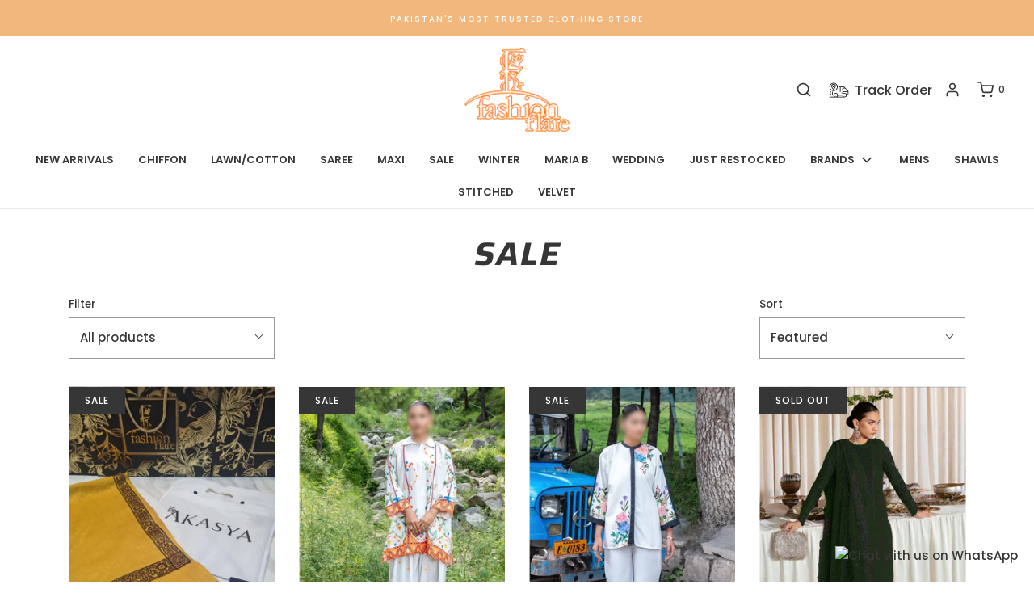

--- FILE ---
content_type: text/html; charset=utf-8
request_url: https://fashionflare.pk/collections/sale?page=3
body_size: 33721
content:
<!DOCTYPE html>
<!--[if lt IE 7 ]><html class="no-js ie ie6" lang="en"> <![endif]-->
<!--[if IE 7 ]><html class="no-js ie ie7" lang="en"> <![endif]-->
<!--[if IE 8 ]><html class="no-js ie ie8" lang="en"> <![endif]-->
<!--[if (gte IE 9)|!(IE)]><!-->
<html class="no-js" lang="en">
<!--<![endif]-->
<head>
<!-- Stock Alerts is generated by Ordersify -->
<style type="text/css">
  
</style>
<style type="text/css">
    
</style>
<script type="text/javascript">
  window.ORDERSIFY_BIS = window.ORDERSIFY_BIS || {};
  window.ORDERSIFY_BIS.template = "collection";
  window.ORDERSIFY_BIS.language = "en";
  window.ORDERSIFY_BIS.primary_language = "en";
  window.ORDERSIFY_BIS.variant_inventory = [];
  window.ORDERSIFY_BIS.product_collections = [];
  
  
  window.ORDERSIFY_BIS.shop = "fashionflaredotpk.myshopify.com";
  window.ORDERSIFY_BIS.variant_inventory = [];
  
  
  window.ORDERSIFY_BIS.popupSetting = {
    "is_optin_enable": false,
    "is_preorder": false,
    "is_brand_mark": true,
    "font_family": "Work Sans",
    "is_multiple_language": false,
    "font_size": 14,
    "popup_border_radius": 4,
    "popup_heading_color": "#212b36",
    "popup_text_color": "#212b36",
    "is_message_enable": false,
    "is_sms_enable": false,
    "is_accepts_marketing_enable": false,
    "field_border_radius": 4,
    "popup_button_color": "#ffffff",
    "popup_button_bg_color": "#ff6900",
    "is_float_button": false,
    "is_inline_form": false,
    "inline_form_selector": null,
    "inline_form_position": null,
    "float_button_position": "right",
    "float_button_top": 15,
    "float_button_color": "#ffffff",
    "float_button_bg_color": "#ff6900",
    "is_inline_button": true,
    "inline_button_color": "#ffffff",
    "inline_button_bg_color": "#ff6900",
    "is_push_notification_enable": false,
    "is_overlay_close": false,
    "ignore_collection_ids": "",
    "ignore_product_tags": "",
    "ignore_product_ids": "",
    "is_auto_translation": false,
    "selector": ".product-page--submit-action",
    "selector_position": "right",
    "is_ga": false,
    "is_fp": false,
    "is_fb_checkbox": false,
    "fb_page_id": null,
    "is_pushowl": false
};
  window.ORDERSIFY_BIS.product = null;
  window.ORDERSIFY_BIS.currentVariant = null;
  window.ORDERSIFY_BIS.stockRemainingSetting = {
    "status": false,
    "selector": "#osf_stock_remaining",
    "selector_position": "inside",
    "font_family": "Lato",
    "font_size": 13,
    "content": "Low stock! Only {{ quantity }} items left!",
    "display_quantity": 100
};
  
    window.ORDERSIFY_BIS.translations = {
    "en": {
        "inline_button_text": "Notify when available",
        "float_button_text": "Notify when available",
        "popup_heading": "Notify me when available",
        "popup_description": "We will send you a notification as soon as this product is available again.",
        "popup_button_text": "Notify me",
        "popup_note": "We respect your privacy and don't share your email with anybody.",
        "field_email_placeholder": "eg. username@example.com",
        "field_message_placeholder": "Tell something about your requirements to shop",
        "success_text": "You subscribed notification successfully",
        "required_email": "Your email is required",
        "invalid_email": "Your email is invalid",
        "invalid_message": "Your message must be less then 255 characters",
        "push_notification_message": "Receive via web notification",
        "low_stock_content": "Low stock! Only {{ quantity }} items left!",
        "optin_message": null,
        "please_agree": null
    }
};
  
</script>

<!-- End of Stock Alerts is generated by Ordersify -->

	<meta charset="utf-8">

	<!--[if lt IE 9]>
		<script src="//html5shim.googlecode.com/svn/trunk/html5.js"></script>
	<![endif]--><title>
		Sale &ndash; Page 3 &ndash; Fashion Flare
	</title>

	<script type="text/javascript">
		document.documentElement.className = document.documentElement.className.replace('no-js', 'js');
	</script>

	

	
		<meta name="viewport" content="width=device-width, initial-scale=1, shrink-to-fit=no">
	

	<!-- /snippets/social-meta-tags.liquid -->


<meta property="og:site_name" content="Fashion Flare">
<meta property="og:url" content="https://fashionflare.pk/collections/sale?page=3">
<meta property="og:title" content="Sale">
<meta property="og:type" content="product.group">
<meta property="og:description" content="Fashion Flare is Pakistan's No.1 TRUSTED Women's Clothing Store having huge variety of designer dresses of all brands. We Never Compromise on Quality & Customer Satisfaction is our Top Priority">

<meta property="og:image" content="http://fashionflare.pk/cdn/shop/files/LOGO_1200x1200.png?v=1626261700">
<meta property="og:image:alt" content="Fashion Flare">
<meta property="og:image:secure_url" content="https://fashionflare.pk/cdn/shop/files/LOGO_1200x1200.png?v=1626261700">


<meta name="twitter:card" content="summary_large_image">
<meta name="twitter:title" content="Sale">
<meta name="twitter:description" content="Fashion Flare is Pakistan's No.1 TRUSTED Women's Clothing Store having huge variety of designer dresses of all brands. We Never Compromise on Quality & Customer Satisfaction is our Top Priority">

	<style>
/*============================================================================
  Typography
==============================================================================*/





@font-face {
  font-family: Saira;
  font-weight: 700;
  font-style: italic;
  font-display: swap;
  src: url("//fashionflare.pk/cdn/fonts/saira/saira_i7.14c617913f8956055d9f392a72b02d9e0f41cd37.woff2") format("woff2"),
       url("//fashionflare.pk/cdn/fonts/saira/saira_i7.31da949dcab9f5aba71af88a6b9290c10e31f9d2.woff") format("woff");
}

@font-face {
  font-family: Poppins;
  font-weight: 500;
  font-style: normal;
  font-display: swap;
  src: url("//fashionflare.pk/cdn/fonts/poppins/poppins_n5.ad5b4b72b59a00358afc706450c864c3c8323842.woff2") format("woff2"),
       url("//fashionflare.pk/cdn/fonts/poppins/poppins_n5.33757fdf985af2d24b32fcd84c9a09224d4b2c39.woff") format("woff");
}

@font-face {
  font-family: Poppins;
  font-weight: 600;
  font-style: normal;
  font-display: swap;
  src: url("//fashionflare.pk/cdn/fonts/poppins/poppins_n6.aa29d4918bc243723d56b59572e18228ed0786f6.woff2") format("woff2"),
       url("//fashionflare.pk/cdn/fonts/poppins/poppins_n6.5f815d845fe073750885d5b7e619ee00e8111208.woff") format("woff");
}


  @font-face {
  font-family: Poppins;
  font-weight: 700;
  font-style: normal;
  font-display: swap;
  src: url("//fashionflare.pk/cdn/fonts/poppins/poppins_n7.56758dcf284489feb014a026f3727f2f20a54626.woff2") format("woff2"),
       url("//fashionflare.pk/cdn/fonts/poppins/poppins_n7.f34f55d9b3d3205d2cd6f64955ff4b36f0cfd8da.woff") format("woff");
}




  @font-face {
  font-family: Poppins;
  font-weight: 500;
  font-style: italic;
  font-display: swap;
  src: url("//fashionflare.pk/cdn/fonts/poppins/poppins_i5.6acfce842c096080e34792078ef3cb7c3aad24d4.woff2") format("woff2"),
       url("//fashionflare.pk/cdn/fonts/poppins/poppins_i5.a49113e4fe0ad7fd7716bd237f1602cbec299b3c.woff") format("woff");
}




  @font-face {
  font-family: Poppins;
  font-weight: 700;
  font-style: italic;
  font-display: swap;
  src: url("//fashionflare.pk/cdn/fonts/poppins/poppins_i7.42fd71da11e9d101e1e6c7932199f925f9eea42d.woff2") format("woff2"),
       url("//fashionflare.pk/cdn/fonts/poppins/poppins_i7.ec8499dbd7616004e21155106d13837fff4cf556.woff") format("woff");
}



/*============================================================================
  #General Variables
==============================================================================*/

:root {
  --page-background: #ffffff;

  --color-primary: #363636;
  --disabled-color-primary: rgba(54, 54, 54, 0.5);
  --color-primary-opacity: rgba(54, 54, 54, 0.03);
  --link-color: #363636;
  --active-link-color: #363636;

  --button-background-color: #363636;
  --button-background-hover-color: #efa760;
  --button-background-hover-color-lighten: #f1b477;
  --button-text-color: #ffffff;

  --sale-color: #363636;
  --sale-text-color: #FFFFFF;
  --sale-color-faint: rgba(54, 54, 54, 0.1);
  --sold-out-color: #363636;
  --sold-out-text-color: #ffffff;

  --header-background: #ffffff;
  --header-text: #363636;
  --header-border-color: rgba(54, 54, 54, 0.1);
  --header-hover-background-color: rgba(54, 54, 54, 0.1);
  --header-overlay-text: #ffffff;

  --sticky-header-background: #ffffff;
  --sticky-header-text: #363636;
  --sticky-header-border: rgba(54, 54, 54, 0.1);

  --mobile-menu-text: #363636;
  --mobile-menu-background: #F3F3F3;
  --mobile-menu-border-color: rgba(54, 54, 54, 0.5);

  --footer-background: #F3F3F3;
  --footer-text: #363636;
  --footer-hover-background-color: rgba(54, 54, 54, 0.1);


  --pop-up-text: #363636;
  --pop-up-background: #ffffff;

  --secondary-color: rgba(0, 0, 0, 1) !default;
  --select-padding: 5px;
  --select-radius: 2px !default;

  --border-color: rgba(54, 54, 54, 0.5);
  --border-search: rgba(54, 54, 54, 0.1);
  --border-color-subtle: rgba(54, 54, 54, 0.1);
  --border-color-subtle-darken: #292929;

  --color-scheme-light-background: #F3F3F3;
  --color-scheme-light-background-hover: rgba(243, 243, 243, 0.1);
  --color-scheme-light-text: #363636;
  --color-scheme-light-text-hover: rgba(54, 54, 54, 0.7);
  --color-scheme-light-input-hover: rgba(54, 54, 54, 0.1);

  --color-scheme-accent-background: #efa760;
  --color-scheme-accent-background-hover: rgba(239, 167, 96, 0.1);
  --color-scheme-accent-text: #FFFFFF;
  --color-scheme-accent-text-hover: rgba(255, 255, 255, 0.7);
  --color-scheme-accent-input-hover: rgba(255, 255, 255, 0.1);

  --color-scheme-dark-background: #363636;
  --color-scheme-dark-background-hover: rgba(54, 54, 54, 0.1);
  --color-scheme-dark-text: #F3F3F3;
  --color-scheme-dark-text-hover: rgba(243, 243, 243, 0.7);
  --color-scheme-dark-input-hover: rgba(243, 243, 243, 0.1);

  --header-font-stack: Saira, sans-serif;
  --header-font-weight: 700;
  --header-font-style: italic;
  --header-font-transform: uppercase;

  
  --header-letter-spacing: 2px;
  

  --body-font-stack: Poppins, sans-serif;
  --body-font-weight: 500;
  --body-font-style: normal;
  --body-font-size-int: 15;
  --body-font-size: 15px;

  --subheading-font-stack: Poppins, sans-serif;
  --subheading-font-weight: 600;
  --subheading-font-style: normal;
  --subheading-font-transform: uppercase;
  --subheading-case: uppercase;

  
  --heading-base: 40;
  --subheading-base: 14;
  --subheading-2-font-size: 16px;
  --subheading-2-line-height: 20px;
  --product-titles: 28;
  --subpage-header: 28;
  --subpage-header-px: 28px;
  --subpage-header-line-height: 40px;
  --heading-font-size: 40px;
  --heading-line-height: 52px;
  --subheading-font-size: 14px;
  --subheading-line-height: 18px;
  

  --color-image-overlay: #363636;
  --color-image-overlay-text: #ffffff;
  --image-overlay-opacity: calc(15 / 100);

  --flexslider-icon-eot: //fashionflare.pk/cdn/shop/t/2/assets/flexslider-icon.eot?v=70838442330258149421626261534;
  --flexslider-icon-eot-ie: //fashionflare.pk/cdn/shop/t/2/assets/flexslider-icon.eot%23iefix?v=6315;
  --flexslider-icon-woff: //fashionflare.pk/cdn/shop/t/2/assets/flexslider-icon.eot?v=70838442330258149421626261534;
  --flexslider-icon-ttf: //fashionflare.pk/cdn/shop/t/2/assets/flexslider-icon.eot?v=70838442330258149421626261534;
  --flexslider-icon-svg: //fashionflare.pk/cdn/shop/t/2/assets/flexslider-icon.eot?v=70838442330258149421626261534;

  --delete-button-png: //fashionflare.pk/cdn/shop/t/2/assets/delete.png?v=6315;
  --loader-svg: //fashionflare.pk/cdn/shop/t/2/assets/loader.svg?v=119822953187440061741626261536;

  
  --mobile-menu-link-transform: uppercase;
  --mobile-menu-link-letter-spacing: 2px;
  

  
  --buttons-transform: uppercase;
  --buttons-letter-spacing: 2px;
  

  
    --button-font-family: var(--subheading-font-stack);
    --button-font-weight: var(--subheading-font-weight);
    --button-font-style: var(--subheading-font-style);
    --button-font-size: var(--subheading-font-size);
  

  
    --button-font-size-int: var(--body-font-size-int);
  

  
    --subheading-letter-spacing: 1px;
  

  
    --nav-font-family: var(--subheading-font-stack);
    --nav-font-weight: var(--subheading-font-weight);
    --nav-font-style: var(--subheading-font-style);
  

  
    --nav-text-transform: uppercase;
    --nav-letter-spacing: 2px;
  

  
    --nav-font-size-int: var(--body-font-size-int);
  

  --password-text-color: #000000;
  --password-error-background: #feebeb;
  --password-error-text: #7e1412;
  --password-login-background: #111111;
  --password-login-text: #b8b8b8;
  --password-btn-text: #ffffff;
  --password-btn-background: #000000;
  --password-btn-background-success: #4caf50;
  --success-color: #28a745;
  --error-color: #b94a48;

  /* Shop Pay Installments variables */
  --color-body: #ffffff;
  --color-bg: #ffffff;
}
</style>


	<link rel="canonical" href="https://fashionflare.pk/collections/sale?page=3" />

	<!-- CSS -->
	<style>
/*============================================================================
  Typography
==============================================================================*/





@font-face {
  font-family: Saira;
  font-weight: 700;
  font-style: italic;
  font-display: swap;
  src: url("//fashionflare.pk/cdn/fonts/saira/saira_i7.14c617913f8956055d9f392a72b02d9e0f41cd37.woff2") format("woff2"),
       url("//fashionflare.pk/cdn/fonts/saira/saira_i7.31da949dcab9f5aba71af88a6b9290c10e31f9d2.woff") format("woff");
}

@font-face {
  font-family: Poppins;
  font-weight: 500;
  font-style: normal;
  font-display: swap;
  src: url("//fashionflare.pk/cdn/fonts/poppins/poppins_n5.ad5b4b72b59a00358afc706450c864c3c8323842.woff2") format("woff2"),
       url("//fashionflare.pk/cdn/fonts/poppins/poppins_n5.33757fdf985af2d24b32fcd84c9a09224d4b2c39.woff") format("woff");
}

@font-face {
  font-family: Poppins;
  font-weight: 600;
  font-style: normal;
  font-display: swap;
  src: url("//fashionflare.pk/cdn/fonts/poppins/poppins_n6.aa29d4918bc243723d56b59572e18228ed0786f6.woff2") format("woff2"),
       url("//fashionflare.pk/cdn/fonts/poppins/poppins_n6.5f815d845fe073750885d5b7e619ee00e8111208.woff") format("woff");
}


  @font-face {
  font-family: Poppins;
  font-weight: 700;
  font-style: normal;
  font-display: swap;
  src: url("//fashionflare.pk/cdn/fonts/poppins/poppins_n7.56758dcf284489feb014a026f3727f2f20a54626.woff2") format("woff2"),
       url("//fashionflare.pk/cdn/fonts/poppins/poppins_n7.f34f55d9b3d3205d2cd6f64955ff4b36f0cfd8da.woff") format("woff");
}




  @font-face {
  font-family: Poppins;
  font-weight: 500;
  font-style: italic;
  font-display: swap;
  src: url("//fashionflare.pk/cdn/fonts/poppins/poppins_i5.6acfce842c096080e34792078ef3cb7c3aad24d4.woff2") format("woff2"),
       url("//fashionflare.pk/cdn/fonts/poppins/poppins_i5.a49113e4fe0ad7fd7716bd237f1602cbec299b3c.woff") format("woff");
}




  @font-face {
  font-family: Poppins;
  font-weight: 700;
  font-style: italic;
  font-display: swap;
  src: url("//fashionflare.pk/cdn/fonts/poppins/poppins_i7.42fd71da11e9d101e1e6c7932199f925f9eea42d.woff2") format("woff2"),
       url("//fashionflare.pk/cdn/fonts/poppins/poppins_i7.ec8499dbd7616004e21155106d13837fff4cf556.woff") format("woff");
}



/*============================================================================
  #General Variables
==============================================================================*/

:root {
  --page-background: #ffffff;

  --color-primary: #363636;
  --disabled-color-primary: rgba(54, 54, 54, 0.5);
  --color-primary-opacity: rgba(54, 54, 54, 0.03);
  --link-color: #363636;
  --active-link-color: #363636;

  --button-background-color: #363636;
  --button-background-hover-color: #efa760;
  --button-background-hover-color-lighten: #f1b477;
  --button-text-color: #ffffff;

  --sale-color: #363636;
  --sale-text-color: #FFFFFF;
  --sale-color-faint: rgba(54, 54, 54, 0.1);
  --sold-out-color: #363636;
  --sold-out-text-color: #ffffff;

  --header-background: #ffffff;
  --header-text: #363636;
  --header-border-color: rgba(54, 54, 54, 0.1);
  --header-hover-background-color: rgba(54, 54, 54, 0.1);
  --header-overlay-text: #ffffff;

  --sticky-header-background: #ffffff;
  --sticky-header-text: #363636;
  --sticky-header-border: rgba(54, 54, 54, 0.1);

  --mobile-menu-text: #363636;
  --mobile-menu-background: #F3F3F3;
  --mobile-menu-border-color: rgba(54, 54, 54, 0.5);

  --footer-background: #F3F3F3;
  --footer-text: #363636;
  --footer-hover-background-color: rgba(54, 54, 54, 0.1);


  --pop-up-text: #363636;
  --pop-up-background: #ffffff;

  --secondary-color: rgba(0, 0, 0, 1) !default;
  --select-padding: 5px;
  --select-radius: 2px !default;

  --border-color: rgba(54, 54, 54, 0.5);
  --border-search: rgba(54, 54, 54, 0.1);
  --border-color-subtle: rgba(54, 54, 54, 0.1);
  --border-color-subtle-darken: #292929;

  --color-scheme-light-background: #F3F3F3;
  --color-scheme-light-background-hover: rgba(243, 243, 243, 0.1);
  --color-scheme-light-text: #363636;
  --color-scheme-light-text-hover: rgba(54, 54, 54, 0.7);
  --color-scheme-light-input-hover: rgba(54, 54, 54, 0.1);

  --color-scheme-accent-background: #efa760;
  --color-scheme-accent-background-hover: rgba(239, 167, 96, 0.1);
  --color-scheme-accent-text: #FFFFFF;
  --color-scheme-accent-text-hover: rgba(255, 255, 255, 0.7);
  --color-scheme-accent-input-hover: rgba(255, 255, 255, 0.1);

  --color-scheme-dark-background: #363636;
  --color-scheme-dark-background-hover: rgba(54, 54, 54, 0.1);
  --color-scheme-dark-text: #F3F3F3;
  --color-scheme-dark-text-hover: rgba(243, 243, 243, 0.7);
  --color-scheme-dark-input-hover: rgba(243, 243, 243, 0.1);

  --header-font-stack: Saira, sans-serif;
  --header-font-weight: 700;
  --header-font-style: italic;
  --header-font-transform: uppercase;

  
  --header-letter-spacing: 2px;
  

  --body-font-stack: Poppins, sans-serif;
  --body-font-weight: 500;
  --body-font-style: normal;
  --body-font-size-int: 15;
  --body-font-size: 15px;

  --subheading-font-stack: Poppins, sans-serif;
  --subheading-font-weight: 600;
  --subheading-font-style: normal;
  --subheading-font-transform: uppercase;
  --subheading-case: uppercase;

  
  --heading-base: 40;
  --subheading-base: 14;
  --subheading-2-font-size: 16px;
  --subheading-2-line-height: 20px;
  --product-titles: 28;
  --subpage-header: 28;
  --subpage-header-px: 28px;
  --subpage-header-line-height: 40px;
  --heading-font-size: 40px;
  --heading-line-height: 52px;
  --subheading-font-size: 14px;
  --subheading-line-height: 18px;
  

  --color-image-overlay: #363636;
  --color-image-overlay-text: #ffffff;
  --image-overlay-opacity: calc(15 / 100);

  --flexslider-icon-eot: //fashionflare.pk/cdn/shop/t/2/assets/flexslider-icon.eot?v=70838442330258149421626261534;
  --flexslider-icon-eot-ie: //fashionflare.pk/cdn/shop/t/2/assets/flexslider-icon.eot%23iefix?v=6315;
  --flexslider-icon-woff: //fashionflare.pk/cdn/shop/t/2/assets/flexslider-icon.eot?v=70838442330258149421626261534;
  --flexslider-icon-ttf: //fashionflare.pk/cdn/shop/t/2/assets/flexslider-icon.eot?v=70838442330258149421626261534;
  --flexslider-icon-svg: //fashionflare.pk/cdn/shop/t/2/assets/flexslider-icon.eot?v=70838442330258149421626261534;

  --delete-button-png: //fashionflare.pk/cdn/shop/t/2/assets/delete.png?v=6315;
  --loader-svg: //fashionflare.pk/cdn/shop/t/2/assets/loader.svg?v=119822953187440061741626261536;

  
  --mobile-menu-link-transform: uppercase;
  --mobile-menu-link-letter-spacing: 2px;
  

  
  --buttons-transform: uppercase;
  --buttons-letter-spacing: 2px;
  

  
    --button-font-family: var(--subheading-font-stack);
    --button-font-weight: var(--subheading-font-weight);
    --button-font-style: var(--subheading-font-style);
    --button-font-size: var(--subheading-font-size);
  

  
    --button-font-size-int: var(--body-font-size-int);
  

  
    --subheading-letter-spacing: 1px;
  

  
    --nav-font-family: var(--subheading-font-stack);
    --nav-font-weight: var(--subheading-font-weight);
    --nav-font-style: var(--subheading-font-style);
  

  
    --nav-text-transform: uppercase;
    --nav-letter-spacing: 2px;
  

  
    --nav-font-size-int: var(--body-font-size-int);
  

  --password-text-color: #000000;
  --password-error-background: #feebeb;
  --password-error-text: #7e1412;
  --password-login-background: #111111;
  --password-login-text: #b8b8b8;
  --password-btn-text: #ffffff;
  --password-btn-background: #000000;
  --password-btn-background-success: #4caf50;
  --success-color: #28a745;
  --error-color: #b94a48;

  /* Shop Pay Installments variables */
  --color-body: #ffffff;
  --color-bg: #ffffff;
}
</style>


	
	    <link rel="preload" href="//fashionflare.pk/cdn/shop/t/2/assets/theme-collection.min.css?v=38994018105557448501626261541" as="style">
	    <link href="//fashionflare.pk/cdn/shop/t/2/assets/theme-collection.min.css?v=38994018105557448501626261541" rel="stylesheet" type="text/css" media="all" />
	

	<link href="//fashionflare.pk/cdn/shop/t/2/assets/custom.css?v=40061347729519089561635261774" rel="stylesheet" type="text/css" media="all" />

	



	
		<link rel="shortcut icon" href="//fashionflare.pk/cdn/shop/files/LOGO_32x32.png?v=1626261700" type="image/png">
	

	<link rel="sitemap" type="application/xml" title="Sitemap" href="/sitemap.xml" />



  <!-- Avada FSB Script -->
 

  
  <!-- Avada FSB Compatible Script -->
 
  
    
    
    
      
      
      
      
      
      
    
  

  <!-- /Avada FSB Compatible Script -->

<script>var AVADA_FSB = {
    bars: [],
    cart: 0,
    compatible: {
      langify: ''
    }
}</script>
  <!-- /Avada FSB Script -->

	<script>window.performance && window.performance.mark && window.performance.mark('shopify.content_for_header.start');</script><meta name="facebook-domain-verification" content="u5d5l8f8vwoqqsp9p7dvd4yfurxd7z">
<meta name="facebook-domain-verification" content="12x2i5gl9mhxdwjainxbrm4d2v96p4">
<meta id="shopify-digital-wallet" name="shopify-digital-wallet" content="/58363642042/digital_wallets/dialog">
<link rel="alternate" type="application/atom+xml" title="Feed" href="/collections/sale.atom" />
<link rel="prev" href="/collections/sale?page=2">
<link rel="next" href="/collections/sale?page=4">
<link rel="alternate" hreflang="x-default" href="https://fashionflare.pk/collections/sale?page=3">
<link rel="alternate" hreflang="en" href="https://fashionflare.pk/collections/sale?page=3">
<link rel="alternate" hreflang="fr" href="https://fashionflare.pk/fr/collections/sale?page=3">
<link rel="alternate" type="application/json+oembed" href="https://fashionflare.pk/collections/sale.oembed?page=3">
<script async="async" src="/checkouts/internal/preloads.js?locale=en-PK"></script>
<script id="shopify-features" type="application/json">{"accessToken":"38bafe738951fc93b07dbda421853cd6","betas":["rich-media-storefront-analytics"],"domain":"fashionflare.pk","predictiveSearch":true,"shopId":58363642042,"locale":"en"}</script>
<script>var Shopify = Shopify || {};
Shopify.shop = "fashionflaredotpk.myshopify.com";
Shopify.locale = "en";
Shopify.currency = {"active":"PKR","rate":"1.0"};
Shopify.country = "PK";
Shopify.theme = {"name":"Envy","id":124796895418,"schema_name":"Envy","schema_version":"27.2.4","theme_store_id":411,"role":"main"};
Shopify.theme.handle = "null";
Shopify.theme.style = {"id":null,"handle":null};
Shopify.cdnHost = "fashionflare.pk/cdn";
Shopify.routes = Shopify.routes || {};
Shopify.routes.root = "/";</script>
<script type="module">!function(o){(o.Shopify=o.Shopify||{}).modules=!0}(window);</script>
<script>!function(o){function n(){var o=[];function n(){o.push(Array.prototype.slice.apply(arguments))}return n.q=o,n}var t=o.Shopify=o.Shopify||{};t.loadFeatures=n(),t.autoloadFeatures=n()}(window);</script>
<script id="shop-js-analytics" type="application/json">{"pageType":"collection"}</script>
<script defer="defer" async type="module" src="//fashionflare.pk/cdn/shopifycloud/shop-js/modules/v2/client.init-shop-cart-sync_BT-GjEfc.en.esm.js"></script>
<script defer="defer" async type="module" src="//fashionflare.pk/cdn/shopifycloud/shop-js/modules/v2/chunk.common_D58fp_Oc.esm.js"></script>
<script defer="defer" async type="module" src="//fashionflare.pk/cdn/shopifycloud/shop-js/modules/v2/chunk.modal_xMitdFEc.esm.js"></script>
<script type="module">
  await import("//fashionflare.pk/cdn/shopifycloud/shop-js/modules/v2/client.init-shop-cart-sync_BT-GjEfc.en.esm.js");
await import("//fashionflare.pk/cdn/shopifycloud/shop-js/modules/v2/chunk.common_D58fp_Oc.esm.js");
await import("//fashionflare.pk/cdn/shopifycloud/shop-js/modules/v2/chunk.modal_xMitdFEc.esm.js");

  window.Shopify.SignInWithShop?.initShopCartSync?.({"fedCMEnabled":true,"windoidEnabled":true});

</script>
<script>(function() {
  var isLoaded = false;
  function asyncLoad() {
    if (isLoaded) return;
    isLoaded = true;
    var urls = ["https:\/\/apps.omegatheme.com\/order-tracking\/script_tags\/script.js?shop=fashionflaredotpk.myshopify.com"];
    for (var i = 0; i < urls.length; i++) {
      var s = document.createElement('script');
      s.type = 'text/javascript';
      s.async = true;
      s.src = urls[i];
      var x = document.getElementsByTagName('script')[0];
      x.parentNode.insertBefore(s, x);
    }
  };
  if(window.attachEvent) {
    window.attachEvent('onload', asyncLoad);
  } else {
    window.addEventListener('load', asyncLoad, false);
  }
})();</script>
<script id="__st">var __st={"a":58363642042,"offset":18000,"reqid":"b39fcf77-1c6f-4c14-bddc-eea93adf86b0-1769264597","pageurl":"fashionflare.pk\/collections\/sale?page=3","u":"9ab5d98a255e","p":"collection","rtyp":"collection","rid":281089802426};</script>
<script>window.ShopifyPaypalV4VisibilityTracking = true;</script>
<script id="captcha-bootstrap">!function(){'use strict';const t='contact',e='account',n='new_comment',o=[[t,t],['blogs',n],['comments',n],[t,'customer']],c=[[e,'customer_login'],[e,'guest_login'],[e,'recover_customer_password'],[e,'create_customer']],r=t=>t.map((([t,e])=>`form[action*='/${t}']:not([data-nocaptcha='true']) input[name='form_type'][value='${e}']`)).join(','),a=t=>()=>t?[...document.querySelectorAll(t)].map((t=>t.form)):[];function s(){const t=[...o],e=r(t);return a(e)}const i='password',u='form_key',d=['recaptcha-v3-token','g-recaptcha-response','h-captcha-response',i],f=()=>{try{return window.sessionStorage}catch{return}},m='__shopify_v',_=t=>t.elements[u];function p(t,e,n=!1){try{const o=window.sessionStorage,c=JSON.parse(o.getItem(e)),{data:r}=function(t){const{data:e,action:n}=t;return t[m]||n?{data:e,action:n}:{data:t,action:n}}(c);for(const[e,n]of Object.entries(r))t.elements[e]&&(t.elements[e].value=n);n&&o.removeItem(e)}catch(o){console.error('form repopulation failed',{error:o})}}const l='form_type',E='cptcha';function T(t){t.dataset[E]=!0}const w=window,h=w.document,L='Shopify',v='ce_forms',y='captcha';let A=!1;((t,e)=>{const n=(g='f06e6c50-85a8-45c8-87d0-21a2b65856fe',I='https://cdn.shopify.com/shopifycloud/storefront-forms-hcaptcha/ce_storefront_forms_captcha_hcaptcha.v1.5.2.iife.js',D={infoText:'Protected by hCaptcha',privacyText:'Privacy',termsText:'Terms'},(t,e,n)=>{const o=w[L][v],c=o.bindForm;if(c)return c(t,g,e,D).then(n);var r;o.q.push([[t,g,e,D],n]),r=I,A||(h.body.append(Object.assign(h.createElement('script'),{id:'captcha-provider',async:!0,src:r})),A=!0)});var g,I,D;w[L]=w[L]||{},w[L][v]=w[L][v]||{},w[L][v].q=[],w[L][y]=w[L][y]||{},w[L][y].protect=function(t,e){n(t,void 0,e),T(t)},Object.freeze(w[L][y]),function(t,e,n,w,h,L){const[v,y,A,g]=function(t,e,n){const i=e?o:[],u=t?c:[],d=[...i,...u],f=r(d),m=r(i),_=r(d.filter((([t,e])=>n.includes(e))));return[a(f),a(m),a(_),s()]}(w,h,L),I=t=>{const e=t.target;return e instanceof HTMLFormElement?e:e&&e.form},D=t=>v().includes(t);t.addEventListener('submit',(t=>{const e=I(t);if(!e)return;const n=D(e)&&!e.dataset.hcaptchaBound&&!e.dataset.recaptchaBound,o=_(e),c=g().includes(e)&&(!o||!o.value);(n||c)&&t.preventDefault(),c&&!n&&(function(t){try{if(!f())return;!function(t){const e=f();if(!e)return;const n=_(t);if(!n)return;const o=n.value;o&&e.removeItem(o)}(t);const e=Array.from(Array(32),(()=>Math.random().toString(36)[2])).join('');!function(t,e){_(t)||t.append(Object.assign(document.createElement('input'),{type:'hidden',name:u})),t.elements[u].value=e}(t,e),function(t,e){const n=f();if(!n)return;const o=[...t.querySelectorAll(`input[type='${i}']`)].map((({name:t})=>t)),c=[...d,...o],r={};for(const[a,s]of new FormData(t).entries())c.includes(a)||(r[a]=s);n.setItem(e,JSON.stringify({[m]:1,action:t.action,data:r}))}(t,e)}catch(e){console.error('failed to persist form',e)}}(e),e.submit())}));const S=(t,e)=>{t&&!t.dataset[E]&&(n(t,e.some((e=>e===t))),T(t))};for(const o of['focusin','change'])t.addEventListener(o,(t=>{const e=I(t);D(e)&&S(e,y())}));const B=e.get('form_key'),M=e.get(l),P=B&&M;t.addEventListener('DOMContentLoaded',(()=>{const t=y();if(P)for(const e of t)e.elements[l].value===M&&p(e,B);[...new Set([...A(),...v().filter((t=>'true'===t.dataset.shopifyCaptcha))])].forEach((e=>S(e,t)))}))}(h,new URLSearchParams(w.location.search),n,t,e,['guest_login'])})(!0,!0)}();</script>
<script integrity="sha256-4kQ18oKyAcykRKYeNunJcIwy7WH5gtpwJnB7kiuLZ1E=" data-source-attribution="shopify.loadfeatures" defer="defer" src="//fashionflare.pk/cdn/shopifycloud/storefront/assets/storefront/load_feature-a0a9edcb.js" crossorigin="anonymous"></script>
<script data-source-attribution="shopify.dynamic_checkout.dynamic.init">var Shopify=Shopify||{};Shopify.PaymentButton=Shopify.PaymentButton||{isStorefrontPortableWallets:!0,init:function(){window.Shopify.PaymentButton.init=function(){};var t=document.createElement("script");t.src="https://fashionflare.pk/cdn/shopifycloud/portable-wallets/latest/portable-wallets.en.js",t.type="module",document.head.appendChild(t)}};
</script>
<script data-source-attribution="shopify.dynamic_checkout.buyer_consent">
  function portableWalletsHideBuyerConsent(e){var t=document.getElementById("shopify-buyer-consent"),n=document.getElementById("shopify-subscription-policy-button");t&&n&&(t.classList.add("hidden"),t.setAttribute("aria-hidden","true"),n.removeEventListener("click",e))}function portableWalletsShowBuyerConsent(e){var t=document.getElementById("shopify-buyer-consent"),n=document.getElementById("shopify-subscription-policy-button");t&&n&&(t.classList.remove("hidden"),t.removeAttribute("aria-hidden"),n.addEventListener("click",e))}window.Shopify?.PaymentButton&&(window.Shopify.PaymentButton.hideBuyerConsent=portableWalletsHideBuyerConsent,window.Shopify.PaymentButton.showBuyerConsent=portableWalletsShowBuyerConsent);
</script>
<script data-source-attribution="shopify.dynamic_checkout.cart.bootstrap">document.addEventListener("DOMContentLoaded",(function(){function t(){return document.querySelector("shopify-accelerated-checkout-cart, shopify-accelerated-checkout")}if(t())Shopify.PaymentButton.init();else{new MutationObserver((function(e,n){t()&&(Shopify.PaymentButton.init(),n.disconnect())})).observe(document.body,{childList:!0,subtree:!0})}}));
</script>

<script>window.performance && window.performance.mark && window.performance.mark('shopify.content_for_header.end');</script>

	<script type="text/javascript">
	window.lazySizesConfig = window.lazySizesConfig || {};
	window.lazySizesConfig.rias = window.lazySizesConfig.rias || {};

	// configure available widths to replace with the {width} placeholder
	window.lazySizesConfig.rias.widths = [150, 300, 600, 900, 1200, 1500, 1800, 2100];

	window.wetheme = {
		name: 'Envy',
	};
	</script>

	

	<script defer type="module" src="//fashionflare.pk/cdn/shop/t/2/assets/theme.min.js?v=99065468581068097791626261545"></script>
	<script defer nomodule src="//fashionflare.pk/cdn/shop/t/2/assets/theme.legacy.min.js?v=146648038853814351471626261544"></script>
<script src="https://cdn.shopify.com/extensions/019be000-45e5-7dd5-bf55-19547a0e17ba/cartbite-76/assets/cartbite-embed.js" type="text/javascript" defer="defer"></script>
<link href="https://monorail-edge.shopifysvc.com" rel="dns-prefetch">
<script>(function(){if ("sendBeacon" in navigator && "performance" in window) {try {var session_token_from_headers = performance.getEntriesByType('navigation')[0].serverTiming.find(x => x.name == '_s').description;} catch {var session_token_from_headers = undefined;}var session_cookie_matches = document.cookie.match(/_shopify_s=([^;]*)/);var session_token_from_cookie = session_cookie_matches && session_cookie_matches.length === 2 ? session_cookie_matches[1] : "";var session_token = session_token_from_headers || session_token_from_cookie || "";function handle_abandonment_event(e) {var entries = performance.getEntries().filter(function(entry) {return /monorail-edge.shopifysvc.com/.test(entry.name);});if (!window.abandonment_tracked && entries.length === 0) {window.abandonment_tracked = true;var currentMs = Date.now();var navigation_start = performance.timing.navigationStart;var payload = {shop_id: 58363642042,url: window.location.href,navigation_start,duration: currentMs - navigation_start,session_token,page_type: "collection"};window.navigator.sendBeacon("https://monorail-edge.shopifysvc.com/v1/produce", JSON.stringify({schema_id: "online_store_buyer_site_abandonment/1.1",payload: payload,metadata: {event_created_at_ms: currentMs,event_sent_at_ms: currentMs}}));}}window.addEventListener('pagehide', handle_abandonment_event);}}());</script>
<script id="web-pixels-manager-setup">(function e(e,d,r,n,o){if(void 0===o&&(o={}),!Boolean(null===(a=null===(i=window.Shopify)||void 0===i?void 0:i.analytics)||void 0===a?void 0:a.replayQueue)){var i,a;window.Shopify=window.Shopify||{};var t=window.Shopify;t.analytics=t.analytics||{};var s=t.analytics;s.replayQueue=[],s.publish=function(e,d,r){return s.replayQueue.push([e,d,r]),!0};try{self.performance.mark("wpm:start")}catch(e){}var l=function(){var e={modern:/Edge?\/(1{2}[4-9]|1[2-9]\d|[2-9]\d{2}|\d{4,})\.\d+(\.\d+|)|Firefox\/(1{2}[4-9]|1[2-9]\d|[2-9]\d{2}|\d{4,})\.\d+(\.\d+|)|Chrom(ium|e)\/(9{2}|\d{3,})\.\d+(\.\d+|)|(Maci|X1{2}).+ Version\/(15\.\d+|(1[6-9]|[2-9]\d|\d{3,})\.\d+)([,.]\d+|)( \(\w+\)|)( Mobile\/\w+|) Safari\/|Chrome.+OPR\/(9{2}|\d{3,})\.\d+\.\d+|(CPU[ +]OS|iPhone[ +]OS|CPU[ +]iPhone|CPU IPhone OS|CPU iPad OS)[ +]+(15[._]\d+|(1[6-9]|[2-9]\d|\d{3,})[._]\d+)([._]\d+|)|Android:?[ /-](13[3-9]|1[4-9]\d|[2-9]\d{2}|\d{4,})(\.\d+|)(\.\d+|)|Android.+Firefox\/(13[5-9]|1[4-9]\d|[2-9]\d{2}|\d{4,})\.\d+(\.\d+|)|Android.+Chrom(ium|e)\/(13[3-9]|1[4-9]\d|[2-9]\d{2}|\d{4,})\.\d+(\.\d+|)|SamsungBrowser\/([2-9]\d|\d{3,})\.\d+/,legacy:/Edge?\/(1[6-9]|[2-9]\d|\d{3,})\.\d+(\.\d+|)|Firefox\/(5[4-9]|[6-9]\d|\d{3,})\.\d+(\.\d+|)|Chrom(ium|e)\/(5[1-9]|[6-9]\d|\d{3,})\.\d+(\.\d+|)([\d.]+$|.*Safari\/(?![\d.]+ Edge\/[\d.]+$))|(Maci|X1{2}).+ Version\/(10\.\d+|(1[1-9]|[2-9]\d|\d{3,})\.\d+)([,.]\d+|)( \(\w+\)|)( Mobile\/\w+|) Safari\/|Chrome.+OPR\/(3[89]|[4-9]\d|\d{3,})\.\d+\.\d+|(CPU[ +]OS|iPhone[ +]OS|CPU[ +]iPhone|CPU IPhone OS|CPU iPad OS)[ +]+(10[._]\d+|(1[1-9]|[2-9]\d|\d{3,})[._]\d+)([._]\d+|)|Android:?[ /-](13[3-9]|1[4-9]\d|[2-9]\d{2}|\d{4,})(\.\d+|)(\.\d+|)|Mobile Safari.+OPR\/([89]\d|\d{3,})\.\d+\.\d+|Android.+Firefox\/(13[5-9]|1[4-9]\d|[2-9]\d{2}|\d{4,})\.\d+(\.\d+|)|Android.+Chrom(ium|e)\/(13[3-9]|1[4-9]\d|[2-9]\d{2}|\d{4,})\.\d+(\.\d+|)|Android.+(UC? ?Browser|UCWEB|U3)[ /]?(15\.([5-9]|\d{2,})|(1[6-9]|[2-9]\d|\d{3,})\.\d+)\.\d+|SamsungBrowser\/(5\.\d+|([6-9]|\d{2,})\.\d+)|Android.+MQ{2}Browser\/(14(\.(9|\d{2,})|)|(1[5-9]|[2-9]\d|\d{3,})(\.\d+|))(\.\d+|)|K[Aa][Ii]OS\/(3\.\d+|([4-9]|\d{2,})\.\d+)(\.\d+|)/},d=e.modern,r=e.legacy,n=navigator.userAgent;return n.match(d)?"modern":n.match(r)?"legacy":"unknown"}(),u="modern"===l?"modern":"legacy",c=(null!=n?n:{modern:"",legacy:""})[u],f=function(e){return[e.baseUrl,"/wpm","/b",e.hashVersion,"modern"===e.buildTarget?"m":"l",".js"].join("")}({baseUrl:d,hashVersion:r,buildTarget:u}),m=function(e){var d=e.version,r=e.bundleTarget,n=e.surface,o=e.pageUrl,i=e.monorailEndpoint;return{emit:function(e){var a=e.status,t=e.errorMsg,s=(new Date).getTime(),l=JSON.stringify({metadata:{event_sent_at_ms:s},events:[{schema_id:"web_pixels_manager_load/3.1",payload:{version:d,bundle_target:r,page_url:o,status:a,surface:n,error_msg:t},metadata:{event_created_at_ms:s}}]});if(!i)return console&&console.warn&&console.warn("[Web Pixels Manager] No Monorail endpoint provided, skipping logging."),!1;try{return self.navigator.sendBeacon.bind(self.navigator)(i,l)}catch(e){}var u=new XMLHttpRequest;try{return u.open("POST",i,!0),u.setRequestHeader("Content-Type","text/plain"),u.send(l),!0}catch(e){return console&&console.warn&&console.warn("[Web Pixels Manager] Got an unhandled error while logging to Monorail."),!1}}}}({version:r,bundleTarget:l,surface:e.surface,pageUrl:self.location.href,monorailEndpoint:e.monorailEndpoint});try{o.browserTarget=l,function(e){var d=e.src,r=e.async,n=void 0===r||r,o=e.onload,i=e.onerror,a=e.sri,t=e.scriptDataAttributes,s=void 0===t?{}:t,l=document.createElement("script"),u=document.querySelector("head"),c=document.querySelector("body");if(l.async=n,l.src=d,a&&(l.integrity=a,l.crossOrigin="anonymous"),s)for(var f in s)if(Object.prototype.hasOwnProperty.call(s,f))try{l.dataset[f]=s[f]}catch(e){}if(o&&l.addEventListener("load",o),i&&l.addEventListener("error",i),u)u.appendChild(l);else{if(!c)throw new Error("Did not find a head or body element to append the script");c.appendChild(l)}}({src:f,async:!0,onload:function(){if(!function(){var e,d;return Boolean(null===(d=null===(e=window.Shopify)||void 0===e?void 0:e.analytics)||void 0===d?void 0:d.initialized)}()){var d=window.webPixelsManager.init(e)||void 0;if(d){var r=window.Shopify.analytics;r.replayQueue.forEach((function(e){var r=e[0],n=e[1],o=e[2];d.publishCustomEvent(r,n,o)})),r.replayQueue=[],r.publish=d.publishCustomEvent,r.visitor=d.visitor,r.initialized=!0}}},onerror:function(){return m.emit({status:"failed",errorMsg:"".concat(f," has failed to load")})},sri:function(e){var d=/^sha384-[A-Za-z0-9+/=]+$/;return"string"==typeof e&&d.test(e)}(c)?c:"",scriptDataAttributes:o}),m.emit({status:"loading"})}catch(e){m.emit({status:"failed",errorMsg:(null==e?void 0:e.message)||"Unknown error"})}}})({shopId: 58363642042,storefrontBaseUrl: "https://fashionflare.pk",extensionsBaseUrl: "https://extensions.shopifycdn.com/cdn/shopifycloud/web-pixels-manager",monorailEndpoint: "https://monorail-edge.shopifysvc.com/unstable/produce_batch",surface: "storefront-renderer",enabledBetaFlags: ["2dca8a86"],webPixelsConfigList: [{"id":"189202676","configuration":"{\"pixel_id\":\"246520527393294\",\"pixel_type\":\"facebook_pixel\",\"metaapp_system_user_token\":\"-\"}","eventPayloadVersion":"v1","runtimeContext":"OPEN","scriptVersion":"ca16bc87fe92b6042fbaa3acc2fbdaa6","type":"APP","apiClientId":2329312,"privacyPurposes":["ANALYTICS","MARKETING","SALE_OF_DATA"],"dataSharingAdjustments":{"protectedCustomerApprovalScopes":["read_customer_address","read_customer_email","read_customer_name","read_customer_personal_data","read_customer_phone"]}},{"id":"153288948","configuration":"{\"accountID\":\"58363642042\"}","eventPayloadVersion":"v1","runtimeContext":"STRICT","scriptVersion":"3c72ff377e9d92ad2f15992c3c493e7f","type":"APP","apiClientId":5263155,"privacyPurposes":[],"dataSharingAdjustments":{"protectedCustomerApprovalScopes":["read_customer_address","read_customer_email","read_customer_name","read_customer_personal_data","read_customer_phone"]}},{"id":"76906740","eventPayloadVersion":"v1","runtimeContext":"LAX","scriptVersion":"1","type":"CUSTOM","privacyPurposes":["ANALYTICS"],"name":"Google Analytics tag (migrated)"},{"id":"shopify-app-pixel","configuration":"{}","eventPayloadVersion":"v1","runtimeContext":"STRICT","scriptVersion":"0450","apiClientId":"shopify-pixel","type":"APP","privacyPurposes":["ANALYTICS","MARKETING"]},{"id":"shopify-custom-pixel","eventPayloadVersion":"v1","runtimeContext":"LAX","scriptVersion":"0450","apiClientId":"shopify-pixel","type":"CUSTOM","privacyPurposes":["ANALYTICS","MARKETING"]}],isMerchantRequest: false,initData: {"shop":{"name":"Fashion Flare","paymentSettings":{"currencyCode":"PKR"},"myshopifyDomain":"fashionflaredotpk.myshopify.com","countryCode":"PK","storefrontUrl":"https:\/\/fashionflare.pk"},"customer":null,"cart":null,"checkout":null,"productVariants":[],"purchasingCompany":null},},"https://fashionflare.pk/cdn","fcfee988w5aeb613cpc8e4bc33m6693e112",{"modern":"","legacy":""},{"shopId":"58363642042","storefrontBaseUrl":"https:\/\/fashionflare.pk","extensionBaseUrl":"https:\/\/extensions.shopifycdn.com\/cdn\/shopifycloud\/web-pixels-manager","surface":"storefront-renderer","enabledBetaFlags":"[\"2dca8a86\"]","isMerchantRequest":"false","hashVersion":"fcfee988w5aeb613cpc8e4bc33m6693e112","publish":"custom","events":"[[\"page_viewed\",{}],[\"collection_viewed\",{\"collection\":{\"id\":\"281089802426\",\"title\":\"Sale\",\"productVariants\":[{\"price\":{\"amount\":2495.0,\"currencyCode\":\"PKR\"},\"product\":{\"title\":\"Original Factory Leftover Akasya Pashmina Border Shawl - J0946\",\"vendor\":\"BBS\",\"id\":\"9202878087412\",\"untranslatedTitle\":\"Original Factory Leftover Akasya Pashmina Border Shawl - J0946\",\"url\":\"\/products\/original-factory-leftover-akasya-pashmina-border-shawl-j0946\",\"type\":\"Unstitched\"},\"id\":\"47156137459956\",\"image\":{\"src\":\"\/\/fashionflare.pk\/cdn\/shop\/files\/20251110_113056.jpg?v=1762762077\"},\"sku\":\"J0946\",\"title\":\"Default Title\",\"untranslatedTitle\":\"Default Title\"},{\"price\":{\"amount\":3495.0,\"currencyCode\":\"PKR\"},\"product\":{\"title\":\"Original Factory Leftover Dhaga Poly Cambric Digital Print STITCHED 2 Piece Dress - J0929\",\"vendor\":\"DU\",\"id\":\"9200880648436\",\"untranslatedTitle\":\"Original Factory Leftover Dhaga Poly Cambric Digital Print STITCHED 2 Piece Dress - J0929\",\"url\":\"\/products\/original-factory-leftover-dhaga-poly-cambric-digital-print-stitched-2-piece-dress-j0929\",\"type\":\"stitched\"},\"id\":\"47146083647732\",\"image\":{\"src\":\"\/\/fashionflare.pk\/cdn\/shop\/files\/RITA_14.jpg?v=1762524642\"},\"sku\":\"J0929-S\",\"title\":\"Small\",\"untranslatedTitle\":\"Small\"},{\"price\":{\"amount\":3495.0,\"currencyCode\":\"PKR\"},\"product\":{\"title\":\"Original Factory Leftover Dhaga Poly Cambric Digital Print STITCHED 2 Piece Dress - J0927\",\"vendor\":\"DU\",\"id\":\"9200874029300\",\"untranslatedTitle\":\"Original Factory Leftover Dhaga Poly Cambric Digital Print STITCHED 2 Piece Dress - J0927\",\"url\":\"\/products\/original-factory-leftover-dhaga-poly-cambric-digital-print-stitched-2-piece-dress-j0927\",\"type\":\"stitched\"},\"id\":\"47146030596340\",\"image\":{\"src\":\"\/\/fashionflare.pk\/cdn\/shop\/files\/NAOMI_11.jpg?v=1762524213\"},\"sku\":\"J0927-S\",\"title\":\"Small\",\"untranslatedTitle\":\"Small\"},{\"price\":{\"amount\":8450.0,\"currencyCode\":\"PKR\"},\"product\":{\"title\":\"Hussain Rehar Hand Made Luxury Pret Collections LUCENT Raw Silk 3 Piece - J0932\",\"vendor\":\"OE\",\"id\":\"9200618078452\",\"untranslatedTitle\":\"Hussain Rehar Hand Made Luxury Pret Collections LUCENT Raw Silk 3 Piece - J0932\",\"url\":\"\/products\/hussain-rehar-hand-made-luxury-pret-collections-lucent-raw-silk-3-piece-j0932\",\"type\":\"Unstitched\"},\"id\":\"47145747054836\",\"image\":{\"src\":\"\/\/fashionflare.pk\/cdn\/shop\/files\/hussainrejhatr.jpg?v=1762523311\"},\"sku\":\"J0932\",\"title\":\"Default Title\",\"untranslatedTitle\":\"Default Title\"},{\"price\":{\"amount\":3495.0,\"currencyCode\":\"PKR\"},\"product\":{\"title\":\"Original Factory Leftover Dhaga Poly Cambric Digital Print STITCHED 2 Piece Dress - J0925\",\"vendor\":\"DU\",\"id\":\"9200558309620\",\"untranslatedTitle\":\"Original Factory Leftover Dhaga Poly Cambric Digital Print STITCHED 2 Piece Dress - J0925\",\"url\":\"\/products\/original-factory-leftover-dhaga-poly-cambric-digital-print-stitched-2-piece-dress-j0925\",\"type\":\"stitched\"},\"id\":\"47145530327284\",\"image\":{\"src\":\"\/\/fashionflare.pk\/cdn\/shop\/files\/INY_11.jpg?v=1762519941\"},\"sku\":\"J0925-S\",\"title\":\"Small\",\"untranslatedTitle\":\"Small\"},{\"price\":{\"amount\":3495.0,\"currencyCode\":\"PKR\"},\"product\":{\"title\":\"Original Factory Leftover Dhaga Poly Cambric Digital Print STITCHED 2 Piece Dress - J0924\",\"vendor\":\"DU\",\"id\":\"9200557457652\",\"untranslatedTitle\":\"Original Factory Leftover Dhaga Poly Cambric Digital Print STITCHED 2 Piece Dress - J0924\",\"url\":\"\/products\/original-factory-leftover-dhaga-poly-cambric-digital-print-stitched-2-piece-dress-j0924\",\"type\":\"stitched\"},\"id\":\"47145528361204\",\"image\":{\"src\":\"\/\/fashionflare.pk\/cdn\/shop\/files\/Untitleddesign_7_500ff488-4c4c-4814-9e17-1d65105d5f4c.jpg?v=1762519844\"},\"sku\":\"J0924-S\",\"title\":\"Small\",\"untranslatedTitle\":\"Small\"},{\"price\":{\"amount\":3495.0,\"currencyCode\":\"PKR\"},\"product\":{\"title\":\"Original Factory Leftover Dhaga Poly Cambric Digital Print STITCHED 2 Piece Dress - J0922\",\"vendor\":\"DU\",\"id\":\"9200556572916\",\"untranslatedTitle\":\"Original Factory Leftover Dhaga Poly Cambric Digital Print STITCHED 2 Piece Dress - J0922\",\"url\":\"\/products\/original-factory-leftover-dhaga-poly-cambric-digital-print-stitched-2-piece-dress-j0922\",\"type\":\"stitched\"},\"id\":\"47145525117172\",\"image\":{\"src\":\"\/\/fashionflare.pk\/cdn\/shop\/files\/Untitleddesign_5_de97cdab-1fd5-41a7-ac5b-f3d9da8eb4c3.jpg?v=1762519360\"},\"sku\":\"J0922-S\",\"title\":\"Small\",\"untranslatedTitle\":\"Small\"},{\"price\":{\"amount\":3495.0,\"currencyCode\":\"PKR\"},\"product\":{\"title\":\"Original Factory Leftover Dhaga Poly Cambric Digital Print STITCHED 2 Piece Dress - J0918\",\"vendor\":\"DU\",\"id\":\"9200551919860\",\"untranslatedTitle\":\"Original Factory Leftover Dhaga Poly Cambric Digital Print STITCHED 2 Piece Dress - J0918\",\"url\":\"\/products\/original-factory-leftover-dhaga-poly-cambric-digital-print-stitched-2-piece-dress-j0918\",\"type\":\"stitched\"},\"id\":\"47145505423604\",\"image\":{\"src\":\"\/\/fashionflare.pk\/cdn\/shop\/files\/Untitleddesign_1_5dbb7f07-c0f8-4da2-b422-ed8e7edd226a.jpg?v=1762517504\"},\"sku\":\"J0918-S\",\"title\":\"Small\",\"untranslatedTitle\":\"Small\"},{\"price\":{\"amount\":8995.0,\"currencyCode\":\"PKR\"},\"product\":{\"title\":\"Original Factory Leftover Akasya  Kashmiri Embroidery Woolen Shawl with BOX - J0854\",\"vendor\":\"SOQ\",\"id\":\"9185877688564\",\"untranslatedTitle\":\"Original Factory Leftover Akasya  Kashmiri Embroidery Woolen Shawl with BOX - J0854\",\"url\":\"\/products\/original-factory-leftover-akasya-kashmiri-embroidery-woolen-shawl-with-box-j0854\",\"type\":\"stitched\"},\"id\":\"47106475393268\",\"image\":{\"src\":\"\/\/fashionflare.pk\/cdn\/shop\/files\/WhatsAppImage2025-10-30at8.10.09PM_1.jpg?v=1761837224\"},\"sku\":\"J0854\",\"title\":\"Default Title\",\"untranslatedTitle\":\"Default Title\"},{\"price\":{\"amount\":8995.0,\"currencyCode\":\"PKR\"},\"product\":{\"title\":\"Original Factory Leftover Akasya  Kashmiri Embroidery Woolen Shawl with BOX - J0853\",\"vendor\":\"SOQ\",\"id\":\"9185877557492\",\"untranslatedTitle\":\"Original Factory Leftover Akasya  Kashmiri Embroidery Woolen Shawl with BOX - J0853\",\"url\":\"\/products\/original-factory-leftover-akasya-kashmiri-embroidery-woolen-shawl-with-box-j0853\",\"type\":\"stitched\"},\"id\":\"47106472116468\",\"image\":{\"src\":\"\/\/fashionflare.pk\/cdn\/shop\/files\/WhatsAppImage2025-10-30at8.10.09PM_2.jpg?v=1761837191\"},\"sku\":\"J0853\",\"title\":\"Default Title\",\"untranslatedTitle\":\"Default Title\"},{\"price\":{\"amount\":8995.0,\"currencyCode\":\"PKR\"},\"product\":{\"title\":\"Original Factory Leftover Akasya  Kashmiri Embroidery Woolen Shawl with BOX - J0852\",\"vendor\":\"SOQ\",\"id\":\"9185877360884\",\"untranslatedTitle\":\"Original Factory Leftover Akasya  Kashmiri Embroidery Woolen Shawl with BOX - J0852\",\"url\":\"\/products\/original-factory-leftover-akasya-kashmiri-embroidery-woolen-shawl-with-box-j0852\",\"type\":\"stitched\"},\"id\":\"47106467922164\",\"image\":{\"src\":\"\/\/fashionflare.pk\/cdn\/shop\/files\/WhatsAppImage2025-10-30at8.10.10PM.jpg?v=1761837126\"},\"sku\":\"J0852\",\"title\":\"Default Title\",\"untranslatedTitle\":\"Default Title\"},{\"price\":{\"amount\":6295.0,\"currencyCode\":\"PKR\"},\"product\":{\"title\":\"Jazmin Raw Silk Embroidered 3 Piece Dress - J0711\",\"vendor\":\"HUN\",\"id\":\"9172906541300\",\"untranslatedTitle\":\"Jazmin Raw Silk Embroidered 3 Piece Dress - J0711\",\"url\":\"\/products\/jazmin-raw-silk-embroidered-3-piece-dress-j0711\",\"type\":\"Unstitched\"},\"id\":\"47067520631028\",\"image\":{\"src\":\"\/\/fashionflare.pk\/cdn\/shop\/files\/1-min_be521681-093f-4294-95e1-d7beb2e5379c.webp?v=1761141258\"},\"sku\":\"J0711\",\"title\":\"Default Title\",\"untranslatedTitle\":\"Default Title\"},{\"price\":{\"amount\":5495.0,\"currencyCode\":\"PKR\"},\"product\":{\"title\":\"Original Factory Leftover Dhaga Crepe Embroidered 2 Piece Dress STITCHED - J0616\",\"vendor\":\"Fashion Flare\",\"id\":\"9168329146612\",\"untranslatedTitle\":\"Original Factory Leftover Dhaga Crepe Embroidered 2 Piece Dress STITCHED - J0616\",\"url\":\"\/products\/original-factory-leftover-dhaga-cotton-embroidered-2-piece-dress-stitched-j0616\",\"type\":\"stitched\"},\"id\":\"47048222048500\",\"image\":{\"src\":\"\/\/fashionflare.pk\/cdn\/shop\/files\/DSC01135.webp?v=1760772110\"},\"sku\":\"J0616-S\",\"title\":\"Small\",\"untranslatedTitle\":\"Small\"},{\"price\":{\"amount\":5495.0,\"currencyCode\":\"PKR\"},\"product\":{\"title\":\"Original Factory Leftover Dhaga Cotton Embroidered 2 Piece Dress STITCHED - J0613\",\"vendor\":\"Fashion Flare\",\"id\":\"9168327803124\",\"untranslatedTitle\":\"Original Factory Leftover Dhaga Cotton Embroidered 2 Piece Dress STITCHED - J0613\",\"url\":\"\/products\/original-factory-leftover-dhaga-cotton-embroidered-2-piece-dress-stitched-j0613\",\"type\":\"stitched\"},\"id\":\"47048211169524\",\"image\":{\"src\":\"\/\/fashionflare.pk\/cdn\/shop\/files\/DSC_1899.webp?v=1760771650\"},\"sku\":\"J0613-S\",\"title\":\"Small\",\"untranslatedTitle\":\"Small\"},{\"price\":{\"amount\":5495.0,\"currencyCode\":\"PKR\"},\"product\":{\"title\":\"Original Factory Leftover Dhaga Cotton Embroidered 2 Piece Dress STITCHED - J0610\",\"vendor\":\"Fashion Flare\",\"id\":\"9168326689012\",\"untranslatedTitle\":\"Original Factory Leftover Dhaga Cotton Embroidered 2 Piece Dress STITCHED - J0610\",\"url\":\"\/products\/original-factory-leftover-dhaga-cotton-embroidered-2-piece-dress-stitched-j0610\",\"type\":\"stitched\"},\"id\":\"47048203370740\",\"image\":{\"src\":\"\/\/fashionflare.pk\/cdn\/shop\/files\/DSC_1808.webp?v=1760771364\"},\"sku\":\"J0610-S\",\"title\":\"Small\",\"untranslatedTitle\":\"Small\"},{\"price\":{\"amount\":5495.0,\"currencyCode\":\"PKR\"},\"product\":{\"title\":\"Original Factory Leftover Dhaga Cotton Embroidered 2 Piece Dress STITCHED - J0608\",\"vendor\":\"Fashion Flare\",\"id\":\"9168326131956\",\"untranslatedTitle\":\"Original Factory Leftover Dhaga Cotton Embroidered 2 Piece Dress STITCHED - J0608\",\"url\":\"\/products\/original-factory-leftover-dhaga-cotton-embroidered-2-piece-dress-stitched-j0608\",\"type\":\"stitched\"},\"id\":\"47048199143668\",\"image\":{\"src\":\"\/\/fashionflare.pk\/cdn\/shop\/files\/DSC_1284.webp?v=1760771142\"},\"sku\":\"J0608-S\",\"title\":\"Small\",\"untranslatedTitle\":\"Small\"},{\"price\":{\"amount\":1895.0,\"currencyCode\":\"PKR\"},\"product\":{\"title\":\"Original Factory Leftover Fatima Noor Jacquard Wool Shawl - J0497\",\"vendor\":\"BBS\",\"id\":\"9160074428660\",\"untranslatedTitle\":\"Original Factory Leftover Fatima Noor Jacquard Wool Shawl - J0497\",\"url\":\"\/products\/original-factory-leftover-fatima-noor-jacquard-wool-shawl-j0497\",\"type\":\"\"},\"id\":\"47007224332532\",\"image\":{\"src\":\"\/\/fashionflare.pk\/cdn\/shop\/files\/WhatsAppImage2025-10-09at9.20.24PM_1.jpg?v=1760027261\"},\"sku\":\"J0497\",\"title\":\"Default Title\",\"untranslatedTitle\":\"Default Title\"},{\"price\":{\"amount\":1895.0,\"currencyCode\":\"PKR\"},\"product\":{\"title\":\"Original Factory Leftover Fatima Noor Jacquard Wool Shawl - J0495\",\"vendor\":\"BBS\",\"id\":\"9160073806068\",\"untranslatedTitle\":\"Original Factory Leftover Fatima Noor Jacquard Wool Shawl - J0495\",\"url\":\"\/products\/original-factory-leftover-fatima-noor-jacquard-wool-shawl-j0495\",\"type\":\"\"},\"id\":\"47007222956276\",\"image\":{\"src\":\"\/\/fashionflare.pk\/cdn\/shop\/files\/WhatsAppImage2025-10-09at9.23.29PM.jpg?v=1760027097\"},\"sku\":\"J0495\",\"title\":\"Default Title\",\"untranslatedTitle\":\"Default Title\"},{\"price\":{\"amount\":4495.0,\"currencyCode\":\"PKR\"},\"product\":{\"title\":\"Original Factory Leftover Dhaga Digital Print Kaftan STITCHED - J0424\",\"vendor\":\"DU\",\"id\":\"9155155722484\",\"untranslatedTitle\":\"Original Factory Leftover Dhaga Digital Print Kaftan STITCHED - J0424\",\"url\":\"\/products\/original-factory-leftover-dhaga-digital-print-kaftan-stitched-j0424\",\"type\":\"stitched\"},\"id\":\"46985211511028\",\"image\":{\"src\":\"\/\/fashionflare.pk\/cdn\/shop\/files\/HFK00255.webp?v=1759416113\"},\"sku\":\"J0424-S\",\"title\":\"Small\",\"untranslatedTitle\":\"Small\"},{\"price\":{\"amount\":4495.0,\"currencyCode\":\"PKR\"},\"product\":{\"title\":\"Original Factory Leftover Dhaga Digital Print Kaftan STITCHED - J0422\",\"vendor\":\"DU\",\"id\":\"9155155460340\",\"untranslatedTitle\":\"Original Factory Leftover Dhaga Digital Print Kaftan STITCHED - J0422\",\"url\":\"\/products\/original-factory-leftover-dhaga-digital-print-kaftan-stitched-j0422\",\"type\":\"stitched\"},\"id\":\"46985203908852\",\"image\":{\"src\":\"\/\/fashionflare.pk\/cdn\/shop\/files\/HFK00647.webp?v=1759415945\"},\"sku\":\"J0422-S\",\"title\":\"Small\",\"untranslatedTitle\":\"Small\"},{\"price\":{\"amount\":4495.0,\"currencyCode\":\"PKR\"},\"product\":{\"title\":\"Original Factory Leftover Dhaga Digital Print Kaftan STITCHED - J0421\",\"vendor\":\"DU\",\"id\":\"9155155230964\",\"untranslatedTitle\":\"Original Factory Leftover Dhaga Digital Print Kaftan STITCHED - J0421\",\"url\":\"\/products\/original-factory-leftover-dhaga-digital-print-kaftan-stitched-j0421\",\"type\":\"stitched\"},\"id\":\"46985197289716\",\"image\":{\"src\":\"\/\/fashionflare.pk\/cdn\/shop\/files\/HFK00744.webp?v=1759415826\"},\"sku\":\"J0421-S\",\"title\":\"Small\",\"untranslatedTitle\":\"Small\"},{\"price\":{\"amount\":4495.0,\"currencyCode\":\"PKR\"},\"product\":{\"title\":\"Original Factory Leftover Dhaga Digital Print Kaftan STITCHED - J0419\",\"vendor\":\"DU\",\"id\":\"9155154936052\",\"untranslatedTitle\":\"Original Factory Leftover Dhaga Digital Print Kaftan STITCHED - J0419\",\"url\":\"\/products\/original-factory-leftover-dhaga-digital-print-kaftan-stitched-j0419\",\"type\":\"stitched\"},\"id\":\"46985191293172\",\"image\":{\"src\":\"\/\/fashionflare.pk\/cdn\/shop\/files\/HFK00595.webp?v=1759415652\"},\"sku\":\"J0419-S\",\"title\":\"Small\",\"untranslatedTitle\":\"Small\"},{\"price\":{\"amount\":3795.0,\"currencyCode\":\"PKR\"},\"product\":{\"title\":\"Original Factory Leftover Sprinkles Kids Digital Print Poly Cambric Stitched 2 Piece Dress STITCHED - J0384\",\"vendor\":\"SP\",\"id\":\"9153254588660\",\"untranslatedTitle\":\"Original Factory Leftover Sprinkles Kids Digital Print Poly Cambric Stitched 2 Piece Dress STITCHED - J0384\",\"url\":\"\/products\/original-factory-leftover-sprinkles-kids-digital-print-poly-cambric-stitched-2-piece-dress-stitched-j0384\",\"type\":\"stitched\"},\"id\":\"46975588729076\",\"image\":{\"src\":\"\/\/fashionflare.pk\/cdn\/shop\/files\/SPDR783_2.webp?v=1759159785\"},\"sku\":\"J0384-6\",\"title\":\"6Y-7Y\",\"untranslatedTitle\":\"6Y-7Y\"},{\"price\":{\"amount\":3795.0,\"currencyCode\":\"PKR\"},\"product\":{\"title\":\"Original Factory Leftover Sprinkles Kids Digital Print Poly Cambric Stitched 2 Piece Dress STITCHED - J0383\",\"vendor\":\"SP\",\"id\":\"9153254228212\",\"untranslatedTitle\":\"Original Factory Leftover Sprinkles Kids Digital Print Poly Cambric Stitched 2 Piece Dress STITCHED - J0383\",\"url\":\"\/products\/original-factory-leftover-sprinkles-kids-digital-print-poly-cambric-stitched-2-piece-dress-stitched-j0383\",\"type\":\"stitched\"},\"id\":\"46975585157364\",\"image\":{\"src\":\"\/\/fashionflare.pk\/cdn\/shop\/files\/SPDR784_2.webp?v=1759159594\"},\"sku\":\"J0383-6\",\"title\":\"6Y-7Y\",\"untranslatedTitle\":\"6Y-7Y\"}]}}]]"});</script><script>
  window.ShopifyAnalytics = window.ShopifyAnalytics || {};
  window.ShopifyAnalytics.meta = window.ShopifyAnalytics.meta || {};
  window.ShopifyAnalytics.meta.currency = 'PKR';
  var meta = {"products":[{"id":9202878087412,"gid":"gid:\/\/shopify\/Product\/9202878087412","vendor":"BBS","type":"Unstitched","handle":"original-factory-leftover-akasya-pashmina-border-shawl-j0946","variants":[{"id":47156137459956,"price":249500,"name":"Original Factory Leftover Akasya Pashmina Border Shawl - J0946","public_title":null,"sku":"J0946"}],"remote":false},{"id":9200880648436,"gid":"gid:\/\/shopify\/Product\/9200880648436","vendor":"DU","type":"stitched","handle":"original-factory-leftover-dhaga-poly-cambric-digital-print-stitched-2-piece-dress-j0929","variants":[{"id":47146083647732,"price":349500,"name":"Original Factory Leftover Dhaga Poly Cambric Digital Print STITCHED 2 Piece Dress - J0929 - Small","public_title":"Small","sku":"J0929-S"},{"id":47146083680500,"price":349500,"name":"Original Factory Leftover Dhaga Poly Cambric Digital Print STITCHED 2 Piece Dress - J0929 - Medium","public_title":"Medium","sku":"J0929-M"},{"id":47146083713268,"price":349500,"name":"Original Factory Leftover Dhaga Poly Cambric Digital Print STITCHED 2 Piece Dress - J0929 - Large","public_title":"Large","sku":"J0929-L"}],"remote":false},{"id":9200874029300,"gid":"gid:\/\/shopify\/Product\/9200874029300","vendor":"DU","type":"stitched","handle":"original-factory-leftover-dhaga-poly-cambric-digital-print-stitched-2-piece-dress-j0927","variants":[{"id":47146030596340,"price":349500,"name":"Original Factory Leftover Dhaga Poly Cambric Digital Print STITCHED 2 Piece Dress - J0927 - Small","public_title":"Small","sku":"J0927-S"},{"id":47146030629108,"price":349500,"name":"Original Factory Leftover Dhaga Poly Cambric Digital Print STITCHED 2 Piece Dress - J0927 - Medium","public_title":"Medium","sku":"J0927-M"},{"id":47146030661876,"price":349500,"name":"Original Factory Leftover Dhaga Poly Cambric Digital Print STITCHED 2 Piece Dress - J0927 - Large","public_title":"Large","sku":"J0927-L"}],"remote":false},{"id":9200618078452,"gid":"gid:\/\/shopify\/Product\/9200618078452","vendor":"OE","type":"Unstitched","handle":"hussain-rehar-hand-made-luxury-pret-collections-lucent-raw-silk-3-piece-j0932","variants":[{"id":47145747054836,"price":845000,"name":"Hussain Rehar Hand Made Luxury Pret Collections LUCENT Raw Silk 3 Piece - J0932","public_title":null,"sku":"J0932"}],"remote":false},{"id":9200558309620,"gid":"gid:\/\/shopify\/Product\/9200558309620","vendor":"DU","type":"stitched","handle":"original-factory-leftover-dhaga-poly-cambric-digital-print-stitched-2-piece-dress-j0925","variants":[{"id":47145530327284,"price":349500,"name":"Original Factory Leftover Dhaga Poly Cambric Digital Print STITCHED 2 Piece Dress - J0925 - Small","public_title":"Small","sku":"J0925-S"},{"id":47145530360052,"price":349500,"name":"Original Factory Leftover Dhaga Poly Cambric Digital Print STITCHED 2 Piece Dress - J0925 - Medium","public_title":"Medium","sku":"J0925-M"},{"id":47145530392820,"price":349500,"name":"Original Factory Leftover Dhaga Poly Cambric Digital Print STITCHED 2 Piece Dress - J0925 - Large","public_title":"Large","sku":"J0925-L"}],"remote":false},{"id":9200557457652,"gid":"gid:\/\/shopify\/Product\/9200557457652","vendor":"DU","type":"stitched","handle":"original-factory-leftover-dhaga-poly-cambric-digital-print-stitched-2-piece-dress-j0924","variants":[{"id":47145528361204,"price":349500,"name":"Original Factory Leftover Dhaga Poly Cambric Digital Print STITCHED 2 Piece Dress - J0924 - Small","public_title":"Small","sku":"J0924-S"},{"id":47145528393972,"price":349500,"name":"Original Factory Leftover Dhaga Poly Cambric Digital Print STITCHED 2 Piece Dress - J0924 - Medium","public_title":"Medium","sku":"J0924-M"},{"id":47145528426740,"price":349500,"name":"Original Factory Leftover Dhaga Poly Cambric Digital Print STITCHED 2 Piece Dress - J0924 - Large","public_title":"Large","sku":"J0924-L"}],"remote":false},{"id":9200556572916,"gid":"gid:\/\/shopify\/Product\/9200556572916","vendor":"DU","type":"stitched","handle":"original-factory-leftover-dhaga-poly-cambric-digital-print-stitched-2-piece-dress-j0922","variants":[{"id":47145525117172,"price":349500,"name":"Original Factory Leftover Dhaga Poly Cambric Digital Print STITCHED 2 Piece Dress - J0922 - Small","public_title":"Small","sku":"J0922-S"},{"id":47145525149940,"price":349500,"name":"Original Factory Leftover Dhaga Poly Cambric Digital Print STITCHED 2 Piece Dress - J0922 - Medium","public_title":"Medium","sku":"J0922-M"},{"id":47145525182708,"price":349500,"name":"Original Factory Leftover Dhaga Poly Cambric Digital Print STITCHED 2 Piece Dress - J0922 - Large","public_title":"Large","sku":"J0922-L"},{"id":47145525215476,"price":349500,"name":"Original Factory Leftover Dhaga Poly Cambric Digital Print STITCHED 2 Piece Dress - J0922 - Extra Large","public_title":"Extra Large","sku":"J0922-XL"}],"remote":false},{"id":9200551919860,"gid":"gid:\/\/shopify\/Product\/9200551919860","vendor":"DU","type":"stitched","handle":"original-factory-leftover-dhaga-poly-cambric-digital-print-stitched-2-piece-dress-j0918","variants":[{"id":47145505423604,"price":349500,"name":"Original Factory Leftover Dhaga Poly Cambric Digital Print STITCHED 2 Piece Dress - J0918 - Small","public_title":"Small","sku":"J0918-S"},{"id":47145505456372,"price":349500,"name":"Original Factory Leftover Dhaga Poly Cambric Digital Print STITCHED 2 Piece Dress - J0918 - Medium","public_title":"Medium","sku":"J0918-M"},{"id":47145505489140,"price":349500,"name":"Original Factory Leftover Dhaga Poly Cambric Digital Print STITCHED 2 Piece Dress - J0918 - Large","public_title":"Large","sku":"J0918-L"}],"remote":false},{"id":9185877688564,"gid":"gid:\/\/shopify\/Product\/9185877688564","vendor":"SOQ","type":"stitched","handle":"original-factory-leftover-akasya-kashmiri-embroidery-woolen-shawl-with-box-j0854","variants":[{"id":47106475393268,"price":899500,"name":"Original Factory Leftover Akasya  Kashmiri Embroidery Woolen Shawl with BOX - J0854","public_title":null,"sku":"J0854"}],"remote":false},{"id":9185877557492,"gid":"gid:\/\/shopify\/Product\/9185877557492","vendor":"SOQ","type":"stitched","handle":"original-factory-leftover-akasya-kashmiri-embroidery-woolen-shawl-with-box-j0853","variants":[{"id":47106472116468,"price":899500,"name":"Original Factory Leftover Akasya  Kashmiri Embroidery Woolen Shawl with BOX - J0853","public_title":null,"sku":"J0853"}],"remote":false},{"id":9185877360884,"gid":"gid:\/\/shopify\/Product\/9185877360884","vendor":"SOQ","type":"stitched","handle":"original-factory-leftover-akasya-kashmiri-embroidery-woolen-shawl-with-box-j0852","variants":[{"id":47106467922164,"price":899500,"name":"Original Factory Leftover Akasya  Kashmiri Embroidery Woolen Shawl with BOX - J0852","public_title":null,"sku":"J0852"}],"remote":false},{"id":9172906541300,"gid":"gid:\/\/shopify\/Product\/9172906541300","vendor":"HUN","type":"Unstitched","handle":"jazmin-raw-silk-embroidered-3-piece-dress-j0711","variants":[{"id":47067520631028,"price":629500,"name":"Jazmin Raw Silk Embroidered 3 Piece Dress - J0711","public_title":null,"sku":"J0711"}],"remote":false},{"id":9168329146612,"gid":"gid:\/\/shopify\/Product\/9168329146612","vendor":"Fashion Flare","type":"stitched","handle":"original-factory-leftover-dhaga-cotton-embroidered-2-piece-dress-stitched-j0616","variants":[{"id":47048222048500,"price":549500,"name":"Original Factory Leftover Dhaga Crepe Embroidered 2 Piece Dress STITCHED - J0616 - Small","public_title":"Small","sku":"J0616-S"},{"id":47048222081268,"price":549500,"name":"Original Factory Leftover Dhaga Crepe Embroidered 2 Piece Dress STITCHED - J0616 - Medium","public_title":"Medium","sku":"J0616-M"},{"id":47048222114036,"price":549500,"name":"Original Factory Leftover Dhaga Crepe Embroidered 2 Piece Dress STITCHED - J0616 - Large","public_title":"Large","sku":"J0616-L"}],"remote":false},{"id":9168327803124,"gid":"gid:\/\/shopify\/Product\/9168327803124","vendor":"Fashion Flare","type":"stitched","handle":"original-factory-leftover-dhaga-cotton-embroidered-2-piece-dress-stitched-j0613","variants":[{"id":47048211169524,"price":549500,"name":"Original Factory Leftover Dhaga Cotton Embroidered 2 Piece Dress STITCHED - J0613 - Small","public_title":"Small","sku":"J0613-S"},{"id":47048211202292,"price":549500,"name":"Original Factory Leftover Dhaga Cotton Embroidered 2 Piece Dress STITCHED - J0613 - Medium","public_title":"Medium","sku":"J0613-M"},{"id":47048211235060,"price":549500,"name":"Original Factory Leftover Dhaga Cotton Embroidered 2 Piece Dress STITCHED - J0613 - Large","public_title":"Large","sku":"J0613-L"}],"remote":false},{"id":9168326689012,"gid":"gid:\/\/shopify\/Product\/9168326689012","vendor":"Fashion Flare","type":"stitched","handle":"original-factory-leftover-dhaga-cotton-embroidered-2-piece-dress-stitched-j0610","variants":[{"id":47048203370740,"price":549500,"name":"Original Factory Leftover Dhaga Cotton Embroidered 2 Piece Dress STITCHED - J0610 - Small","public_title":"Small","sku":"J0610-S"},{"id":47048203403508,"price":549500,"name":"Original Factory Leftover Dhaga Cotton Embroidered 2 Piece Dress STITCHED - J0610 - Medium","public_title":"Medium","sku":"J0610-M"},{"id":47048203436276,"price":549500,"name":"Original Factory Leftover Dhaga Cotton Embroidered 2 Piece Dress STITCHED - J0610 - Large","public_title":"Large","sku":"J0610-L"}],"remote":false},{"id":9168326131956,"gid":"gid:\/\/shopify\/Product\/9168326131956","vendor":"Fashion Flare","type":"stitched","handle":"original-factory-leftover-dhaga-cotton-embroidered-2-piece-dress-stitched-j0608","variants":[{"id":47048199143668,"price":549500,"name":"Original Factory Leftover Dhaga Cotton Embroidered 2 Piece Dress STITCHED - J0608 - Small","public_title":"Small","sku":"J0608-S"},{"id":47048199176436,"price":549500,"name":"Original Factory Leftover Dhaga Cotton Embroidered 2 Piece Dress STITCHED - J0608 - Medium","public_title":"Medium","sku":"J0608-M"},{"id":47048199209204,"price":549500,"name":"Original Factory Leftover Dhaga Cotton Embroidered 2 Piece Dress STITCHED - J0608 - Large","public_title":"Large","sku":"J0608-L"}],"remote":false},{"id":9160074428660,"gid":"gid:\/\/shopify\/Product\/9160074428660","vendor":"BBS","type":"","handle":"original-factory-leftover-fatima-noor-jacquard-wool-shawl-j0497","variants":[{"id":47007224332532,"price":189500,"name":"Original Factory Leftover Fatima Noor Jacquard Wool Shawl - J0497","public_title":null,"sku":"J0497"}],"remote":false},{"id":9160073806068,"gid":"gid:\/\/shopify\/Product\/9160073806068","vendor":"BBS","type":"","handle":"original-factory-leftover-fatima-noor-jacquard-wool-shawl-j0495","variants":[{"id":47007222956276,"price":189500,"name":"Original Factory Leftover Fatima Noor Jacquard Wool Shawl - J0495","public_title":null,"sku":"J0495"}],"remote":false},{"id":9155155722484,"gid":"gid:\/\/shopify\/Product\/9155155722484","vendor":"DU","type":"stitched","handle":"original-factory-leftover-dhaga-digital-print-kaftan-stitched-j0424","variants":[{"id":46985211511028,"price":449500,"name":"Original Factory Leftover Dhaga Digital Print Kaftan STITCHED - J0424 - Small","public_title":"Small","sku":"J0424-S"},{"id":46985211543796,"price":449500,"name":"Original Factory Leftover Dhaga Digital Print Kaftan STITCHED - J0424 - Medium","public_title":"Medium","sku":"J0424-M"},{"id":46985211576564,"price":449500,"name":"Original Factory Leftover Dhaga Digital Print Kaftan STITCHED - J0424 - Large","public_title":"Large","sku":"J0424-L"}],"remote":false},{"id":9155155460340,"gid":"gid:\/\/shopify\/Product\/9155155460340","vendor":"DU","type":"stitched","handle":"original-factory-leftover-dhaga-digital-print-kaftan-stitched-j0422","variants":[{"id":46985203908852,"price":449500,"name":"Original Factory Leftover Dhaga Digital Print Kaftan STITCHED - J0422 - Small","public_title":"Small","sku":"J0422-S"},{"id":46985203941620,"price":449500,"name":"Original Factory Leftover Dhaga Digital Print Kaftan STITCHED - J0422 - Medium","public_title":"Medium","sku":"J0422-M"},{"id":46985203974388,"price":449500,"name":"Original Factory Leftover Dhaga Digital Print Kaftan STITCHED - J0422 - Large","public_title":"Large","sku":"J0422-L"}],"remote":false},{"id":9155155230964,"gid":"gid:\/\/shopify\/Product\/9155155230964","vendor":"DU","type":"stitched","handle":"original-factory-leftover-dhaga-digital-print-kaftan-stitched-j0421","variants":[{"id":46985197289716,"price":449500,"name":"Original Factory Leftover Dhaga Digital Print Kaftan STITCHED - J0421 - Small","public_title":"Small","sku":"J0421-S"},{"id":46985197322484,"price":449500,"name":"Original Factory Leftover Dhaga Digital Print Kaftan STITCHED - J0421 - Medium","public_title":"Medium","sku":"J0421-M"},{"id":46985197355252,"price":449500,"name":"Original Factory Leftover Dhaga Digital Print Kaftan STITCHED - J0421 - Large","public_title":"Large","sku":"J0421-L"}],"remote":false},{"id":9155154936052,"gid":"gid:\/\/shopify\/Product\/9155154936052","vendor":"DU","type":"stitched","handle":"original-factory-leftover-dhaga-digital-print-kaftan-stitched-j0419","variants":[{"id":46985191293172,"price":449500,"name":"Original Factory Leftover Dhaga Digital Print Kaftan STITCHED - J0419 - Small","public_title":"Small","sku":"J0419-S"},{"id":46985191325940,"price":449500,"name":"Original Factory Leftover Dhaga Digital Print Kaftan STITCHED - J0419 - Medium","public_title":"Medium","sku":"J0419-M"},{"id":46985191358708,"price":449500,"name":"Original Factory Leftover Dhaga Digital Print Kaftan STITCHED - J0419 - Large","public_title":"Large","sku":"J0419-L"}],"remote":false},{"id":9153254588660,"gid":"gid:\/\/shopify\/Product\/9153254588660","vendor":"SP","type":"stitched","handle":"original-factory-leftover-sprinkles-kids-digital-print-poly-cambric-stitched-2-piece-dress-stitched-j0384","variants":[{"id":46975588729076,"price":379500,"name":"Original Factory Leftover Sprinkles Kids Digital Print Poly Cambric Stitched 2 Piece Dress STITCHED - J0384 - 6Y-7Y","public_title":"6Y-7Y","sku":"J0384-6"},{"id":46975588761844,"price":379500,"name":"Original Factory Leftover Sprinkles Kids Digital Print Poly Cambric Stitched 2 Piece Dress STITCHED - J0384 - 7Y-8Y","public_title":"7Y-8Y","sku":"J0384-7"},{"id":46975588794612,"price":379500,"name":"Original Factory Leftover Sprinkles Kids Digital Print Poly Cambric Stitched 2 Piece Dress STITCHED - J0384 - 8Y-9Y","public_title":"8Y-9Y","sku":"J0384-8"},{"id":46975588827380,"price":379500,"name":"Original Factory Leftover Sprinkles Kids Digital Print Poly Cambric Stitched 2 Piece Dress STITCHED - J0384 - 9Y-10Y","public_title":"9Y-10Y","sku":"J0384-9"},{"id":46975588860148,"price":379500,"name":"Original Factory Leftover Sprinkles Kids Digital Print Poly Cambric Stitched 2 Piece Dress STITCHED - J0384 - 10Y-12Y","public_title":"10Y-12Y","sku":"J0384-10"},{"id":46975588892916,"price":379500,"name":"Original Factory Leftover Sprinkles Kids Digital Print Poly Cambric Stitched 2 Piece Dress STITCHED - J0384 - 12Y-14Y","public_title":"12Y-14Y","sku":"J0384-12"}],"remote":false},{"id":9153254228212,"gid":"gid:\/\/shopify\/Product\/9153254228212","vendor":"SP","type":"stitched","handle":"original-factory-leftover-sprinkles-kids-digital-print-poly-cambric-stitched-2-piece-dress-stitched-j0383","variants":[{"id":46975585157364,"price":379500,"name":"Original Factory Leftover Sprinkles Kids Digital Print Poly Cambric Stitched 2 Piece Dress STITCHED - J0383 - 6Y-7Y","public_title":"6Y-7Y","sku":"J0383-6"},{"id":46975585190132,"price":379500,"name":"Original Factory Leftover Sprinkles Kids Digital Print Poly Cambric Stitched 2 Piece Dress STITCHED - J0383 - 7Y-8Y","public_title":"7Y-8Y","sku":"J0383-7"},{"id":46975585222900,"price":379500,"name":"Original Factory Leftover Sprinkles Kids Digital Print Poly Cambric Stitched 2 Piece Dress STITCHED - J0383 - 8Y-9Y","public_title":"8Y-9Y","sku":"J0383-8"},{"id":46975585255668,"price":379500,"name":"Original Factory Leftover Sprinkles Kids Digital Print Poly Cambric Stitched 2 Piece Dress STITCHED - J0383 - 9Y-10Y","public_title":"9Y-10Y","sku":"J0383-9"},{"id":46975585288436,"price":379500,"name":"Original Factory Leftover Sprinkles Kids Digital Print Poly Cambric Stitched 2 Piece Dress STITCHED - J0383 - 10Y-12Y","public_title":"10Y-12Y","sku":"J0383-10"},{"id":46975585321204,"price":379500,"name":"Original Factory Leftover Sprinkles Kids Digital Print Poly Cambric Stitched 2 Piece Dress STITCHED - J0383 - 12Y-14Y","public_title":"12Y-14Y","sku":"J0383-12"},{"id":46975585353972,"price":379500,"name":"Original Factory Leftover Sprinkles Kids Digital Print Poly Cambric Stitched 2 Piece Dress STITCHED - J0383 - 14Y-16Y","public_title":"14Y-16Y","sku":"J0383-14"}],"remote":false}],"page":{"pageType":"collection","resourceType":"collection","resourceId":281089802426,"requestId":"b39fcf77-1c6f-4c14-bddc-eea93adf86b0-1769264597"}};
  for (var attr in meta) {
    window.ShopifyAnalytics.meta[attr] = meta[attr];
  }
</script>
<script class="analytics">
  (function () {
    var customDocumentWrite = function(content) {
      var jquery = null;

      if (window.jQuery) {
        jquery = window.jQuery;
      } else if (window.Checkout && window.Checkout.$) {
        jquery = window.Checkout.$;
      }

      if (jquery) {
        jquery('body').append(content);
      }
    };

    var hasLoggedConversion = function(token) {
      if (token) {
        return document.cookie.indexOf('loggedConversion=' + token) !== -1;
      }
      return false;
    }

    var setCookieIfConversion = function(token) {
      if (token) {
        var twoMonthsFromNow = new Date(Date.now());
        twoMonthsFromNow.setMonth(twoMonthsFromNow.getMonth() + 2);

        document.cookie = 'loggedConversion=' + token + '; expires=' + twoMonthsFromNow;
      }
    }

    var trekkie = window.ShopifyAnalytics.lib = window.trekkie = window.trekkie || [];
    if (trekkie.integrations) {
      return;
    }
    trekkie.methods = [
      'identify',
      'page',
      'ready',
      'track',
      'trackForm',
      'trackLink'
    ];
    trekkie.factory = function(method) {
      return function() {
        var args = Array.prototype.slice.call(arguments);
        args.unshift(method);
        trekkie.push(args);
        return trekkie;
      };
    };
    for (var i = 0; i < trekkie.methods.length; i++) {
      var key = trekkie.methods[i];
      trekkie[key] = trekkie.factory(key);
    }
    trekkie.load = function(config) {
      trekkie.config = config || {};
      trekkie.config.initialDocumentCookie = document.cookie;
      var first = document.getElementsByTagName('script')[0];
      var script = document.createElement('script');
      script.type = 'text/javascript';
      script.onerror = function(e) {
        var scriptFallback = document.createElement('script');
        scriptFallback.type = 'text/javascript';
        scriptFallback.onerror = function(error) {
                var Monorail = {
      produce: function produce(monorailDomain, schemaId, payload) {
        var currentMs = new Date().getTime();
        var event = {
          schema_id: schemaId,
          payload: payload,
          metadata: {
            event_created_at_ms: currentMs,
            event_sent_at_ms: currentMs
          }
        };
        return Monorail.sendRequest("https://" + monorailDomain + "/v1/produce", JSON.stringify(event));
      },
      sendRequest: function sendRequest(endpointUrl, payload) {
        // Try the sendBeacon API
        if (window && window.navigator && typeof window.navigator.sendBeacon === 'function' && typeof window.Blob === 'function' && !Monorail.isIos12()) {
          var blobData = new window.Blob([payload], {
            type: 'text/plain'
          });

          if (window.navigator.sendBeacon(endpointUrl, blobData)) {
            return true;
          } // sendBeacon was not successful

        } // XHR beacon

        var xhr = new XMLHttpRequest();

        try {
          xhr.open('POST', endpointUrl);
          xhr.setRequestHeader('Content-Type', 'text/plain');
          xhr.send(payload);
        } catch (e) {
          console.log(e);
        }

        return false;
      },
      isIos12: function isIos12() {
        return window.navigator.userAgent.lastIndexOf('iPhone; CPU iPhone OS 12_') !== -1 || window.navigator.userAgent.lastIndexOf('iPad; CPU OS 12_') !== -1;
      }
    };
    Monorail.produce('monorail-edge.shopifysvc.com',
      'trekkie_storefront_load_errors/1.1',
      {shop_id: 58363642042,
      theme_id: 124796895418,
      app_name: "storefront",
      context_url: window.location.href,
      source_url: "//fashionflare.pk/cdn/s/trekkie.storefront.8d95595f799fbf7e1d32231b9a28fd43b70c67d3.min.js"});

        };
        scriptFallback.async = true;
        scriptFallback.src = '//fashionflare.pk/cdn/s/trekkie.storefront.8d95595f799fbf7e1d32231b9a28fd43b70c67d3.min.js';
        first.parentNode.insertBefore(scriptFallback, first);
      };
      script.async = true;
      script.src = '//fashionflare.pk/cdn/s/trekkie.storefront.8d95595f799fbf7e1d32231b9a28fd43b70c67d3.min.js';
      first.parentNode.insertBefore(script, first);
    };
    trekkie.load(
      {"Trekkie":{"appName":"storefront","development":false,"defaultAttributes":{"shopId":58363642042,"isMerchantRequest":null,"themeId":124796895418,"themeCityHash":"3322606281650075247","contentLanguage":"en","currency":"PKR","eventMetadataId":"c37a14aa-89e3-488a-a008-32498c5879b7"},"isServerSideCookieWritingEnabled":true,"monorailRegion":"shop_domain","enabledBetaFlags":["65f19447"]},"Session Attribution":{},"S2S":{"facebookCapiEnabled":true,"source":"trekkie-storefront-renderer","apiClientId":580111}}
    );

    var loaded = false;
    trekkie.ready(function() {
      if (loaded) return;
      loaded = true;

      window.ShopifyAnalytics.lib = window.trekkie;

      var originalDocumentWrite = document.write;
      document.write = customDocumentWrite;
      try { window.ShopifyAnalytics.merchantGoogleAnalytics.call(this); } catch(error) {};
      document.write = originalDocumentWrite;

      window.ShopifyAnalytics.lib.page(null,{"pageType":"collection","resourceType":"collection","resourceId":281089802426,"requestId":"b39fcf77-1c6f-4c14-bddc-eea93adf86b0-1769264597","shopifyEmitted":true});

      var match = window.location.pathname.match(/checkouts\/(.+)\/(thank_you|post_purchase)/)
      var token = match? match[1]: undefined;
      if (!hasLoggedConversion(token)) {
        setCookieIfConversion(token);
        window.ShopifyAnalytics.lib.track("Viewed Product Category",{"currency":"PKR","category":"Collection: sale","collectionName":"sale","collectionId":281089802426,"nonInteraction":true},undefined,undefined,{"shopifyEmitted":true});
      }
    });


        var eventsListenerScript = document.createElement('script');
        eventsListenerScript.async = true;
        eventsListenerScript.src = "//fashionflare.pk/cdn/shopifycloud/storefront/assets/shop_events_listener-3da45d37.js";
        document.getElementsByTagName('head')[0].appendChild(eventsListenerScript);

})();</script>
  <script>
  if (!window.ga || (window.ga && typeof window.ga !== 'function')) {
    window.ga = function ga() {
      (window.ga.q = window.ga.q || []).push(arguments);
      if (window.Shopify && window.Shopify.analytics && typeof window.Shopify.analytics.publish === 'function') {
        window.Shopify.analytics.publish("ga_stub_called", {}, {sendTo: "google_osp_migration"});
      }
      console.error("Shopify's Google Analytics stub called with:", Array.from(arguments), "\nSee https://help.shopify.com/manual/promoting-marketing/pixels/pixel-migration#google for more information.");
    };
    if (window.Shopify && window.Shopify.analytics && typeof window.Shopify.analytics.publish === 'function') {
      window.Shopify.analytics.publish("ga_stub_initialized", {}, {sendTo: "google_osp_migration"});
    }
  }
</script>
<script
  defer
  src="https://fashionflare.pk/cdn/shopifycloud/perf-kit/shopify-perf-kit-3.0.4.min.js"
  data-application="storefront-renderer"
  data-shop-id="58363642042"
  data-render-region="gcp-us-east1"
  data-page-type="collection"
  data-theme-instance-id="124796895418"
  data-theme-name="Envy"
  data-theme-version="27.2.4"
  data-monorail-region="shop_domain"
  data-resource-timing-sampling-rate="10"
  data-shs="true"
  data-shs-beacon="true"
  data-shs-export-with-fetch="true"
  data-shs-logs-sample-rate="1"
  data-shs-beacon-endpoint="https://fashionflare.pk/api/collect"
></script>
</head>

<body
	id="sale"
	class="page-title--sale template-collection flexbox-wrapper"
>

	
		<aside id="cartSlideoutAside">
	<form
		action="/cart"
		method="post"
		novalidate
		class="cart-drawer-form"
	>
		<div
			id="cartSlideoutWrapper"
			class="envy-shopping-right slideout-panel-hidden cart-drawer-right"
			role="dialog"
			aria-labelledby="cart_dialog_label"
			aria-describedby="cart_dialog_status"
			aria-modal="true"
		>
			<div class="cart-drawer__top">
				<div class="cart-drawer__empty-div"></div>
				<h2 class="type-subheading type-subheading--1 wow fadeIn" id="cart_dialog_label">
					<span class="cart-drawer--title">Your Cart</span>
				</h2>

				<div class="cart-close-icon-wrapper">
					<button
						class="slide-menu cart-close-icon cart-menu-close alt-focus"
						aria-label="Open cart sidebar"
						type="button"
					>
						<i data-feather="x"></i>
					</button>
				</div>
			</div>

			<div class="cart-error-box"></div>

			<div aria-live="polite" class="cart-empty-box">
				Your basket is empty
			</div>

			<script type="application/template" id="cart-item-template">
				<li>
					<article class="cart-item">
						<div class="cart-item-image--wrapper">
							<a class="cart-item-link" href="/product" tabindex="-1">
								<img
									class="cart-item-image"
									src="/product/image.jpg"
									alt=""
								/>
							</a>
						</div>
						<div class="cart-item-details--wrapper">
							<h3 class="cart-item__title">
								<a href="/product" class="cart-item-link cart-item-details--product-title-wrapper">
									<span class="cart-item-product-title"></span>
									<span class="cart-item-variant-title hide"></span>
									<span class="cart-item-selling-plan hide"></span>
								</a>
							</h3>

							<div class="cart-item-price-wrapper">
								<span class="sr-only">Now</span>
								<span class="cart-item-price"></span>
								<span class="sr-only">Was</span>
								<span class="cart-item-price-original"></span>
								<span class="cart-item-price-per-unit"></span>
							</div>

							<ul class="order-discount--cart-list" aria-label="Discount"></ul>

							<div class="cart-item--quantity-remove-wrapper">
								<div class="cart-item--quantity-wrapper">
									<button
										type="button"
										class="alt-focus cart-item-quantity-button cart-item-decrease"
										data-amount="-1"
										aria-label="Reduce item quantity by one"
									>-</button>
									<input
										type="text"
										class="cart-item-quantity"
										min="1"
										pattern="[0-9]*"
										aria-label="Quantity"
									>
									<button
										type="button"
										class="alt-focus cart-item-quantity-button cart-item-increase"
										data-amount="1"
										aria-label="Increase item quantity by one"
									>+</button>
								</div>

								<div class="cart-item-remove-button-container">
									<button type="button" id="cart-item-remove-button" class="alt-focus" aria-label="Remove product">Remove</button>
								</div>
							</div>
						</div>
					</article>
				</li>
			</script>
			<script type="application/json" id="initial-cart">
				{"note":null,"attributes":{},"original_total_price":0,"total_price":0,"total_discount":0,"total_weight":0.0,"item_count":0,"items":[],"requires_shipping":false,"currency":"PKR","items_subtotal_price":0,"cart_level_discount_applications":[],"checkout_charge_amount":0}
			</script>

			<ul class="cart-items"></ul>

			<div class="ajax-cart--bottom-wrapper">
				

				

				<div class="ajax-cart--cart-discount">
					<div class="cart--order-discount-wrapper custom-font ajax-cart-discount-wrapper"></div>
				</div>

				<span class="cart-price-text type-subheading">Subtotal</span>

				<div class="ajax-cart--cart-original-price">
					<span class="cart-item-original-total-price"><span class="money">Rs.0.00</span></span>
				</div>

				<div class="ajax-cart--total-price">
					<h2
						id="cart_dialog_status"
						role="status"
						class="js-cart-drawer-status sr-only"
					></h2>

					<h5 id="cart_drawer_subtotal">
						<span class="cart-total-price" id="cart-price">
							<span class="money">Rs.0.00</span>
						</span>
					</h5>
				</div><div class="row">
					<div class="col-md-12">
						<p class="cart--shipping-message">Taxes and shipping calculated at checkout
</p>
					</div>
				</div>

				<div class="slide-checkout-buttons">
					<button type="submit" name="checkout" class="btn cart-button-checkout">
						<span class="cart-button-checkout-text">Place your order</span>
						<div class="cart-button-checkout-spinner lds-dual-ring hide"></div>
					</button>
					
					
						<a href="#" class="btn btn-default cart-menu-close secondary-button">Continue shopping</a><br />
					
				</div>

			</div>
		</div>
	</form>
</aside>

	

	<div id="main-body">

		<div id="slideout-overlay"></div>

		<div id="shopify-section-announcement-bar" class="shopify-section">

  
  

  

    <style>
      .notification-bar{
        background-color: #f1b77d;
        color: #ffffff;
      }

      .notification-bar a{
        color: #ffffff;
      }
    </style>

    <div class="notification-bar custom-font notification-bar--with-text">
      

      
        <div class="notification-bar__message">
        
          <p>Pakistan&#39;s Most Trusted Clothing Store</p>
        
        </div>
      

      
    </div>

  




</div>
		<div id="shopify-section-header" class="shopify-section"><style>
  .site-header__logo-image img,
  .overlay-logo-image {
    max-width: 130px;
  }

  @media screen and (min-width: 992px) {
    .site-header__logo-image img,
    .overlay-logo-image {
      width: 130px;
    }
    .logo-placement-within-wrapper--logo {
      width: 130px;
      flex-basis: 130px;
    }
  }

  #site-header svg, .sticky-header-wrapper svg {
    height: 16px;
  }

  @media screen and (max-width: 767px) {
    #site-header svg, .sticky-header-wrapper svg {
        height: 24px;
    }
  }

  .top-search #search-wrapper {
    background: var(--header-background)!important;
    border-bottom: 1px solid var(--header-background)!important;

  }

  #top-search-wrapper svg {
    stroke: var(--header-text)!important;
  }

  .top-search input {
    color: var(--header-text)!important;
  }

  #top-search-wrapper #search_text::placeholder {
    color: var(--header-text);
  }

  #top-search-wrapper #search_text::-webkit-input-placeholder {
    color: var(--header-text);
  }

  #top-search-wrapper #search_text:-ms-input-placeholder {
    color: var(--header-text);
  }

  #top-search-wrapper #search_text::-moz-placeholder {
    color: var(--header-text);
  }

  #top-search-wrapper #search_text:-moz-placeholder {
    color: var(--header-text);
  }

  .top-search  {
    border-bottom: solid 1px var(--header-border-color)!important;
  }

  .predictive-search-group {
    background-color: var(--header-background)!important;
  }

  .search-results__meta {
    background: var(--header-background)!important;
  }

  .search-results__meta .search-results__meta-clear {
    color: var(--header-text);
  }

  .search-results__meta-view-all a {
    color: var(--header-text)!important;
  }

  .search-results-panel .predictive-search-group h2 {
    color: var(--header-text);
    border-bottom: solid 1px var(--header-border-color);
  }

  .search-results-panel .predictive-search-group .search-vendor, .search-results-panel .predictive-search-group .money {
    color: var(--header-text);
  }

  .search--result-group h5 a {
    color: var(--header-text)!important;
  }

  .predictive-loading {
    color: var(--header-text)!important;
  }
</style>



<div class="header-wrapper" data-wetheme-section-type="header" data-wetheme-section-id="header">



<div class="header-logo-wrapper" data-section-id="header" data-section-type="header-section">

<nav
  id="theme-menu"
  class="mobile-menu-wrapper slideout-panel-hidden"
  role="dialog"
  aria-label="Navigation"
  aria-modal="true"
>
  


<script type="application/json" id="mobile-menu-data">
{
    
        
        
        "0": {
            "level": 0,
            "url": "/collections/new-arrivals",
            "title": "New Arrivals",
            "links": [
                
            ]
        }
        
    
        
        ,
        "1": {
            "level": 0,
            "url": "/collections/chiffon",
            "title": "Chiffon",
            "links": [
                
            ]
        }
        
    
        
        ,
        "2": {
            "level": 0,
            "url": "/collections/lawn",
            "title": "Lawn\/Cotton",
            "links": [
                
            ]
        }
        
    
        
        ,
        "3": {
            "level": 0,
            "url": "/collections/saree",
            "title": "Saree",
            "links": [
                
            ]
        }
        
    
        
        ,
        "4": {
            "level": 0,
            "url": "/collections/maxi",
            "title": "Maxi",
            "links": [
                
            ]
        }
        
    
        
        ,
        "5": {
            "level": 0,
            "url": "/collections/sale",
            "title": "Sale",
            "links": [
                
            ]
        }
        
    
        
        ,
        "6": {
            "level": 0,
            "url": "/collections/winter",
            "title": "WINTER ",
            "links": [
                
            ]
        }
        
    
        
        ,
        "7": {
            "level": 0,
            "url": "/collections/mariab",
            "title": "MARIA B",
            "links": [
                
            ]
        }
        
    
        
        ,
        "8": {
            "level": 0,
            "url": "/collections/wedding",
            "title": "WEDDING ",
            "links": [
                
            ]
        }
        
    
        
        ,
        "9": {
            "level": 0,
            "url": "/collections/just-restocked",
            "title": "Just Restocked",
            "links": [
                
            ]
        }
        
    
        
        ,
        "10": {
            "level": 0,
            "url": "/collections/original",
            "title": "BRANDS",
            "links": [
                
                    "10--0",
                
                    "10--1",
                
                    "10--2",
                
                    "10--3",
                
                    "10--4"
                
            ]
        }
        
          
            , "10--0": {
            "level": 1,
            "url": "/collections/fatima-noor",
            "title": "Fatima Noor",
            "links": [
                
            ]
        }
        
        
          
            , "10--1": {
            "level": 1,
            "url": "/collections/ramsha",
            "title": "Ramsha",
            "links": [
                
            ]
        }
        
        
          
            , "10--2": {
            "level": 1,
            "url": "/collections/bin-saeed",
            "title": "AGHA NOOR",
            "links": [
                
            ]
        }
        
        
          
            , "10--3": {
            "level": 1,
            "url": "/collections/adans-libas",
            "title": "Adans Libas",
            "links": [
                
            ]
        }
        
        
          
            , "10--4": {
            "level": 1,
            "url": "/collections/others",
            "title": "FACTORY LEFTOVER ",
            "links": [
                
            ]
        }
        
        
    
        
        ,
        "11": {
            "level": 0,
            "url": "/collections/mens",
            "title": "Mens",
            "links": [
                
            ]
        }
        
    
        
        ,
        "12": {
            "level": 0,
            "url": "/collections/shawls",
            "title": "Shawls",
            "links": [
                
            ]
        }
        
    
        
        ,
        "13": {
            "level": 0,
            "url": "/collections/stitched",
            "title": "Stitched",
            "links": [
                
            ]
        }
        
    
        
        ,
        "14": {
            "level": 0,
            "url": "/collections/velvet",
            "title": "Velvet",
            "links": [
                
            ]
        }
        
    
}
</script>

<script type="application/json" id="mobile-menu-data-topbar">
{
    
}
</script>

<div class="mobile-menu-close">
  <button
    type="button"
    class="slide-menu menu-close-icon mobile-menu-close alt-focus"
    aria-label="Close navigation">
    <i data-feather="x" aria-hidden="true"></i>
  </button>
</div>

<ul
  class="mobile-menu active mobile-menu-main search-enabled"
  id="mobile-menu--main-menu"
>
  
    <li >
      
        <a
          class="alt-focus mobile-menu-link mobile-menu-link__text type-subheading"
          data-link="0"
          href="/collections/new-arrivals"
        >
          New Arrivals
        </a>
      
    </li>
  
    <li >
      
        <a
          class="alt-focus mobile-menu-link mobile-menu-link__text type-subheading"
          data-link="1"
          href="/collections/chiffon"
        >
          Chiffon
        </a>
      
    </li>
  
    <li >
      
        <a
          class="alt-focus mobile-menu-link mobile-menu-link__text type-subheading"
          data-link="2"
          href="/collections/lawn"
        >
          Lawn/Cotton
        </a>
      
    </li>
  
    <li >
      
        <a
          class="alt-focus mobile-menu-link mobile-menu-link__text type-subheading"
          data-link="3"
          href="/collections/saree"
        >
          Saree
        </a>
      
    </li>
  
    <li >
      
        <a
          class="alt-focus mobile-menu-link mobile-menu-link__text type-subheading"
          data-link="4"
          href="/collections/maxi"
        >
          Maxi
        </a>
      
    </li>
  
    <li >
      
        <a
          class="alt-focus mobile-menu-link mobile-menu-link__text type-subheading"
          data-link="5"
          href="/collections/sale"
        >
          Sale
        </a>
      
    </li>
  
    <li >
      
        <a
          class="alt-focus mobile-menu-link mobile-menu-link__text type-subheading"
          data-link="6"
          href="/collections/winter"
        >
          WINTER 
        </a>
      
    </li>
  
    <li >
      
        <a
          class="alt-focus mobile-menu-link mobile-menu-link__text type-subheading"
          data-link="7"
          href="/collections/mariab"
        >
          MARIA B
        </a>
      
    </li>
  
    <li >
      
        <a
          class="alt-focus mobile-menu-link mobile-menu-link__text type-subheading"
          data-link="8"
          href="/collections/wedding"
        >
          WEDDING 
        </a>
      
    </li>
  
    <li >
      
        <a
          class="alt-focus mobile-menu-link mobile-menu-link__text type-subheading"
          data-link="9"
          href="/collections/just-restocked"
        >
          Just Restocked
        </a>
      
    </li>
  
    <li  class="mobile-menu-link__has-submenu">
      
      <button
        type="button"
        class="alt-focus mobile-menu-link mobile-menu-sub mobile-menu-link__text type-subheading"
        data-link="10"
        aria-expanded="false"
      >
        BRANDS

        <i data-feather="chevron-right"></i>
      </button>
      
    </li>
  
    <li >
      
        <a
          class="alt-focus mobile-menu-link mobile-menu-link__text type-subheading"
          data-link="11"
          href="/collections/mens"
        >
          Mens
        </a>
      
    </li>
  
    <li >
      
        <a
          class="alt-focus mobile-menu-link mobile-menu-link__text type-subheading"
          data-link="12"
          href="/collections/shawls"
        >
          Shawls
        </a>
      
    </li>
  
    <li >
      
        <a
          class="alt-focus mobile-menu-link mobile-menu-link__text type-subheading"
          data-link="13"
          href="/collections/stitched"
        >
          Stitched
        </a>
      
    </li>
  
    <li >
      
        <a
          class="alt-focus mobile-menu-link mobile-menu-link__text type-subheading"
          data-link="14"
          href="/collections/velvet"
        >
          Velvet
        </a>
      
    </li>
  

  

  
    
      <li class="mobile-customer-link type-subheading"><a class="mobile-menu-link" href="https://shopify.com/58363642042/account?locale=en&amp;region_country=PK" id="customer_login_link">Log in</a></li>
      
        <li class="mobile-customer-link type-subheading"><a class="mobile-menu-link" href="https://shopify.com/58363642042/account?locale=en" id="customer_register_link">Create Account</a></li>
      
    
  

  

  

  

<ul class="sm-icons" class="clearfix">

	
		<li class="sm-facebook">
			<a href="https://www.facebook.com/FashionFlareFabrics" target="_blank">
				<svg role="img" viewBox="0 0 24 24" xmlns="http://www.w3.org/2000/svg"><title>Facebook icon</title><path d="M22.676 0H1.324C.593 0 0 .593 0 1.324v21.352C0 23.408.593 24 1.324 24h11.494v-9.294H9.689v-3.621h3.129V8.41c0-3.099 1.894-4.785 4.659-4.785 1.325 0 2.464.097 2.796.141v3.24h-1.921c-1.5 0-1.792.721-1.792 1.771v2.311h3.584l-.465 3.63H16.56V24h6.115c.733 0 1.325-.592 1.325-1.324V1.324C24 .593 23.408 0 22.676 0"/></svg>
			</a>
		</li>
	

	

	
		<li class="sm-instagram">
			<a href="https://www.instagram.com/fashionflare32/" target="_blank">
				<svg role="img" viewBox="0 0 24 24" xmlns="http://www.w3.org/2000/svg"><title>Instagram icon</title><path d="M12 0C8.74 0 8.333.015 7.053.072 5.775.132 4.905.333 4.14.63c-.789.306-1.459.717-2.126 1.384S.935 3.35.63 4.14C.333 4.905.131 5.775.072 7.053.012 8.333 0 8.74 0 12s.015 3.667.072 4.947c.06 1.277.261 2.148.558 2.913.306.788.717 1.459 1.384 2.126.667.666 1.336 1.079 2.126 1.384.766.296 1.636.499 2.913.558C8.333 23.988 8.74 24 12 24s3.667-.015 4.947-.072c1.277-.06 2.148-.262 2.913-.558.788-.306 1.459-.718 2.126-1.384.666-.667 1.079-1.335 1.384-2.126.296-.765.499-1.636.558-2.913.06-1.28.072-1.687.072-4.947s-.015-3.667-.072-4.947c-.06-1.277-.262-2.149-.558-2.913-.306-.789-.718-1.459-1.384-2.126C21.319 1.347 20.651.935 19.86.63c-.765-.297-1.636-.499-2.913-.558C15.667.012 15.26 0 12 0zm0 2.16c3.203 0 3.585.016 4.85.071 1.17.055 1.805.249 2.227.415.562.217.96.477 1.382.896.419.42.679.819.896 1.381.164.422.36 1.057.413 2.227.057 1.266.07 1.646.07 4.85s-.015 3.585-.074 4.85c-.061 1.17-.256 1.805-.421 2.227-.224.562-.479.96-.899 1.382-.419.419-.824.679-1.38.896-.42.164-1.065.36-2.235.413-1.274.057-1.649.07-4.859.07-3.211 0-3.586-.015-4.859-.074-1.171-.061-1.816-.256-2.236-.421-.569-.224-.96-.479-1.379-.899-.421-.419-.69-.824-.9-1.38-.165-.42-.359-1.065-.42-2.235-.045-1.26-.061-1.649-.061-4.844 0-3.196.016-3.586.061-4.861.061-1.17.255-1.814.42-2.234.21-.57.479-.96.9-1.381.419-.419.81-.689 1.379-.898.42-.166 1.051-.361 2.221-.421 1.275-.045 1.65-.06 4.859-.06l.045.03zm0 3.678c-3.405 0-6.162 2.76-6.162 6.162 0 3.405 2.76 6.162 6.162 6.162 3.405 0 6.162-2.76 6.162-6.162 0-3.405-2.76-6.162-6.162-6.162zM12 16c-2.21 0-4-1.79-4-4s1.79-4 4-4 4 1.79 4 4-1.79 4-4 4zm7.846-10.405c0 .795-.646 1.44-1.44 1.44-.795 0-1.44-.646-1.44-1.44 0-.794.646-1.439 1.44-1.439.793-.001 1.44.645 1.44 1.439z"/></svg>
			</a>
		</li>
	

	

	

	

	

	

	

	

	

</ul>



</ul>

<div class="mobile-menu mobile-menu-child mobile-menu-hidden">
  <button
    type="button"
    class="mobile-menu-back alt-focus mobile-menu-link"
    tabindex="-1"
  >
    <i data-feather="chevron-left" aria-hidden="true"></i>
    <div>Back</div>
  </button>

  <ul
    id="mobile-menu"
  >
    <li>
      <a
        href="#"
        class="alt-focus mobile-menu-link top-link"
        tabindex="-1"
      >
        <div class="mobile-menu-title type-subheading"></div>
      </a>
    </li>
  </ul>
</div>

<div class="mobile-menu mobile-menu-grandchild mobile-menu-hidden">
  <button
    type="button"
    class="mobile-menu-back alt-focus mobile-menu-link"
    tabindex="-1"
  >
    <i data-feather="chevron-left" aria-hidden="true"></i>
    <div>Back</div>
  </button>

  <ul
    id="mobile-submenu"
  >
    <li>
        <a
          href="#"
          class="alt-focus mobile-menu-link top-link"
          tabindex="-1"
        >
            <div class="mobile-menu-title type-subheading"></div>
        </a>
    </li>
  </ul>
</div>
</nav>

<div class="d-flex d-lg-none">
  <div class="mobile-header--wrapper">
		<div class="mobile-side-column mobile-header-wrap--icons">
			<button
        type="button"
        class="slide-menu slide-menu-mobile alt-focus header-link header-link--button"
        aria-label="Open navigation"
        aria-controls="mobile-menu--main-menu"
      >
        <i id="iconAnim" data-feather="menu"></i>
			</button>
		</div>

		<div class="mobile-logo-column mobile-header-wrap--icons">
			

<div class="site-header__logo h1 logo-placement--within" itemscope itemtype="http://schema.org/Organization">

  

  
	
    <a href="/" itemprop="url" class="site-header__logo-image">
      
      

      
         












<noscript aria-hidden="true">
    <img
        class=""
        src="//fashionflare.pk/cdn/shop/files/LOGO_1000x1000.png?v=1626261700"
        data-sizes="auto"
        
            alt="Fashion Flare"
        
        itemprop="logo"
    />
</noscript>

<img
    class="lazyload  "
    src="//fashionflare.pk/cdn/shop/files/LOGO_150x.png?v=1626261700"
    data-src="//fashionflare.pk/cdn/shop/files/LOGO_{width}x.png?v=1626261700"
    data-sizes="auto"
    data-aspectratio="1.5"
    
    
        alt="Fashion Flare"
    
    itemprop="logo"
/>



      
    </a>

  
	
</div>

		</div>

		<div class="mobile-side-column mobile-header-wrap--icons mobile-header-right">
      
        <button
          type="button"
          class="icons--inline search-show alt-focus header-link header-link--button"
          title="Search"
          aria-label="Open search bar"
          aria-controls="top-search-wrapper"
        >
          <i data-feather="search"></i>
        </button>
      
	
          <span class="maintrack">
          <a class="tracka" href="https://fashionflare.pk/pages/order-tracking" target="_blank" title="" aria-describedby="a11y-new-window-external-message" rel="null noopener">
    		<img class="trackOrder" src="https://cdn.shopify.com/s/files/1/0583/6364/2042/files/tracking.svg?v=1627114525">
    		<p class="track-order">Track Order</p>
			</a>
          </span>

      
        <button
          type="button"
          class="alt-focus header-link header-link--button slide-menu slide-menu-cart"
          aria-label="Open cart sidebar"
          aria-controls="cartSlideoutAside"
        >
          <i data-feather="shopping-cart"></i>
        </button>
      
		</div>
  </div>
</div>














  <div
  id="top-search-wrapper"
  role="dialog"
  aria-labelledby="search_label"
  aria-modal="true"
  aria-hidden="true"
>
	<div class="top-search">
		<form id="search-page-form" action="/search">
      <input type="hidden" name="type" value="product,page,article,collection" />
			<div id="search-wrapper">
        <div class="search-bar--controls">
          <button
            id="search_submit"
            type="submit"
            aria-label="Submit Search"
            aria-hidden="true"
            tabindex="-1"
            class="search-bar__button alt-focus"
          >
            <i data-feather="search"></i>
          </button>
        </div>

        <label for="search_text" class="sr-only" id="search_label">Search our site Fashion Flare</label>

				<input
          id="search_text"
          name="q"
          type="text"
          size="20"
          placeholder="Search..."
          autocomplete="off"
          autocorrect="off"
          spellcheck="false"
          class="is-predictive"
          data-search-types="product,page,article,collection"
          data-show-prices="false"
          data-show-vendor="false"
          aria-hidden="true"
          tabindex="-1"
        />

        <button
          class="search-bar__button search-clear alt-focus"
          id="search-bar--clear"
          tabindex="-1"
          aria-hidden="true"
          aria-label="Close search bar"
          type="button"
        >
          <i data-feather="x"></i>
        </button>
			</div>
		</form>
	</div>
  
  <div class="predictive-loading hide">
    <i class="fa fa-circle-o-notch fa-spin fa-2x fa-fw js"></i><span class="sr-only">Loading...</span>
  </div>
  <div class="search-summary"></div>
  <div class="search-results-panel"></div>
  
</div>


<header id="site-header" class="clearfix d-none d-lg-block

">
  <div>

    

            <div class="header-content logo-placement-within-wrapper">

              <div class="logo-placement-within-wrapper__item">
                
  
    <div class="localization-selectors--left">
      
  <form method="post" action="/localization" id="localization_form" accept-charset="UTF-8" class="localization-selector-form" enctype="multipart/form-data"><input type="hidden" name="form_type" value="localization" /><input type="hidden" name="utf8" value="✓" /><input type="hidden" name="_method" value="put" /><input type="hidden" name="return_to" value="/collections/sale?page=3" /></form>

    </div>
  

              </div>

              <div class="logo-placement-within-wrapper__item">
                  

<div class="site-header__logo h1 logo-placement--within" itemscope itemtype="http://schema.org/Organization">

  

  
	
    <a href="/" itemprop="url" class="site-header__logo-image">
      
      

      
         












<noscript aria-hidden="true">
    <img
        class=""
        src="//fashionflare.pk/cdn/shop/files/LOGO_1000x1000.png?v=1626261700"
        data-sizes="auto"
        
            alt="Fashion Flare"
        
        itemprop="logo"
    />
</noscript>

<img
    class="lazyload  "
    src="//fashionflare.pk/cdn/shop/files/LOGO_150x.png?v=1626261700"
    data-src="//fashionflare.pk/cdn/shop/files/LOGO_{width}x.png?v=1626261700"
    data-sizes="auto"
    data-aspectratio="1.5"
    
    
        alt="Fashion Flare"
    
    itemprop="logo"
/>



      
    </a>

  
	
</div>

              </div>

              <div class="logo-placement-within-wrapper__item">
                  
    <div class="main-icons-with-locale">
        
    <div class="header-icons cart-link">
        <ul>
            
                <li>
                    
                      <button
                        type="button"
                        class="icons--inline search-show alt-focus header-link header-link--button"
                        title="Search" tabindex="0"
                        aria-label="Open search bar"
                        aria-controls="top-search-wrapper"
                      >
                          <i data-feather="search"></i>
                          
                      </button>
                    
                </li>
            
				<li>
          
          <span >
          <a href="https://fashionflare.pk/pages/order-tracking" target="_blank" title="" aria-describedby="a11y-new-window-external-message" rel="null noopener">
    		<img class="trackOrderDesktop" src="https://cdn.shopify.com/s/files/1/0583/6364/2042/files/tracking.svg?v=1627114525">
    		<p class="trackDesktop">Track Order</p>
 			</a>
          </span>
          
          </li>
            
                
                    <li>
                        <a href="https://shopify.com/58363642042/account?locale=en&region_country=PK" class="icons--inline alt-focus header-link" title="Log in">
                            <i data-feather="user"></i>
                            
                        </a>
                    </li>
                
            
            <li>
                
                  <button
                    type="button"
                    class="icons--inline alt-focus header-link btn-normalize slide-menu slide-menu-cart"
                    title="Cart"
                    aria-label="Open cart sidebar"
                    aria-controls="cartSlideoutAside"
                  >
                    <i data-feather="shopping-cart"></i>
                    
                        
                                <span class="header--supporting-text"><span class="cart-item-count-header cart-item-count-header--quantity">0</span></span>
                            
                    
                  </button>
                
            </li>
        </ul>
    </div>

        
  

    </div>

              </div>

          </div>

      

      

  	</div>

	</header>

  </div>

  <div class="header-menu-wrapper d-none d-lg-block">
    
      <div class="main-navigation-wrapper-main">
        <div id="main-navigation-wrapper" class="main-navigation-wrapper">
          <ul class="nav nav-pills" role="tree">
  
    

      <li >
        <a href="/collections/new-arrivals" class="header-link alt-focus" >New Arrivals</a>
      </li>

    

  
    

      <li >
        <a href="/collections/chiffon" class="header-link alt-focus" >Chiffon</a>
      </li>

    

  
    

      <li >
        <a href="/collections/lawn" class="header-link alt-focus" >Lawn/Cotton</a>
      </li>

    

  
    

      <li >
        <a href="/collections/saree" class="header-link alt-focus" >Saree</a>
      </li>

    

  
    

      <li >
        <a href="/collections/maxi" class="header-link alt-focus" >Maxi</a>
      </li>

    

  
    

      <li class="site-nav--active">
        <a href="/collections/sale" class="header-link alt-focus" >Sale</a>
      </li>

    

  
    

      <li >
        <a href="/collections/winter" class="header-link alt-focus" >WINTER </a>
      </li>

    

  
    

      <li >
        <a href="/collections/mariab" class="header-link alt-focus" >MARIA B</a>
      </li>

    

  
    

      <li >
        <a href="/collections/wedding" class="header-link alt-focus" >WEDDING </a>
      </li>

    

  
    

      <li >
        <a href="/collections/just-restocked" class="header-link alt-focus" >Just Restocked</a>
      </li>

    

  
    
      

      
      

      <li class="dropdown">
        <div class="mega-menu--dropdown-wrapper">
          <a
            class="dropdown-envy-toggle alt-focus header-link"
            data-delay="200"
            href="/collections/original"
            aria-expanded="false"
          >
            <span class="nav-label">BRANDS</span>
            <i data-feather="chevron-down"></i>
          </a>

          <ul class="dropdown-menu dropdown-menu--standard">
            

              
                
                  <li>
                    <a
                      class="dropdown-submenu__link" 
                      href="/collections/fatima-noor"
                    >
                      Fatima Noor
                    </a>
                  </li>
                
              
                
                  <li>
                    <a
                      class="dropdown-submenu__link" 
                      href="/collections/ramsha"
                    >
                      Ramsha
                    </a>
                  </li>
                
              
                
                  <li>
                    <a
                      class="dropdown-submenu__link" 
                      href="/collections/bin-saeed"
                    >
                      AGHA NOOR
                    </a>
                  </li>
                
              
                
                  <li>
                    <a
                      class="dropdown-submenu__link" 
                      href="/collections/adans-libas"
                    >
                      Adans Libas
                    </a>
                  </li>
                
              
                
                  <li>
                    <a
                      class="dropdown-submenu__link" 
                      href="/collections/others"
                    >
                      FACTORY LEFTOVER 
                    </a>
                  </li>
                
              

            
          </ul>

        </div>

      </li>

    

  
    

      <li >
        <a href="/collections/mens" class="header-link alt-focus" >Mens</a>
      </li>

    

  
    

      <li >
        <a href="/collections/shawls" class="header-link alt-focus" >Shawls</a>
      </li>

    

  
    

      <li >
        <a href="/collections/stitched" class="header-link alt-focus" >Stitched</a>
      </li>

    

  
    

      <li >
        <a href="/collections/velvet" class="header-link alt-focus" >Velvet</a>
      </li>

    

  
</ul>

        </div>
      </div>
    
  </div>
</div>




</div>

		<main id="main">

			

			<!-- /templates/collection.liquid -->


<div id="shopify-section-template--collection" class="shopify-section">
<style>
@media only screen and (max-width: 575px) {
	.collection-page--sort-by {
		margin-top: 20px;
	}
}
</style>




<div class="container" data-wetheme-section-type="template--collection" data-wetheme-section-id="template--collection">

  <div data-section-id="template--collection" data-section-type="collection-template">

    <div id="collections-main" class="sale">
      <div class="title-bar custom-font collection-header">
        
            <h2>Sale</h2>
        
        <div class="clear"></div>
      </div>

    	
    </div>

    
    <div class="filters-toolbar row">
        
            <div class="col-md-3 col-sm-6">

                <div class="clearfix filter">
                    <wetheme-dropdown>
                        <label for="sort-by">Filter</label>
                        <select class="coll-filter wetheme-dropdown__select">
                            <option value="">All products</option>
                            
                        </select>
                    </wetheme-dropdown>
                </div>

                <div id="link-to-tag-generic" style="display: none; visibility: hidden;">
                    <a href="/collections/sale/tag" title="Show products matching tag tag">tag</a>"
                </div>
                
                    <input type="hidden" id="link-to-collection" value="/collections/sale" />
                
            </div>
        

        
            <div class="collection-page--sort-by col-md-3 col-sm-6 offset-md-6"><wetheme-dropdown>
                    <label for="sort-by">Sort</label>
                    <select id="sort-by" class="wetheme-dropdown__select">
                        <option value="manual" >Featured</option>
                        <option value="price-ascending" >Price, low to high</option>
                        <option value="price-descending" >Price, high to low</option>
                        <option value="title-ascending" >Alphabetically, A-Z</option>
                        <option value="title-descending" >Alphabetically, Z-A</option>
                    </select>
                </wetheme-dropdown>
                <input class="collection-header__default-sort" type="hidden" value="created-descending">
            </div>

            <input type="hidden" id="collection-sort-by" value="created-descending" />
        
    </div>


  <div class="page-width row" id="Collection">






	<div class="col-md-12">


<div id="AjaxinateContainer" class="row product-grid clearfix has-aspect-ratio">
        
          <ol class="grid__item col-6 col-sm-6 col-md-3 four_columns indiv-product-wrapper collection-image-anim  alpha mobile-clear tablet-clear wow fadeInUp 
">
                <li>



<article class="indiv-product">

  <script type="application/json" id="product-grid-9202878087412" class="product-grid-json">
    {"id":9202878087412,"title":"Original Factory Leftover Akasya Pashmina Border Shawl - J0946","handle":"original-factory-leftover-akasya-pashmina-border-shawl-j0946","description":"\u003cp\u003e\u003cspan\u003ePLEASE CHECK THE VIDEO BELOW FOR ALL PRODUCT DETAILS  👇\u003c\/span\u003e\u003c\/p\u003e\n\u003cp\u003e \u003c\/p\u003e\n\u003cp\u003e \u003c\/p\u003e\n\u003cp\u003e \u003c\/p\u003e\n\u003cp\u003e \u003c\/p\u003e","published_at":"2025-11-10T13:07:37+05:00","created_at":"2025-11-10T13:07:37+05:00","vendor":"BBS","type":"Unstitched","tags":[],"price":249500,"price_min":249500,"price_max":249500,"available":true,"price_varies":false,"compare_at_price":499500,"compare_at_price_min":499500,"compare_at_price_max":499500,"compare_at_price_varies":false,"variants":[{"id":47156137459956,"title":"Default Title","option1":"Default Title","option2":null,"option3":null,"sku":"J0946","requires_shipping":true,"taxable":true,"featured_image":null,"available":true,"name":"Original Factory Leftover Akasya Pashmina Border Shawl - J0946","public_title":null,"options":["Default Title"],"price":249500,"weight":500,"compare_at_price":499500,"inventory_management":"shopify","barcode":null,"requires_selling_plan":false,"selling_plan_allocations":[]}],"images":["\/\/fashionflare.pk\/cdn\/shop\/files\/20251110_113056.jpg?v=1762762077"],"featured_image":"\/\/fashionflare.pk\/cdn\/shop\/files\/20251110_113056.jpg?v=1762762077","options":["Title"],"media":[{"alt":null,"id":40553553723636,"position":1,"preview_image":{"aspect_ratio":0.75,"height":4032,"width":3024,"src":"\/\/fashionflare.pk\/cdn\/shop\/files\/20251110_113056.jpg?v=1762762077"},"aspect_ratio":0.75,"height":4032,"media_type":"image","src":"\/\/fashionflare.pk\/cdn\/shop\/files\/20251110_113056.jpg?v=1762762077","width":3024}],"requires_selling_plan":false,"selling_plan_groups":[],"content":"\u003cp\u003e\u003cspan\u003ePLEASE CHECK THE VIDEO BELOW FOR ALL PRODUCT DETAILS  👇\u003c\/span\u003e\u003c\/p\u003e\n\u003cp\u003e \u003c\/p\u003e\n\u003cp\u003e \u003c\/p\u003e\n\u003cp\u003e \u003c\/p\u003e\n\u003cp\u003e \u003c\/p\u003e"}
  </script>

  

    
      <a
        class="grid__image"
        href="/collections/sale/products/original-factory-leftover-akasya-pashmina-border-shawl-j0946"
        title="Original Factory Leftover Akasya Pashmina Border Shawl - J0946"
        tabindex="-1"
      >
        <div class="aspect-ratio aspect-ratio--tall">
            











<div style="position: relative" class="lazyload-blur-wrapper">


<noscript aria-hidden="true">
    <img
        class=""
        src="//fashionflare.pk/cdn/shop/files/20251110_113056_1000x1000.jpg?v=1762762077"
        data-sizes="auto"
        
            alt="Original Factory Leftover Akasya Pashmina Border Shawl - J0946"
        
        
    />
</noscript>

<img
    class="lazyload  "
    src="//fashionflare.pk/cdn/shop/files/20251110_113056_150x.jpg?v=1762762077"
    data-src="//fashionflare.pk/cdn/shop/files/20251110_113056_{width}x.jpg?v=1762762077"
    data-sizes="auto"
    data-aspectratio="1.5"
    
        data-lowsrc="//fashionflare.pk/cdn/shop/files/20251110_113056_150x.jpg?v=1762762077"
        data-blur="true"
    
    
        alt="Original Factory Leftover Akasya Pashmina Border Shawl - J0946"
    
    
/>


</div>


        </div>
      </a>
    

  

  <div class="hp-title">

  

    <a href="/collections/sale/products/original-factory-leftover-akasya-pashmina-border-shawl-j0946" class="indiv-product__link">

      <span class="indiv-product-title-text">Original Factory Leftover Akasya Pashmina Border Shawl - J0946</span>

      <span class="money-styling">

        
          <span class="compare-at-price">
            <span class="money">Rs.4,995.00</span>
          </span>
        

        
          <span class="money">Rs.2,495.00</span>
        

        
        <div class="product-grid--pricing--price-per-unit"></div>


      </span>

      

    </a>
  </div>

  
    
        
        
        
        
        

        
    
  


  
    
      <div class="envy-badge sale-badge">Sale</div>
    
  
</article>
</li>
            </ol>

        
          <ol class="grid__item col-6 col-sm-6 col-md-3 four_columns indiv-product-wrapper collection-image-anim  alpha mobile-clear tablet-clear wow fadeInUp 
">
                <li>



<article class="indiv-product">

  <script type="application/json" id="product-grid-9200880648436" class="product-grid-json">
    {"id":9200880648436,"title":"Original Factory Leftover Dhaga Poly Cambric Digital Print STITCHED 2 Piece Dress - J0929","handle":"original-factory-leftover-dhaga-poly-cambric-digital-print-stitched-2-piece-dress-j0929","description":"\u003ch4\u003e\u003cstrong\u003e-Product Details:\u003c\/strong\u003e\u003c\/h4\u003e\n\u003cp\u003eA beautifully printed two-piece featuring intricate floral patterns and a relaxed silhouette. The straight-cut shirt and matching farshi shalwar offer effortless elegance, perfect for both casual outings and semi-formal occasions.\u003c\/p\u003e\n\u003cp\u003e-Poly Cambric\u003cspan\u003e \u003c\/span\u003e\u003cspan\u003eFabric\u003c\/span\u003e\u003cbr\u003e-2 Piece\u003c\/p\u003e\n\u003cp\u003e\u003cstrong\u003eSize: \u003cspan\u003e \u003c\/span\u003e\u003c\/strong\u003eModel is wearing\u003cspan\u003e \u003c\/span\u003e\u003cstrong\u003eS \u003c\/strong\u003esize.\u003c\/p\u003e\n\u003cp\u003e\u003cstrong\u003eNote\u003c\/strong\u003e: Actual product color may differ from the image.\u003c\/p\u003e\n\u003cp\u003e\u003cbr\u003e\u003c\/p\u003e\n\u003cp\u003e\u003cimg src=\"https:\/\/cdn.shopify.com\/s\/files\/1\/0583\/6364\/2042\/files\/rrr.png?v=1762524619\" alt=\"\"\u003e\u003c\/p\u003e\n\u003cp\u003e \u003c\/p\u003e\n\u003cp\u003e\u003ciframe width=\"928\" height=\"522\" src=\"https:\/\/www.youtube.com\/embed\/Po0RMa0-kHg\" title=\"Original Factory Leftover Dhaga Poly Cambric Digital Print STITCHED 2 Piece Dresses\"\u003e\u003c\/iframe\u003e\u003c\/p\u003e\n\u003cp\u003e \u003c\/p\u003e\n\u003cp\u003e\u003cbr\u003e\u003c\/p\u003e","published_at":"2025-11-07T19:08:57+05:00","created_at":"2025-11-07T19:08:57+05:00","vendor":"DU","type":"stitched","tags":[],"price":349500,"price_min":349500,"price_max":349500,"available":true,"price_varies":false,"compare_at_price":565500,"compare_at_price_min":565500,"compare_at_price_max":565500,"compare_at_price_varies":false,"variants":[{"id":47146083647732,"title":"Small","option1":"Small","option2":null,"option3":null,"sku":"J0929-S","requires_shipping":true,"taxable":true,"featured_image":null,"available":true,"name":"Original Factory Leftover Dhaga Poly Cambric Digital Print STITCHED 2 Piece Dress - J0929 - Small","public_title":"Small","options":["Small"],"price":349500,"weight":500,"compare_at_price":565500,"inventory_management":"shopify","barcode":null,"requires_selling_plan":false,"selling_plan_allocations":[]},{"id":47146083680500,"title":"Medium","option1":"Medium","option2":null,"option3":null,"sku":"J0929-M","requires_shipping":true,"taxable":true,"featured_image":null,"available":false,"name":"Original Factory Leftover Dhaga Poly Cambric Digital Print STITCHED 2 Piece Dress - J0929 - Medium","public_title":"Medium","options":["Medium"],"price":349500,"weight":500,"compare_at_price":565500,"inventory_management":"shopify","barcode":null,"requires_selling_plan":false,"selling_plan_allocations":[]},{"id":47146083713268,"title":"Large","option1":"Large","option2":null,"option3":null,"sku":"J0929-L","requires_shipping":true,"taxable":true,"featured_image":null,"available":false,"name":"Original Factory Leftover Dhaga Poly Cambric Digital Print STITCHED 2 Piece Dress - J0929 - Large","public_title":"Large","options":["Large"],"price":349500,"weight":500,"compare_at_price":565500,"inventory_management":"shopify","barcode":null,"requires_selling_plan":false,"selling_plan_allocations":[]}],"images":["\/\/fashionflare.pk\/cdn\/shop\/files\/RITA_14.jpg?v=1762524642","\/\/fashionflare.pk\/cdn\/shop\/files\/RITA_4.jpg?v=1762524642","\/\/fashionflare.pk\/cdn\/shop\/files\/RITA_2.webp?v=1762524642","\/\/fashionflare.pk\/cdn\/shop\/files\/RITA_6.webp?v=1762524642","\/\/fashionflare.pk\/cdn\/shop\/files\/RITA_7.webp?v=1762524642","\/\/fashionflare.pk\/cdn\/shop\/files\/RITA_12.webp?v=1762524642","\/\/fashionflare.pk\/cdn\/shop\/files\/RITA_13_1.webp?v=1762524642"],"featured_image":"\/\/fashionflare.pk\/cdn\/shop\/files\/RITA_14.jpg?v=1762524642","options":["Sizes"],"media":[{"alt":null,"id":40526099611892,"position":1,"preview_image":{"aspect_ratio":0.667,"height":1800,"width":1200,"src":"\/\/fashionflare.pk\/cdn\/shop\/files\/RITA_14.jpg?v=1762524642"},"aspect_ratio":0.667,"height":1800,"media_type":"image","src":"\/\/fashionflare.pk\/cdn\/shop\/files\/RITA_14.jpg?v=1762524642","width":1200},{"alt":null,"id":40526099448052,"position":2,"preview_image":{"aspect_ratio":0.667,"height":2919,"width":1946,"src":"\/\/fashionflare.pk\/cdn\/shop\/files\/RITA_4.jpg?v=1762524642"},"aspect_ratio":0.667,"height":2919,"media_type":"image","src":"\/\/fashionflare.pk\/cdn\/shop\/files\/RITA_4.jpg?v=1762524642","width":1946},{"alt":null,"id":40526099415284,"position":3,"preview_image":{"aspect_ratio":0.667,"height":2919,"width":1946,"src":"\/\/fashionflare.pk\/cdn\/shop\/files\/RITA_2.webp?v=1762524642"},"aspect_ratio":0.667,"height":2919,"media_type":"image","src":"\/\/fashionflare.pk\/cdn\/shop\/files\/RITA_2.webp?v=1762524642","width":1946},{"alt":null,"id":40526099480820,"position":4,"preview_image":{"aspect_ratio":0.667,"height":2919,"width":1946,"src":"\/\/fashionflare.pk\/cdn\/shop\/files\/RITA_6.webp?v=1762524642"},"aspect_ratio":0.667,"height":2919,"media_type":"image","src":"\/\/fashionflare.pk\/cdn\/shop\/files\/RITA_6.webp?v=1762524642","width":1946},{"alt":null,"id":40526099513588,"position":5,"preview_image":{"aspect_ratio":0.667,"height":2919,"width":1946,"src":"\/\/fashionflare.pk\/cdn\/shop\/files\/RITA_7.webp?v=1762524642"},"aspect_ratio":0.667,"height":2919,"media_type":"image","src":"\/\/fashionflare.pk\/cdn\/shop\/files\/RITA_7.webp?v=1762524642","width":1946},{"alt":null,"id":40526099546356,"position":6,"preview_image":{"aspect_ratio":0.667,"height":2919,"width":1946,"src":"\/\/fashionflare.pk\/cdn\/shop\/files\/RITA_12.webp?v=1762524642"},"aspect_ratio":0.667,"height":2919,"media_type":"image","src":"\/\/fashionflare.pk\/cdn\/shop\/files\/RITA_12.webp?v=1762524642","width":1946},{"alt":null,"id":40526099579124,"position":7,"preview_image":{"aspect_ratio":0.667,"height":2919,"width":1946,"src":"\/\/fashionflare.pk\/cdn\/shop\/files\/RITA_13_1.webp?v=1762524642"},"aspect_ratio":0.667,"height":2919,"media_type":"image","src":"\/\/fashionflare.pk\/cdn\/shop\/files\/RITA_13_1.webp?v=1762524642","width":1946}],"requires_selling_plan":false,"selling_plan_groups":[],"content":"\u003ch4\u003e\u003cstrong\u003e-Product Details:\u003c\/strong\u003e\u003c\/h4\u003e\n\u003cp\u003eA beautifully printed two-piece featuring intricate floral patterns and a relaxed silhouette. The straight-cut shirt and matching farshi shalwar offer effortless elegance, perfect for both casual outings and semi-formal occasions.\u003c\/p\u003e\n\u003cp\u003e-Poly Cambric\u003cspan\u003e \u003c\/span\u003e\u003cspan\u003eFabric\u003c\/span\u003e\u003cbr\u003e-2 Piece\u003c\/p\u003e\n\u003cp\u003e\u003cstrong\u003eSize: \u003cspan\u003e \u003c\/span\u003e\u003c\/strong\u003eModel is wearing\u003cspan\u003e \u003c\/span\u003e\u003cstrong\u003eS \u003c\/strong\u003esize.\u003c\/p\u003e\n\u003cp\u003e\u003cstrong\u003eNote\u003c\/strong\u003e: Actual product color may differ from the image.\u003c\/p\u003e\n\u003cp\u003e\u003cbr\u003e\u003c\/p\u003e\n\u003cp\u003e\u003cimg src=\"https:\/\/cdn.shopify.com\/s\/files\/1\/0583\/6364\/2042\/files\/rrr.png?v=1762524619\" alt=\"\"\u003e\u003c\/p\u003e\n\u003cp\u003e \u003c\/p\u003e\n\u003cp\u003e\u003ciframe width=\"928\" height=\"522\" src=\"https:\/\/www.youtube.com\/embed\/Po0RMa0-kHg\" title=\"Original Factory Leftover Dhaga Poly Cambric Digital Print STITCHED 2 Piece Dresses\"\u003e\u003c\/iframe\u003e\u003c\/p\u003e\n\u003cp\u003e \u003c\/p\u003e\n\u003cp\u003e\u003cbr\u003e\u003c\/p\u003e"}
  </script>

  

    
      <div class="reveal">
        <a
          class="grid__image"
          href="/collections/sale/products/original-factory-leftover-dhaga-poly-cambric-digital-print-stitched-2-piece-dress-j0929"
          title="Original Factory Leftover Dhaga Poly Cambric Digital Print STITCHED 2 Piece Dress - J0929"
          tabindex="-1"
        >
            <div class="aspect-ratio aspect-ratio--tall">
              











<div style="position: relative" class="lazyload-blur-wrapper">


<noscript aria-hidden="true">
    <img
        class=""
        src="//fashionflare.pk/cdn/shop/files/RITA_14_1000x1000.jpg?v=1762524642"
        data-sizes="auto"
        
            alt="Original Factory Leftover Dhaga Poly Cambric Digital Print STITCHED 2 Piece Dress - J0929"
        
        
    />
</noscript>

<img
    class="lazyload  "
    src="//fashionflare.pk/cdn/shop/files/RITA_14_150x.jpg?v=1762524642"
    data-src="//fashionflare.pk/cdn/shop/files/RITA_14_{width}x.jpg?v=1762524642"
    data-sizes="auto"
    data-aspectratio="1.5"
    
        data-lowsrc="//fashionflare.pk/cdn/shop/files/RITA_14_150x.jpg?v=1762524642"
        data-blur="true"
    
    
        alt="Original Factory Leftover Dhaga Poly Cambric Digital Print STITCHED 2 Piece Dress - J0929"
    
    
/>


</div>


              <div class="hidden">
                











<div style="position: relative" class="lazyload-blur-wrapper">


<noscript aria-hidden="true">
    <img
        class=""
        src="//fashionflare.pk/cdn/shop/files/RITA_4_1000x1000.jpg?v=1762524642"
        data-sizes="auto"
        
            alt="Original Factory Leftover Dhaga Poly Cambric Digital Print STITCHED 2 Piece Dress - J0929"
        
        
    />
</noscript>

<img
    class="lazyload  "
    src="//fashionflare.pk/cdn/shop/files/RITA_4_150x.jpg?v=1762524642"
    data-src="//fashionflare.pk/cdn/shop/files/RITA_4_{width}x.jpg?v=1762524642"
    data-sizes="auto"
    data-aspectratio="1.5"
    
        data-lowsrc="//fashionflare.pk/cdn/shop/files/RITA_4_150x.jpg?v=1762524642"
        data-blur="true"
    
    
        alt="Original Factory Leftover Dhaga Poly Cambric Digital Print STITCHED 2 Piece Dress - J0929"
    
    
/>


</div>


              </div>
            </div>
        </a>
      </div>
    

  

  <div class="hp-title">

  

    <a href="/collections/sale/products/original-factory-leftover-dhaga-poly-cambric-digital-print-stitched-2-piece-dress-j0929" class="indiv-product__link">

      <span class="indiv-product-title-text">Original Factory Leftover Dhaga Poly Cambric Digital Print STITCHED 2 Piece Dress - J0929</span>

      <span class="money-styling">

        
          <span class="compare-at-price">
            <span class="money">Rs.5,655.00</span>
          </span>
        

        
          <span class="money">Rs.3,495.00</span>
        

        
        <div class="product-grid--pricing--price-per-unit"></div>


      </span>

      

    </a>
  </div>

  
    
        
        
        
        
        

        
    
  


  
    
      <div class="envy-badge sale-badge">Sale</div>
    
  
</article>
</li>
            </ol>

        
          <ol class="grid__item col-6 col-sm-6 col-md-3 four_columns indiv-product-wrapper collection-image-anim  alpha mobile-clear tablet-clear wow fadeInUp 
">
                <li>



<article class="indiv-product">

  <script type="application/json" id="product-grid-9200874029300" class="product-grid-json">
    {"id":9200874029300,"title":"Original Factory Leftover Dhaga Poly Cambric Digital Print STITCHED 2 Piece Dress - J0927","handle":"original-factory-leftover-dhaga-poly-cambric-digital-print-stitched-2-piece-dress-j0927","description":"\u003ch4\u003e\u003cstrong\u003e-Product Details:\u003c\/strong\u003e\u003c\/h4\u003e\n\u003cp\u003eA beautifully printed two-piece featuring intricate floral patterns and a relaxed silhouette. The straight-cut shirt and matching trousers offer effortless elegance, perfect for both casual outings and semi-formal occasions.\u003c\/p\u003e\n\u003cp\u003e-Poly Cambric\u003cspan\u003e \u003c\/span\u003e\u003cspan\u003eFabric\u003c\/span\u003e\u003cbr\u003e-2 Piece\u003c\/p\u003e\n\u003cp\u003e\u003cstrong\u003eSize: \u003cspan\u003e \u003c\/span\u003e\u003c\/strong\u003eModel is wearing\u003cspan\u003e \u003c\/span\u003e\u003cstrong\u003eS \u003c\/strong\u003esize.\u003c\/p\u003e\n\u003cp\u003e\u003cstrong\u003eNote\u003c\/strong\u003e: Actual product color may differ from the image.\u003c\/p\u003e\n\u003cp\u003e \u003c\/p\u003e\n\u003cp\u003e\u003cimg src=\"https:\/\/cdn.shopify.com\/s\/files\/1\/0583\/6364\/2042\/files\/zzz.avif?v=1762524310\" alt=\"\"\u003e\u003c\/p\u003e\n\u003cp\u003e \u003c\/p\u003e\n\u003cp\u003e\u003ciframe width=\"928\" height=\"522\" src=\"https:\/\/www.youtube.com\/embed\/Po0RMa0-kHg\" title=\"Original Factory Leftover Dhaga Poly Cambric Digital Print STITCHED 2 Piece Dresses\"\u003e\u003c\/iframe\u003e\u003c\/p\u003e\n\u003cp\u003e \u003c\/p\u003e","published_at":"2025-11-07T19:01:39+05:00","created_at":"2025-11-07T19:01:39+05:00","vendor":"DU","type":"stitched","tags":[],"price":349500,"price_min":349500,"price_max":349500,"available":true,"price_varies":false,"compare_at_price":565500,"compare_at_price_min":565500,"compare_at_price_max":565500,"compare_at_price_varies":false,"variants":[{"id":47146030596340,"title":"Small","option1":"Small","option2":null,"option3":null,"sku":"J0927-S","requires_shipping":true,"taxable":true,"featured_image":null,"available":true,"name":"Original Factory Leftover Dhaga Poly Cambric Digital Print STITCHED 2 Piece Dress - J0927 - Small","public_title":"Small","options":["Small"],"price":349500,"weight":500,"compare_at_price":565500,"inventory_management":"shopify","barcode":null,"requires_selling_plan":false,"selling_plan_allocations":[]},{"id":47146030629108,"title":"Medium","option1":"Medium","option2":null,"option3":null,"sku":"J0927-M","requires_shipping":true,"taxable":true,"featured_image":null,"available":true,"name":"Original Factory Leftover Dhaga Poly Cambric Digital Print STITCHED 2 Piece Dress - J0927 - Medium","public_title":"Medium","options":["Medium"],"price":349500,"weight":500,"compare_at_price":565500,"inventory_management":"shopify","barcode":null,"requires_selling_plan":false,"selling_plan_allocations":[]},{"id":47146030661876,"title":"Large","option1":"Large","option2":null,"option3":null,"sku":"J0927-L","requires_shipping":true,"taxable":true,"featured_image":null,"available":false,"name":"Original Factory Leftover Dhaga Poly Cambric Digital Print STITCHED 2 Piece Dress - J0927 - Large","public_title":"Large","options":["Large"],"price":349500,"weight":500,"compare_at_price":565500,"inventory_management":"shopify","barcode":null,"requires_selling_plan":false,"selling_plan_allocations":[]}],"images":["\/\/fashionflare.pk\/cdn\/shop\/files\/NAOMI_11.jpg?v=1762524213","\/\/fashionflare.pk\/cdn\/shop\/files\/NAOMI_1.jpg?v=1762524213","\/\/fashionflare.pk\/cdn\/shop\/files\/NAOMI_2.webp?v=1762524213","\/\/fashionflare.pk\/cdn\/shop\/files\/NAOMI_4.webp?v=1762524213","\/\/fashionflare.pk\/cdn\/shop\/files\/NAOMI_5.webp?v=1762524213","\/\/fashionflare.pk\/cdn\/shop\/files\/NAOMI_6.webp?v=1762524213","\/\/fashionflare.pk\/cdn\/shop\/files\/NAOMI_7.webp?v=1762524213","\/\/fashionflare.pk\/cdn\/shop\/files\/NAOMI_8.webp?v=1762524213","\/\/fashionflare.pk\/cdn\/shop\/files\/NAOMI_10.webp?v=1762524213"],"featured_image":"\/\/fashionflare.pk\/cdn\/shop\/files\/NAOMI_11.jpg?v=1762524213","options":["Sizes"],"media":[{"alt":null,"id":40525834387700,"position":1,"preview_image":{"aspect_ratio":0.667,"height":1800,"width":1200,"src":"\/\/fashionflare.pk\/cdn\/shop\/files\/NAOMI_11.jpg?v=1762524213"},"aspect_ratio":0.667,"height":1800,"media_type":"image","src":"\/\/fashionflare.pk\/cdn\/shop\/files\/NAOMI_11.jpg?v=1762524213","width":1200},{"alt":null,"id":40525834125556,"position":2,"preview_image":{"aspect_ratio":0.667,"height":2919,"width":1946,"src":"\/\/fashionflare.pk\/cdn\/shop\/files\/NAOMI_1.jpg?v=1762524213"},"aspect_ratio":0.667,"height":2919,"media_type":"image","src":"\/\/fashionflare.pk\/cdn\/shop\/files\/NAOMI_1.jpg?v=1762524213","width":1946},{"alt":null,"id":40525834158324,"position":3,"preview_image":{"aspect_ratio":0.667,"height":2919,"width":1946,"src":"\/\/fashionflare.pk\/cdn\/shop\/files\/NAOMI_2.webp?v=1762524213"},"aspect_ratio":0.667,"height":2919,"media_type":"image","src":"\/\/fashionflare.pk\/cdn\/shop\/files\/NAOMI_2.webp?v=1762524213","width":1946},{"alt":null,"id":40525834191092,"position":4,"preview_image":{"aspect_ratio":0.667,"height":2919,"width":1946,"src":"\/\/fashionflare.pk\/cdn\/shop\/files\/NAOMI_4.webp?v=1762524213"},"aspect_ratio":0.667,"height":2919,"media_type":"image","src":"\/\/fashionflare.pk\/cdn\/shop\/files\/NAOMI_4.webp?v=1762524213","width":1946},{"alt":null,"id":40525834223860,"position":5,"preview_image":{"aspect_ratio":0.667,"height":2919,"width":1946,"src":"\/\/fashionflare.pk\/cdn\/shop\/files\/NAOMI_5.webp?v=1762524213"},"aspect_ratio":0.667,"height":2919,"media_type":"image","src":"\/\/fashionflare.pk\/cdn\/shop\/files\/NAOMI_5.webp?v=1762524213","width":1946},{"alt":null,"id":40525834256628,"position":6,"preview_image":{"aspect_ratio":0.667,"height":2919,"width":1946,"src":"\/\/fashionflare.pk\/cdn\/shop\/files\/NAOMI_6.webp?v=1762524213"},"aspect_ratio":0.667,"height":2919,"media_type":"image","src":"\/\/fashionflare.pk\/cdn\/shop\/files\/NAOMI_6.webp?v=1762524213","width":1946},{"alt":null,"id":40525834289396,"position":7,"preview_image":{"aspect_ratio":0.667,"height":2919,"width":1946,"src":"\/\/fashionflare.pk\/cdn\/shop\/files\/NAOMI_7.webp?v=1762524213"},"aspect_ratio":0.667,"height":2919,"media_type":"image","src":"\/\/fashionflare.pk\/cdn\/shop\/files\/NAOMI_7.webp?v=1762524213","width":1946},{"alt":null,"id":40525834322164,"position":8,"preview_image":{"aspect_ratio":0.667,"height":2919,"width":1946,"src":"\/\/fashionflare.pk\/cdn\/shop\/files\/NAOMI_8.webp?v=1762524213"},"aspect_ratio":0.667,"height":2919,"media_type":"image","src":"\/\/fashionflare.pk\/cdn\/shop\/files\/NAOMI_8.webp?v=1762524213","width":1946},{"alt":null,"id":40525834354932,"position":9,"preview_image":{"aspect_ratio":0.667,"height":2919,"width":1946,"src":"\/\/fashionflare.pk\/cdn\/shop\/files\/NAOMI_10.webp?v=1762524213"},"aspect_ratio":0.667,"height":2919,"media_type":"image","src":"\/\/fashionflare.pk\/cdn\/shop\/files\/NAOMI_10.webp?v=1762524213","width":1946}],"requires_selling_plan":false,"selling_plan_groups":[],"content":"\u003ch4\u003e\u003cstrong\u003e-Product Details:\u003c\/strong\u003e\u003c\/h4\u003e\n\u003cp\u003eA beautifully printed two-piece featuring intricate floral patterns and a relaxed silhouette. The straight-cut shirt and matching trousers offer effortless elegance, perfect for both casual outings and semi-formal occasions.\u003c\/p\u003e\n\u003cp\u003e-Poly Cambric\u003cspan\u003e \u003c\/span\u003e\u003cspan\u003eFabric\u003c\/span\u003e\u003cbr\u003e-2 Piece\u003c\/p\u003e\n\u003cp\u003e\u003cstrong\u003eSize: \u003cspan\u003e \u003c\/span\u003e\u003c\/strong\u003eModel is wearing\u003cspan\u003e \u003c\/span\u003e\u003cstrong\u003eS \u003c\/strong\u003esize.\u003c\/p\u003e\n\u003cp\u003e\u003cstrong\u003eNote\u003c\/strong\u003e: Actual product color may differ from the image.\u003c\/p\u003e\n\u003cp\u003e \u003c\/p\u003e\n\u003cp\u003e\u003cimg src=\"https:\/\/cdn.shopify.com\/s\/files\/1\/0583\/6364\/2042\/files\/zzz.avif?v=1762524310\" alt=\"\"\u003e\u003c\/p\u003e\n\u003cp\u003e \u003c\/p\u003e\n\u003cp\u003e\u003ciframe width=\"928\" height=\"522\" src=\"https:\/\/www.youtube.com\/embed\/Po0RMa0-kHg\" title=\"Original Factory Leftover Dhaga Poly Cambric Digital Print STITCHED 2 Piece Dresses\"\u003e\u003c\/iframe\u003e\u003c\/p\u003e\n\u003cp\u003e \u003c\/p\u003e"}
  </script>

  

    
      <div class="reveal">
        <a
          class="grid__image"
          href="/collections/sale/products/original-factory-leftover-dhaga-poly-cambric-digital-print-stitched-2-piece-dress-j0927"
          title="Original Factory Leftover Dhaga Poly Cambric Digital Print STITCHED 2 Piece Dress - J0927"
          tabindex="-1"
        >
            <div class="aspect-ratio aspect-ratio--tall">
              











<div style="position: relative" class="lazyload-blur-wrapper">


<noscript aria-hidden="true">
    <img
        class=""
        src="//fashionflare.pk/cdn/shop/files/NAOMI_11_1000x1000.jpg?v=1762524213"
        data-sizes="auto"
        
            alt="Original Factory Leftover Dhaga Poly Cambric Digital Print STITCHED 2 Piece Dress - J0927"
        
        
    />
</noscript>

<img
    class="lazyload  "
    src="//fashionflare.pk/cdn/shop/files/NAOMI_11_150x.jpg?v=1762524213"
    data-src="//fashionflare.pk/cdn/shop/files/NAOMI_11_{width}x.jpg?v=1762524213"
    data-sizes="auto"
    data-aspectratio="1.5"
    
        data-lowsrc="//fashionflare.pk/cdn/shop/files/NAOMI_11_150x.jpg?v=1762524213"
        data-blur="true"
    
    
        alt="Original Factory Leftover Dhaga Poly Cambric Digital Print STITCHED 2 Piece Dress - J0927"
    
    
/>


</div>


              <div class="hidden">
                











<div style="position: relative" class="lazyload-blur-wrapper">


<noscript aria-hidden="true">
    <img
        class=""
        src="//fashionflare.pk/cdn/shop/files/NAOMI_1_1000x1000.jpg?v=1762524213"
        data-sizes="auto"
        
            alt="Original Factory Leftover Dhaga Poly Cambric Digital Print STITCHED 2 Piece Dress - J0927"
        
        
    />
</noscript>

<img
    class="lazyload  "
    src="//fashionflare.pk/cdn/shop/files/NAOMI_1_150x.jpg?v=1762524213"
    data-src="//fashionflare.pk/cdn/shop/files/NAOMI_1_{width}x.jpg?v=1762524213"
    data-sizes="auto"
    data-aspectratio="1.5"
    
        data-lowsrc="//fashionflare.pk/cdn/shop/files/NAOMI_1_150x.jpg?v=1762524213"
        data-blur="true"
    
    
        alt="Original Factory Leftover Dhaga Poly Cambric Digital Print STITCHED 2 Piece Dress - J0927"
    
    
/>


</div>


              </div>
            </div>
        </a>
      </div>
    

  

  <div class="hp-title">

  

    <a href="/collections/sale/products/original-factory-leftover-dhaga-poly-cambric-digital-print-stitched-2-piece-dress-j0927" class="indiv-product__link">

      <span class="indiv-product-title-text">Original Factory Leftover Dhaga Poly Cambric Digital Print STITCHED 2 Piece Dress - J0927</span>

      <span class="money-styling">

        
          <span class="compare-at-price">
            <span class="money">Rs.5,655.00</span>
          </span>
        

        
          <span class="money">Rs.3,495.00</span>
        

        
        <div class="product-grid--pricing--price-per-unit"></div>


      </span>

      

    </a>
  </div>

  
    
        
        
        
        
        

        
    
  


  
    
      <div class="envy-badge sale-badge">Sale</div>
    
  
</article>
</li>
            </ol>

        
          <ol class="grid__item col-6 col-sm-6 col-md-3 four_columns indiv-product-wrapper collection-image-anim  alpha mobile-clear tablet-clear wow fadeInUp 
">
                <li>



<article class="indiv-product">

  <script type="application/json" id="product-grid-9200618078452" class="product-grid-json">
    {"id":9200618078452,"title":"Hussain Rehar Hand Made Luxury Pret Collections LUCENT Raw Silk 3 Piece - J0932","handle":"hussain-rehar-hand-made-luxury-pret-collections-lucent-raw-silk-3-piece-j0932","description":"\u003cp\u003e\u003cspan\u003ePLEASE CHECK THE VIDEO BELOW FOR ALL PRODUCT DETAILS 👇\u003c\/span\u003e\u003c\/p\u003e\n\u003cp\u003e \u003c\/p\u003e\n\u003cp\u003e\u003ciframe width=\"361\" height=\"642\" src=\"https:\/\/www.youtube.com\/embed\/QMUVnQyeynY\" title=\"Hussain Rehar J0932\"\u003e\u003c\/iframe\u003e\u003c\/p\u003e\n\u003cp\u003e \u003c\/p\u003e\n\u003cp\u003e\u003ciframe style=\"border: none; overflow: hidden;\" height=\"476\" width=\"267\" src=\"https:\/\/www.facebook.com\/plugins\/video.php?height=476\u0026amp;href=https%3A%2F%2Fwww.facebook.com%2Freel%2F2608286822841365%2F\u0026amp;show_text=false\u0026amp;width=267\u0026amp;t=0\"\u003e\u003c\/iframe\u003e\u003c\/p\u003e\n\u003cp\u003e \u003c\/p\u003e\n\u003cp\u003e \u003c\/p\u003e","published_at":"2025-11-07T18:48:09+05:00","created_at":"2025-11-07T18:48:09+05:00","vendor":"OE","type":"Unstitched","tags":[],"price":845000,"price_min":845000,"price_max":845000,"available":false,"price_varies":false,"compare_at_price":1850000,"compare_at_price_min":1850000,"compare_at_price_max":1850000,"compare_at_price_varies":false,"variants":[{"id":47145747054836,"title":"Default Title","option1":"Default Title","option2":null,"option3":null,"sku":"J0932","requires_shipping":true,"taxable":true,"featured_image":null,"available":false,"name":"Hussain Rehar Hand Made Luxury Pret Collections LUCENT Raw Silk 3 Piece - J0932","public_title":null,"options":["Default Title"],"price":845000,"weight":1000,"compare_at_price":1850000,"inventory_management":"shopify","barcode":null,"requires_selling_plan":false,"selling_plan_allocations":[]}],"images":["\/\/fashionflare.pk\/cdn\/shop\/files\/hussainrejhatr.jpg?v=1762523311"],"featured_image":"\/\/fashionflare.pk\/cdn\/shop\/files\/hussainrejhatr.jpg?v=1762523311","options":["Title"],"media":[{"alt":null,"id":40525618872564,"position":1,"preview_image":{"aspect_ratio":0.72,"height":921,"width":663,"src":"\/\/fashionflare.pk\/cdn\/shop\/files\/hussainrejhatr.jpg?v=1762523311"},"aspect_ratio":0.72,"height":921,"media_type":"image","src":"\/\/fashionflare.pk\/cdn\/shop\/files\/hussainrejhatr.jpg?v=1762523311","width":663}],"requires_selling_plan":false,"selling_plan_groups":[],"content":"\u003cp\u003e\u003cspan\u003ePLEASE CHECK THE VIDEO BELOW FOR ALL PRODUCT DETAILS 👇\u003c\/span\u003e\u003c\/p\u003e\n\u003cp\u003e \u003c\/p\u003e\n\u003cp\u003e\u003ciframe width=\"361\" height=\"642\" src=\"https:\/\/www.youtube.com\/embed\/QMUVnQyeynY\" title=\"Hussain Rehar J0932\"\u003e\u003c\/iframe\u003e\u003c\/p\u003e\n\u003cp\u003e \u003c\/p\u003e\n\u003cp\u003e\u003ciframe style=\"border: none; overflow: hidden;\" height=\"476\" width=\"267\" src=\"https:\/\/www.facebook.com\/plugins\/video.php?height=476\u0026amp;href=https%3A%2F%2Fwww.facebook.com%2Freel%2F2608286822841365%2F\u0026amp;show_text=false\u0026amp;width=267\u0026amp;t=0\"\u003e\u003c\/iframe\u003e\u003c\/p\u003e\n\u003cp\u003e \u003c\/p\u003e\n\u003cp\u003e \u003c\/p\u003e"}
  </script>

  

    
      <a
        class="grid__image"
        href="/collections/sale/products/hussain-rehar-hand-made-luxury-pret-collections-lucent-raw-silk-3-piece-j0932"
        title="Hussain Rehar Hand Made Luxury Pret Collections LUCENT Raw Silk 3 Piece - J0932"
        tabindex="-1"
      >
        <div class="aspect-ratio aspect-ratio--tall">
            











<div style="position: relative" class="lazyload-blur-wrapper">


<noscript aria-hidden="true">
    <img
        class=""
        src="//fashionflare.pk/cdn/shop/files/hussainrejhatr_1000x1000.jpg?v=1762523311"
        data-sizes="auto"
        
            alt="Hussain Rehar Hand Made Luxury Pret Collections LUCENT Raw Silk 3 Piece - J0932"
        
        
    />
</noscript>

<img
    class="lazyload  "
    src="//fashionflare.pk/cdn/shop/files/hussainrejhatr_150x.jpg?v=1762523311"
    data-src="//fashionflare.pk/cdn/shop/files/hussainrejhatr_{width}x.jpg?v=1762523311"
    data-sizes="auto"
    data-aspectratio="1.5"
    
        data-lowsrc="//fashionflare.pk/cdn/shop/files/hussainrejhatr_150x.jpg?v=1762523311"
        data-blur="true"
    
    
        alt="Hussain Rehar Hand Made Luxury Pret Collections LUCENT Raw Silk 3 Piece - J0932"
    
    
/>


</div>


        </div>
      </a>
    

  

  <div class="hp-title">

  

    <a href="/collections/sale/products/hussain-rehar-hand-made-luxury-pret-collections-lucent-raw-silk-3-piece-j0932" class="indiv-product__link">

      <span class="indiv-product-title-text">Hussain Rehar Hand Made Luxury Pret Collections LUCENT Raw Silk 3 Piece - J0932</span>

      <span class="money-styling">

        
          <span class="compare-at-price">
            <span class="money">Rs.18,500.00</span>
          </span>
        

        
          <span class="money">Rs.8,450.00</span>
        

        
        <div class="product-grid--pricing--price-per-unit"></div>


      </span>

      

    </a>
  </div>

  
    
        
        
        
        
        

        
    
  


  
    <div class="envy-badge sold-out-badge">Sold Out</div>
  
</article>
</li>
            </ol>

        
          <ol class="grid__item col-6 col-sm-6 col-md-3 four_columns indiv-product-wrapper collection-image-anim  alpha mobile-clear tablet-clear wow fadeInUp 
">
                <li>



<article class="indiv-product">

  <script type="application/json" id="product-grid-9200558309620" class="product-grid-json">
    {"id":9200558309620,"title":"Original Factory Leftover Dhaga Poly Cambric Digital Print STITCHED 2 Piece Dress - J0925","handle":"original-factory-leftover-dhaga-poly-cambric-digital-print-stitched-2-piece-dress-j0925","description":"\u003ch4\u003e\u003cstrong\u003e-Product Details:\u003c\/strong\u003e\u003c\/h4\u003e\n\u003cp\u003eA beautifully printed two-piece featuring intricate floral patterns and a relaxed silhouette. The straight-cut shirt and matching trousers offer effortless elegance, perfect for both casual outings and semi-formal occasions.\u003c\/p\u003e\n\u003cp\u003e-Poly Cambric\u003cspan\u003e \u003c\/span\u003e\u003cspan\u003eFabric\u003c\/span\u003e\u003cbr\u003e-2 Piece\u003c\/p\u003e\n\u003cp\u003e\u003cstrong\u003eSize: \u003cspan\u003e \u003c\/span\u003e\u003c\/strong\u003eModel is wearing\u003cspan\u003e \u003c\/span\u003e\u003cstrong\u003eS \u003c\/strong\u003esize.\u003c\/p\u003e\n\u003cp\u003e\u003cstrong\u003eNote\u003c\/strong\u003e: Actual product color may differ from the image.\u003c\/p\u003e\n\u003cp\u003e \u003c\/p\u003e\n\u003cp\u003e\u003cimg src=\"https:\/\/cdn.shopify.com\/s\/files\/1\/0583\/6364\/2042\/files\/wwwwqqqqq.png?v=1762520001\" alt=\"\"\u003e\u003c\/p\u003e\n\u003cp\u003e \u003c\/p\u003e\n\u003cp\u003e\u003ciframe width=\"928\" height=\"522\" src=\"https:\/\/www.youtube.com\/embed\/Po0RMa0-kHg\" title=\"Original Factory Leftover Dhaga Poly Cambric Digital Print STITCHED 2 Piece Dresses\"\u003e\u003c\/iframe\u003e\u003c\/p\u003e\n\u003cp\u003e \u003c\/p\u003e","published_at":"2025-11-07T17:51:00+05:00","created_at":"2025-11-07T17:51:00+05:00","vendor":"DU","type":"stitched","tags":[],"price":349500,"price_min":349500,"price_max":349500,"available":true,"price_varies":false,"compare_at_price":565500,"compare_at_price_min":565500,"compare_at_price_max":565500,"compare_at_price_varies":false,"variants":[{"id":47145530327284,"title":"Small","option1":"Small","option2":null,"option3":null,"sku":"J0925-S","requires_shipping":true,"taxable":true,"featured_image":null,"available":true,"name":"Original Factory Leftover Dhaga Poly Cambric Digital Print STITCHED 2 Piece Dress - J0925 - Small","public_title":"Small","options":["Small"],"price":349500,"weight":500,"compare_at_price":565500,"inventory_management":"shopify","barcode":null,"requires_selling_plan":false,"selling_plan_allocations":[]},{"id":47145530360052,"title":"Medium","option1":"Medium","option2":null,"option3":null,"sku":"J0925-M","requires_shipping":true,"taxable":true,"featured_image":null,"available":true,"name":"Original Factory Leftover Dhaga Poly Cambric Digital Print STITCHED 2 Piece Dress - J0925 - Medium","public_title":"Medium","options":["Medium"],"price":349500,"weight":500,"compare_at_price":565500,"inventory_management":"shopify","barcode":null,"requires_selling_plan":false,"selling_plan_allocations":[]},{"id":47145530392820,"title":"Large","option1":"Large","option2":null,"option3":null,"sku":"J0925-L","requires_shipping":true,"taxable":true,"featured_image":null,"available":false,"name":"Original Factory Leftover Dhaga Poly Cambric Digital Print STITCHED 2 Piece Dress - J0925 - Large","public_title":"Large","options":["Large"],"price":349500,"weight":500,"compare_at_price":565500,"inventory_management":"shopify","barcode":null,"requires_selling_plan":false,"selling_plan_allocations":[]}],"images":["\/\/fashionflare.pk\/cdn\/shop\/files\/INY_11.jpg?v=1762519941","\/\/fashionflare.pk\/cdn\/shop\/files\/IVY_4.jpg?v=1762520027","\/\/fashionflare.pk\/cdn\/shop\/files\/IVY_2.webp?v=1762520027","\/\/fashionflare.pk\/cdn\/shop\/files\/IVY_3.webp?v=1762520027","\/\/fashionflare.pk\/cdn\/shop\/files\/IVY_5.webp?v=1762519941","\/\/fashionflare.pk\/cdn\/shop\/files\/IVY_6.webp?v=1762519941","\/\/fashionflare.pk\/cdn\/shop\/files\/IVY_7.webp?v=1762519941","\/\/fashionflare.pk\/cdn\/shop\/files\/IVY_8.webp?v=1762519941","\/\/fashionflare.pk\/cdn\/shop\/files\/IVY_10.webp?v=1762519941"],"featured_image":"\/\/fashionflare.pk\/cdn\/shop\/files\/INY_11.jpg?v=1762519941","options":["Sizes"],"media":[{"alt":null,"id":40525164249332,"position":1,"preview_image":{"aspect_ratio":0.667,"height":1800,"width":1200,"src":"\/\/fashionflare.pk\/cdn\/shop\/files\/INY_11.jpg?v=1762519941"},"aspect_ratio":0.667,"height":1800,"media_type":"image","src":"\/\/fashionflare.pk\/cdn\/shop\/files\/INY_11.jpg?v=1762519941","width":1200},{"alt":null,"id":40525164347636,"position":2,"preview_image":{"aspect_ratio":0.667,"height":2919,"width":1946,"src":"\/\/fashionflare.pk\/cdn\/shop\/files\/IVY_4.jpg?v=1762520027"},"aspect_ratio":0.667,"height":2919,"media_type":"image","src":"\/\/fashionflare.pk\/cdn\/shop\/files\/IVY_4.jpg?v=1762520027","width":1946},{"alt":null,"id":40525164282100,"position":3,"preview_image":{"aspect_ratio":0.667,"height":2919,"width":1946,"src":"\/\/fashionflare.pk\/cdn\/shop\/files\/IVY_2.webp?v=1762520027"},"aspect_ratio":0.667,"height":2919,"media_type":"image","src":"\/\/fashionflare.pk\/cdn\/shop\/files\/IVY_2.webp?v=1762520027","width":1946},{"alt":null,"id":40525164314868,"position":4,"preview_image":{"aspect_ratio":0.667,"height":2919,"width":1946,"src":"\/\/fashionflare.pk\/cdn\/shop\/files\/IVY_3.webp?v=1762520027"},"aspect_ratio":0.667,"height":2919,"media_type":"image","src":"\/\/fashionflare.pk\/cdn\/shop\/files\/IVY_3.webp?v=1762520027","width":1946},{"alt":null,"id":40525164380404,"position":5,"preview_image":{"aspect_ratio":0.667,"height":2919,"width":1946,"src":"\/\/fashionflare.pk\/cdn\/shop\/files\/IVY_5.webp?v=1762519941"},"aspect_ratio":0.667,"height":2919,"media_type":"image","src":"\/\/fashionflare.pk\/cdn\/shop\/files\/IVY_5.webp?v=1762519941","width":1946},{"alt":null,"id":40525164413172,"position":6,"preview_image":{"aspect_ratio":0.667,"height":2919,"width":1946,"src":"\/\/fashionflare.pk\/cdn\/shop\/files\/IVY_6.webp?v=1762519941"},"aspect_ratio":0.667,"height":2919,"media_type":"image","src":"\/\/fashionflare.pk\/cdn\/shop\/files\/IVY_6.webp?v=1762519941","width":1946},{"alt":null,"id":40525164445940,"position":7,"preview_image":{"aspect_ratio":0.667,"height":2919,"width":1946,"src":"\/\/fashionflare.pk\/cdn\/shop\/files\/IVY_7.webp?v=1762519941"},"aspect_ratio":0.667,"height":2919,"media_type":"image","src":"\/\/fashionflare.pk\/cdn\/shop\/files\/IVY_7.webp?v=1762519941","width":1946},{"alt":null,"id":40525164478708,"position":8,"preview_image":{"aspect_ratio":0.667,"height":2919,"width":1946,"src":"\/\/fashionflare.pk\/cdn\/shop\/files\/IVY_8.webp?v=1762519941"},"aspect_ratio":0.667,"height":2919,"media_type":"image","src":"\/\/fashionflare.pk\/cdn\/shop\/files\/IVY_8.webp?v=1762519941","width":1946},{"alt":null,"id":40525164511476,"position":9,"preview_image":{"aspect_ratio":0.667,"height":2919,"width":1946,"src":"\/\/fashionflare.pk\/cdn\/shop\/files\/IVY_10.webp?v=1762519941"},"aspect_ratio":0.667,"height":2919,"media_type":"image","src":"\/\/fashionflare.pk\/cdn\/shop\/files\/IVY_10.webp?v=1762519941","width":1946}],"requires_selling_plan":false,"selling_plan_groups":[],"content":"\u003ch4\u003e\u003cstrong\u003e-Product Details:\u003c\/strong\u003e\u003c\/h4\u003e\n\u003cp\u003eA beautifully printed two-piece featuring intricate floral patterns and a relaxed silhouette. The straight-cut shirt and matching trousers offer effortless elegance, perfect for both casual outings and semi-formal occasions.\u003c\/p\u003e\n\u003cp\u003e-Poly Cambric\u003cspan\u003e \u003c\/span\u003e\u003cspan\u003eFabric\u003c\/span\u003e\u003cbr\u003e-2 Piece\u003c\/p\u003e\n\u003cp\u003e\u003cstrong\u003eSize: \u003cspan\u003e \u003c\/span\u003e\u003c\/strong\u003eModel is wearing\u003cspan\u003e \u003c\/span\u003e\u003cstrong\u003eS \u003c\/strong\u003esize.\u003c\/p\u003e\n\u003cp\u003e\u003cstrong\u003eNote\u003c\/strong\u003e: Actual product color may differ from the image.\u003c\/p\u003e\n\u003cp\u003e \u003c\/p\u003e\n\u003cp\u003e\u003cimg src=\"https:\/\/cdn.shopify.com\/s\/files\/1\/0583\/6364\/2042\/files\/wwwwqqqqq.png?v=1762520001\" alt=\"\"\u003e\u003c\/p\u003e\n\u003cp\u003e \u003c\/p\u003e\n\u003cp\u003e\u003ciframe width=\"928\" height=\"522\" src=\"https:\/\/www.youtube.com\/embed\/Po0RMa0-kHg\" title=\"Original Factory Leftover Dhaga Poly Cambric Digital Print STITCHED 2 Piece Dresses\"\u003e\u003c\/iframe\u003e\u003c\/p\u003e\n\u003cp\u003e \u003c\/p\u003e"}
  </script>

  

    
      <div class="reveal">
        <a
          class="grid__image"
          href="/collections/sale/products/original-factory-leftover-dhaga-poly-cambric-digital-print-stitched-2-piece-dress-j0925"
          title="Original Factory Leftover Dhaga Poly Cambric Digital Print STITCHED 2 Piece Dress - J0925"
          tabindex="-1"
        >
            <div class="aspect-ratio aspect-ratio--tall">
              











<div style="position: relative" class="lazyload-blur-wrapper">


<noscript aria-hidden="true">
    <img
        class=""
        src="//fashionflare.pk/cdn/shop/files/INY_11_1000x1000.jpg?v=1762519941"
        data-sizes="auto"
        
            alt="Original Factory Leftover Dhaga Poly Cambric Digital Print STITCHED 2 Piece Dress - J0925"
        
        
    />
</noscript>

<img
    class="lazyload  "
    src="//fashionflare.pk/cdn/shop/files/INY_11_150x.jpg?v=1762519941"
    data-src="//fashionflare.pk/cdn/shop/files/INY_11_{width}x.jpg?v=1762519941"
    data-sizes="auto"
    data-aspectratio="1.5"
    
        data-lowsrc="//fashionflare.pk/cdn/shop/files/INY_11_150x.jpg?v=1762519941"
        data-blur="true"
    
    
        alt="Original Factory Leftover Dhaga Poly Cambric Digital Print STITCHED 2 Piece Dress - J0925"
    
    
/>


</div>


              <div class="hidden">
                











<div style="position: relative" class="lazyload-blur-wrapper">


<noscript aria-hidden="true">
    <img
        class=""
        src="//fashionflare.pk/cdn/shop/files/IVY_4_1000x1000.jpg?v=1762520027"
        data-sizes="auto"
        
            alt="Original Factory Leftover Dhaga Poly Cambric Digital Print STITCHED 2 Piece Dress - J0925"
        
        
    />
</noscript>

<img
    class="lazyload  "
    src="//fashionflare.pk/cdn/shop/files/IVY_4_150x.jpg?v=1762520027"
    data-src="//fashionflare.pk/cdn/shop/files/IVY_4_{width}x.jpg?v=1762520027"
    data-sizes="auto"
    data-aspectratio="1.5"
    
        data-lowsrc="//fashionflare.pk/cdn/shop/files/IVY_4_150x.jpg?v=1762520027"
        data-blur="true"
    
    
        alt="Original Factory Leftover Dhaga Poly Cambric Digital Print STITCHED 2 Piece Dress - J0925"
    
    
/>


</div>


              </div>
            </div>
        </a>
      </div>
    

  

  <div class="hp-title">

  

    <a href="/collections/sale/products/original-factory-leftover-dhaga-poly-cambric-digital-print-stitched-2-piece-dress-j0925" class="indiv-product__link">

      <span class="indiv-product-title-text">Original Factory Leftover Dhaga Poly Cambric Digital Print STITCHED 2 Piece Dress - J0925</span>

      <span class="money-styling">

        
          <span class="compare-at-price">
            <span class="money">Rs.5,655.00</span>
          </span>
        

        
          <span class="money">Rs.3,495.00</span>
        

        
        <div class="product-grid--pricing--price-per-unit"></div>


      </span>

      

    </a>
  </div>

  
    
        
        
        
        
        

        
    
  


  
    
      <div class="envy-badge sale-badge">Sale</div>
    
  
</article>
</li>
            </ol>

        
          <ol class="grid__item col-6 col-sm-6 col-md-3 four_columns indiv-product-wrapper collection-image-anim  alpha mobile-clear tablet-clear wow fadeInUp 
">
                <li>



<article class="indiv-product">

  <script type="application/json" id="product-grid-9200557457652" class="product-grid-json">
    {"id":9200557457652,"title":"Original Factory Leftover Dhaga Poly Cambric Digital Print STITCHED 2 Piece Dress - J0924","handle":"original-factory-leftover-dhaga-poly-cambric-digital-print-stitched-2-piece-dress-j0924","description":"\u003ch4\u003e\u003cstrong\u003e-Product Details:\u003c\/strong\u003e\u003c\/h4\u003e\n\u003cp\u003eA beautifully printed two-piece featuring intricate floral patterns and a relaxed silhouette. The straight-cut shirt and matching trousers offer effortless elegance, perfect for both casual outings and semi-formal occasions.\u003c\/p\u003e\n\u003cp\u003e-Poly cambric\u003cspan\u003e \u003c\/span\u003e\u003cspan\u003eFabric\u003c\/span\u003e\u003cbr\u003e-2 Piece\u003c\/p\u003e\n\u003cp\u003e\u003cstrong\u003eSize: \u003cspan\u003e \u003c\/span\u003e\u003c\/strong\u003eModel is wearing\u003cspan\u003e \u003c\/span\u003e\u003cstrong\u003eS \u003c\/strong\u003esize.\u003c\/p\u003e\n\u003cp\u003e\u003cstrong\u003eNote\u003c\/strong\u003e: Actual product color may differ from the image.\u003c\/p\u003e\n\u003cp\u003e \u003c\/p\u003e\n\u003cp\u003e\u003cimg src=\"https:\/\/cdn.shopify.com\/s\/files\/1\/0583\/6364\/2042\/files\/qq.png?v=1762519816\" alt=\"\"\u003e\u003c\/p\u003e\n\u003cp\u003e \u003c\/p\u003e\n\u003cp\u003e\u003ciframe width=\"928\" height=\"522\" src=\"https:\/\/www.youtube.com\/embed\/Po0RMa0-kHg\" title=\"Original Factory Leftover Dhaga Poly Cambric Digital Print STITCHED 2 Piece Dresses\"\u003e\u003c\/iframe\u003e\u003c\/p\u003e\n\u003cp\u003e \u003c\/p\u003e","published_at":"2025-11-07T17:47:43+05:00","created_at":"2025-11-07T17:47:43+05:00","vendor":"DU","type":"stitched","tags":[],"price":349500,"price_min":349500,"price_max":349500,"available":true,"price_varies":false,"compare_at_price":565500,"compare_at_price_min":565500,"compare_at_price_max":565500,"compare_at_price_varies":false,"variants":[{"id":47145528361204,"title":"Small","option1":"Small","option2":null,"option3":null,"sku":"J0924-S","requires_shipping":true,"taxable":true,"featured_image":null,"available":true,"name":"Original Factory Leftover Dhaga Poly Cambric Digital Print STITCHED 2 Piece Dress - J0924 - Small","public_title":"Small","options":["Small"],"price":349500,"weight":500,"compare_at_price":565500,"inventory_management":"shopify","barcode":null,"requires_selling_plan":false,"selling_plan_allocations":[]},{"id":47145528393972,"title":"Medium","option1":"Medium","option2":null,"option3":null,"sku":"J0924-M","requires_shipping":true,"taxable":true,"featured_image":null,"available":false,"name":"Original Factory Leftover Dhaga Poly Cambric Digital Print STITCHED 2 Piece Dress - J0924 - Medium","public_title":"Medium","options":["Medium"],"price":349500,"weight":500,"compare_at_price":565500,"inventory_management":"shopify","barcode":null,"requires_selling_plan":false,"selling_plan_allocations":[]},{"id":47145528426740,"title":"Large","option1":"Large","option2":null,"option3":null,"sku":"J0924-L","requires_shipping":true,"taxable":true,"featured_image":null,"available":false,"name":"Original Factory Leftover Dhaga Poly Cambric Digital Print STITCHED 2 Piece Dress - J0924 - Large","public_title":"Large","options":["Large"],"price":349500,"weight":500,"compare_at_price":565500,"inventory_management":"shopify","barcode":null,"requires_selling_plan":false,"selling_plan_allocations":[]}],"images":["\/\/fashionflare.pk\/cdn\/shop\/files\/Untitleddesign_7_500ff488-4c4c-4814-9e17-1d65105d5f4c.jpg?v=1762519844","\/\/fashionflare.pk\/cdn\/shop\/files\/ELESTREN_2.jpg?v=1762519844","\/\/fashionflare.pk\/cdn\/shop\/files\/ELESTREN_5.webp?v=1762519844","\/\/fashionflare.pk\/cdn\/shop\/files\/ELESTREN_6.webp?v=1762519844","\/\/fashionflare.pk\/cdn\/shop\/files\/ELESTREN_7.webp?v=1762519844","\/\/fashionflare.pk\/cdn\/shop\/files\/ELESTREN_9.webp?v=1762519844","\/\/fashionflare.pk\/cdn\/shop\/files\/ELESTREN_10.webp?v=1762519844","\/\/fashionflare.pk\/cdn\/shop\/files\/ELESTREN_11.webp?v=1762519844","\/\/fashionflare.pk\/cdn\/shop\/files\/ELESTREN_12.webp?v=1762519844","\/\/fashionflare.pk\/cdn\/shop\/files\/ELESTREN_14.webp?v=1762519844"],"featured_image":"\/\/fashionflare.pk\/cdn\/shop\/files\/Untitleddesign_7_500ff488-4c4c-4814-9e17-1d65105d5f4c.jpg?v=1762519844","options":["Sizes"],"media":[{"alt":null,"id":40525020201204,"position":1,"preview_image":{"aspect_ratio":0.667,"height":1800,"width":1200,"src":"\/\/fashionflare.pk\/cdn\/shop\/files\/Untitleddesign_7_500ff488-4c4c-4814-9e17-1d65105d5f4c.jpg?v=1762519844"},"aspect_ratio":0.667,"height":1800,"media_type":"image","src":"\/\/fashionflare.pk\/cdn\/shop\/files\/Untitleddesign_7_500ff488-4c4c-4814-9e17-1d65105d5f4c.jpg?v=1762519844","width":1200},{"alt":null,"id":40525019906292,"position":2,"preview_image":{"aspect_ratio":0.667,"height":2919,"width":1946,"src":"\/\/fashionflare.pk\/cdn\/shop\/files\/ELESTREN_2.jpg?v=1762519844"},"aspect_ratio":0.667,"height":2919,"media_type":"image","src":"\/\/fashionflare.pk\/cdn\/shop\/files\/ELESTREN_2.jpg?v=1762519844","width":1946},{"alt":null,"id":40525019939060,"position":3,"preview_image":{"aspect_ratio":0.667,"height":2919,"width":1946,"src":"\/\/fashionflare.pk\/cdn\/shop\/files\/ELESTREN_5.webp?v=1762519844"},"aspect_ratio":0.667,"height":2919,"media_type":"image","src":"\/\/fashionflare.pk\/cdn\/shop\/files\/ELESTREN_5.webp?v=1762519844","width":1946},{"alt":null,"id":40525019971828,"position":4,"preview_image":{"aspect_ratio":0.667,"height":2919,"width":1946,"src":"\/\/fashionflare.pk\/cdn\/shop\/files\/ELESTREN_6.webp?v=1762519844"},"aspect_ratio":0.667,"height":2919,"media_type":"image","src":"\/\/fashionflare.pk\/cdn\/shop\/files\/ELESTREN_6.webp?v=1762519844","width":1946},{"alt":null,"id":40525020004596,"position":5,"preview_image":{"aspect_ratio":0.667,"height":2919,"width":1946,"src":"\/\/fashionflare.pk\/cdn\/shop\/files\/ELESTREN_7.webp?v=1762519844"},"aspect_ratio":0.667,"height":2919,"media_type":"image","src":"\/\/fashionflare.pk\/cdn\/shop\/files\/ELESTREN_7.webp?v=1762519844","width":1946},{"alt":null,"id":40525020037364,"position":6,"preview_image":{"aspect_ratio":0.667,"height":2919,"width":1946,"src":"\/\/fashionflare.pk\/cdn\/shop\/files\/ELESTREN_9.webp?v=1762519844"},"aspect_ratio":0.667,"height":2919,"media_type":"image","src":"\/\/fashionflare.pk\/cdn\/shop\/files\/ELESTREN_9.webp?v=1762519844","width":1946},{"alt":null,"id":40525020070132,"position":7,"preview_image":{"aspect_ratio":0.667,"height":2919,"width":1946,"src":"\/\/fashionflare.pk\/cdn\/shop\/files\/ELESTREN_10.webp?v=1762519844"},"aspect_ratio":0.667,"height":2919,"media_type":"image","src":"\/\/fashionflare.pk\/cdn\/shop\/files\/ELESTREN_10.webp?v=1762519844","width":1946},{"alt":null,"id":40525020102900,"position":8,"preview_image":{"aspect_ratio":0.667,"height":2919,"width":1946,"src":"\/\/fashionflare.pk\/cdn\/shop\/files\/ELESTREN_11.webp?v=1762519844"},"aspect_ratio":0.667,"height":2919,"media_type":"image","src":"\/\/fashionflare.pk\/cdn\/shop\/files\/ELESTREN_11.webp?v=1762519844","width":1946},{"alt":null,"id":40525020135668,"position":9,"preview_image":{"aspect_ratio":0.667,"height":2919,"width":1946,"src":"\/\/fashionflare.pk\/cdn\/shop\/files\/ELESTREN_12.webp?v=1762519844"},"aspect_ratio":0.667,"height":2919,"media_type":"image","src":"\/\/fashionflare.pk\/cdn\/shop\/files\/ELESTREN_12.webp?v=1762519844","width":1946},{"alt":null,"id":40525020168436,"position":10,"preview_image":{"aspect_ratio":0.667,"height":2919,"width":1946,"src":"\/\/fashionflare.pk\/cdn\/shop\/files\/ELESTREN_14.webp?v=1762519844"},"aspect_ratio":0.667,"height":2919,"media_type":"image","src":"\/\/fashionflare.pk\/cdn\/shop\/files\/ELESTREN_14.webp?v=1762519844","width":1946}],"requires_selling_plan":false,"selling_plan_groups":[],"content":"\u003ch4\u003e\u003cstrong\u003e-Product Details:\u003c\/strong\u003e\u003c\/h4\u003e\n\u003cp\u003eA beautifully printed two-piece featuring intricate floral patterns and a relaxed silhouette. The straight-cut shirt and matching trousers offer effortless elegance, perfect for both casual outings and semi-formal occasions.\u003c\/p\u003e\n\u003cp\u003e-Poly cambric\u003cspan\u003e \u003c\/span\u003e\u003cspan\u003eFabric\u003c\/span\u003e\u003cbr\u003e-2 Piece\u003c\/p\u003e\n\u003cp\u003e\u003cstrong\u003eSize: \u003cspan\u003e \u003c\/span\u003e\u003c\/strong\u003eModel is wearing\u003cspan\u003e \u003c\/span\u003e\u003cstrong\u003eS \u003c\/strong\u003esize.\u003c\/p\u003e\n\u003cp\u003e\u003cstrong\u003eNote\u003c\/strong\u003e: Actual product color may differ from the image.\u003c\/p\u003e\n\u003cp\u003e \u003c\/p\u003e\n\u003cp\u003e\u003cimg src=\"https:\/\/cdn.shopify.com\/s\/files\/1\/0583\/6364\/2042\/files\/qq.png?v=1762519816\" alt=\"\"\u003e\u003c\/p\u003e\n\u003cp\u003e \u003c\/p\u003e\n\u003cp\u003e\u003ciframe width=\"928\" height=\"522\" src=\"https:\/\/www.youtube.com\/embed\/Po0RMa0-kHg\" title=\"Original Factory Leftover Dhaga Poly Cambric Digital Print STITCHED 2 Piece Dresses\"\u003e\u003c\/iframe\u003e\u003c\/p\u003e\n\u003cp\u003e \u003c\/p\u003e"}
  </script>

  

    
      <div class="reveal">
        <a
          class="grid__image"
          href="/collections/sale/products/original-factory-leftover-dhaga-poly-cambric-digital-print-stitched-2-piece-dress-j0924"
          title="Original Factory Leftover Dhaga Poly Cambric Digital Print STITCHED 2 Piece Dress - J0924"
          tabindex="-1"
        >
            <div class="aspect-ratio aspect-ratio--tall">
              











<div style="position: relative" class="lazyload-blur-wrapper">


<noscript aria-hidden="true">
    <img
        class=""
        src="//fashionflare.pk/cdn/shop/files/Untitleddesign_7_500ff488-4c4c-4814-9e17-1d65105d5f4c_1000x1000.jpg?v=1762519844"
        data-sizes="auto"
        
            alt="Original Factory Leftover Dhaga Poly Cambric Digital Print STITCHED 2 Piece Dress - J0924"
        
        
    />
</noscript>

<img
    class="lazyload  "
    src="//fashionflare.pk/cdn/shop/files/Untitleddesign_7_500ff488-4c4c-4814-9e17-1d65105d5f4c_150x.jpg?v=1762519844"
    data-src="//fashionflare.pk/cdn/shop/files/Untitleddesign_7_500ff488-4c4c-4814-9e17-1d65105d5f4c_{width}x.jpg?v=1762519844"
    data-sizes="auto"
    data-aspectratio="1.5"
    
        data-lowsrc="//fashionflare.pk/cdn/shop/files/Untitleddesign_7_500ff488-4c4c-4814-9e17-1d65105d5f4c_150x.jpg?v=1762519844"
        data-blur="true"
    
    
        alt="Original Factory Leftover Dhaga Poly Cambric Digital Print STITCHED 2 Piece Dress - J0924"
    
    
/>


</div>


              <div class="hidden">
                











<div style="position: relative" class="lazyload-blur-wrapper">


<noscript aria-hidden="true">
    <img
        class=""
        src="//fashionflare.pk/cdn/shop/files/ELESTREN_2_1000x1000.jpg?v=1762519844"
        data-sizes="auto"
        
            alt="Original Factory Leftover Dhaga Poly Cambric Digital Print STITCHED 2 Piece Dress - J0924"
        
        
    />
</noscript>

<img
    class="lazyload  "
    src="//fashionflare.pk/cdn/shop/files/ELESTREN_2_150x.jpg?v=1762519844"
    data-src="//fashionflare.pk/cdn/shop/files/ELESTREN_2_{width}x.jpg?v=1762519844"
    data-sizes="auto"
    data-aspectratio="1.5"
    
        data-lowsrc="//fashionflare.pk/cdn/shop/files/ELESTREN_2_150x.jpg?v=1762519844"
        data-blur="true"
    
    
        alt="Original Factory Leftover Dhaga Poly Cambric Digital Print STITCHED 2 Piece Dress - J0924"
    
    
/>


</div>


              </div>
            </div>
        </a>
      </div>
    

  

  <div class="hp-title">

  

    <a href="/collections/sale/products/original-factory-leftover-dhaga-poly-cambric-digital-print-stitched-2-piece-dress-j0924" class="indiv-product__link">

      <span class="indiv-product-title-text">Original Factory Leftover Dhaga Poly Cambric Digital Print STITCHED 2 Piece Dress - J0924</span>

      <span class="money-styling">

        
          <span class="compare-at-price">
            <span class="money">Rs.5,655.00</span>
          </span>
        

        
          <span class="money">Rs.3,495.00</span>
        

        
        <div class="product-grid--pricing--price-per-unit"></div>


      </span>

      

    </a>
  </div>

  
    
        
        
        
        
        

        
    
  


  
    
      <div class="envy-badge sale-badge">Sale</div>
    
  
</article>
</li>
            </ol>

        
          <ol class="grid__item col-6 col-sm-6 col-md-3 four_columns indiv-product-wrapper collection-image-anim  alpha mobile-clear tablet-clear wow fadeInUp 
">
                <li>



<article class="indiv-product">

  <script type="application/json" id="product-grid-9200556572916" class="product-grid-json">
    {"id":9200556572916,"title":"Original Factory Leftover Dhaga Poly Cambric Digital Print STITCHED 2 Piece Dress - J0922","handle":"original-factory-leftover-dhaga-poly-cambric-digital-print-stitched-2-piece-dress-j0922","description":"\u003ch4\u003e\u003cstrong\u003e-Product Details:\u003c\/strong\u003e\u003c\/h4\u003e\n\u003cp\u003eThis 2 piece printed-colored co-ord set features luxurious and comfortable fabric and impeccable cuts given to every detail of the article, offering versatility and sophistication for any occasion.\u003c\/p\u003e\n\u003cp\u003e-Poly Cambric\u003cspan\u003e \u003c\/span\u003e\u003cspan\u003eFabric\u003c\/span\u003e\u003cbr\u003e-2 Piece\u003c\/p\u003e\n\u003cp\u003e\u003cstrong\u003eSize: \u003cspan\u003e \u003c\/span\u003e\u003c\/strong\u003eModel is wearing\u003cspan\u003e \u003c\/span\u003e\u003cstrong\u003eS \u003c\/strong\u003esize.\u003c\/p\u003e\n\u003cp\u003e\u003cstrong\u003eNote\u003c\/strong\u003e: Actual product color may differ from the image.\u003c\/p\u003e\n\u003cp\u003e \u003c\/p\u003e\n\u003cp\u003e\u003cimg src=\"https:\/\/cdn.shopify.com\/s\/files\/1\/0583\/6364\/2042\/files\/wwww.png?v=1762519056\" alt=\"\"\u003e\u003c\/p\u003e\n\u003cp\u003e \u003c\/p\u003e\n\u003cp\u003e\u003ciframe width=\"928\" height=\"522\" src=\"https:\/\/www.youtube.com\/embed\/Po0RMa0-kHg\" title=\"Original Factory Leftover Dhaga Poly Cambric Digital Print STITCHED 2 Piece Dresses\"\u003e\u003c\/iframe\u003e\u003c\/p\u003e\n\u003cp\u003e \u003c\/p\u003e","published_at":"2025-11-07T17:41:23+05:00","created_at":"2025-11-07T17:41:23+05:00","vendor":"DU","type":"stitched","tags":[],"price":349500,"price_min":349500,"price_max":349500,"available":true,"price_varies":false,"compare_at_price":565500,"compare_at_price_min":565500,"compare_at_price_max":565500,"compare_at_price_varies":false,"variants":[{"id":47145525117172,"title":"Small","option1":"Small","option2":null,"option3":null,"sku":"J0922-S","requires_shipping":true,"taxable":true,"featured_image":null,"available":true,"name":"Original Factory Leftover Dhaga Poly Cambric Digital Print STITCHED 2 Piece Dress - J0922 - Small","public_title":"Small","options":["Small"],"price":349500,"weight":500,"compare_at_price":565500,"inventory_management":"shopify","barcode":null,"requires_selling_plan":false,"selling_plan_allocations":[]},{"id":47145525149940,"title":"Medium","option1":"Medium","option2":null,"option3":null,"sku":"J0922-M","requires_shipping":true,"taxable":true,"featured_image":null,"available":false,"name":"Original Factory Leftover Dhaga Poly Cambric Digital Print STITCHED 2 Piece Dress - J0922 - Medium","public_title":"Medium","options":["Medium"],"price":349500,"weight":500,"compare_at_price":565500,"inventory_management":"shopify","barcode":null,"requires_selling_plan":false,"selling_plan_allocations":[]},{"id":47145525182708,"title":"Large","option1":"Large","option2":null,"option3":null,"sku":"J0922-L","requires_shipping":true,"taxable":true,"featured_image":null,"available":false,"name":"Original Factory Leftover Dhaga Poly Cambric Digital Print STITCHED 2 Piece Dress - J0922 - Large","public_title":"Large","options":["Large"],"price":349500,"weight":500,"compare_at_price":565500,"inventory_management":"shopify","barcode":null,"requires_selling_plan":false,"selling_plan_allocations":[]},{"id":47145525215476,"title":"Extra Large","option1":"Extra Large","option2":null,"option3":null,"sku":"J0922-XL","requires_shipping":true,"taxable":true,"featured_image":null,"available":false,"name":"Original Factory Leftover Dhaga Poly Cambric Digital Print STITCHED 2 Piece Dress - J0922 - Extra Large","public_title":"Extra Large","options":["Extra Large"],"price":349500,"weight":500,"compare_at_price":565500,"inventory_management":"shopify","barcode":null,"requires_selling_plan":false,"selling_plan_allocations":[]}],"images":["\/\/fashionflare.pk\/cdn\/shop\/files\/Untitleddesign_5_de97cdab-1fd5-41a7-ac5b-f3d9da8eb4c3.jpg?v=1762519360","\/\/fashionflare.pk\/cdn\/shop\/files\/DSC_1252.jpg?v=1762519360","\/\/fashionflare.pk\/cdn\/shop\/files\/DSC_1273.webp?v=1762519360","\/\/fashionflare.pk\/cdn\/shop\/files\/DSC_1262.webp?v=1762519360","\/\/fashionflare.pk\/cdn\/shop\/files\/DSC_1266.webp?v=1762519360","\/\/fashionflare.pk\/cdn\/shop\/files\/DSC_1272.webp?v=1762519360"],"featured_image":"\/\/fashionflare.pk\/cdn\/shop\/files\/Untitleddesign_5_de97cdab-1fd5-41a7-ac5b-f3d9da8eb4c3.jpg?v=1762519360","options":["Sizes"],"media":[{"alt":null,"id":40524969181428,"position":1,"preview_image":{"aspect_ratio":0.667,"height":1800,"width":1200,"src":"\/\/fashionflare.pk\/cdn\/shop\/files\/Untitleddesign_5_de97cdab-1fd5-41a7-ac5b-f3d9da8eb4c3.jpg?v=1762519360"},"aspect_ratio":0.667,"height":1800,"media_type":"image","src":"\/\/fashionflare.pk\/cdn\/shop\/files\/Untitleddesign_5_de97cdab-1fd5-41a7-ac5b-f3d9da8eb4c3.jpg?v=1762519360","width":1200},{"alt":null,"id":40524969017588,"position":2,"preview_image":{"aspect_ratio":0.665,"height":2925,"width":1946,"src":"\/\/fashionflare.pk\/cdn\/shop\/files\/DSC_1252.jpg?v=1762519360"},"aspect_ratio":0.665,"height":2925,"media_type":"image","src":"\/\/fashionflare.pk\/cdn\/shop\/files\/DSC_1252.jpg?v=1762519360","width":1946},{"alt":null,"id":40524969148660,"position":3,"preview_image":{"aspect_ratio":0.665,"height":2925,"width":1946,"src":"\/\/fashionflare.pk\/cdn\/shop\/files\/DSC_1273.webp?v=1762519360"},"aspect_ratio":0.665,"height":2925,"media_type":"image","src":"\/\/fashionflare.pk\/cdn\/shop\/files\/DSC_1273.webp?v=1762519360","width":1946},{"alt":null,"id":40524969050356,"position":4,"preview_image":{"aspect_ratio":0.665,"height":2925,"width":1946,"src":"\/\/fashionflare.pk\/cdn\/shop\/files\/DSC_1262.webp?v=1762519360"},"aspect_ratio":0.665,"height":2925,"media_type":"image","src":"\/\/fashionflare.pk\/cdn\/shop\/files\/DSC_1262.webp?v=1762519360","width":1946},{"alt":null,"id":40524969083124,"position":5,"preview_image":{"aspect_ratio":0.665,"height":2925,"width":1946,"src":"\/\/fashionflare.pk\/cdn\/shop\/files\/DSC_1266.webp?v=1762519360"},"aspect_ratio":0.665,"height":2925,"media_type":"image","src":"\/\/fashionflare.pk\/cdn\/shop\/files\/DSC_1266.webp?v=1762519360","width":1946},{"alt":null,"id":40524969115892,"position":6,"preview_image":{"aspect_ratio":0.665,"height":2925,"width":1946,"src":"\/\/fashionflare.pk\/cdn\/shop\/files\/DSC_1272.webp?v=1762519360"},"aspect_ratio":0.665,"height":2925,"media_type":"image","src":"\/\/fashionflare.pk\/cdn\/shop\/files\/DSC_1272.webp?v=1762519360","width":1946}],"requires_selling_plan":false,"selling_plan_groups":[],"content":"\u003ch4\u003e\u003cstrong\u003e-Product Details:\u003c\/strong\u003e\u003c\/h4\u003e\n\u003cp\u003eThis 2 piece printed-colored co-ord set features luxurious and comfortable fabric and impeccable cuts given to every detail of the article, offering versatility and sophistication for any occasion.\u003c\/p\u003e\n\u003cp\u003e-Poly Cambric\u003cspan\u003e \u003c\/span\u003e\u003cspan\u003eFabric\u003c\/span\u003e\u003cbr\u003e-2 Piece\u003c\/p\u003e\n\u003cp\u003e\u003cstrong\u003eSize: \u003cspan\u003e \u003c\/span\u003e\u003c\/strong\u003eModel is wearing\u003cspan\u003e \u003c\/span\u003e\u003cstrong\u003eS \u003c\/strong\u003esize.\u003c\/p\u003e\n\u003cp\u003e\u003cstrong\u003eNote\u003c\/strong\u003e: Actual product color may differ from the image.\u003c\/p\u003e\n\u003cp\u003e \u003c\/p\u003e\n\u003cp\u003e\u003cimg src=\"https:\/\/cdn.shopify.com\/s\/files\/1\/0583\/6364\/2042\/files\/wwww.png?v=1762519056\" alt=\"\"\u003e\u003c\/p\u003e\n\u003cp\u003e \u003c\/p\u003e\n\u003cp\u003e\u003ciframe width=\"928\" height=\"522\" src=\"https:\/\/www.youtube.com\/embed\/Po0RMa0-kHg\" title=\"Original Factory Leftover Dhaga Poly Cambric Digital Print STITCHED 2 Piece Dresses\"\u003e\u003c\/iframe\u003e\u003c\/p\u003e\n\u003cp\u003e \u003c\/p\u003e"}
  </script>

  

    
      <div class="reveal">
        <a
          class="grid__image"
          href="/collections/sale/products/original-factory-leftover-dhaga-poly-cambric-digital-print-stitched-2-piece-dress-j0922"
          title="Original Factory Leftover Dhaga Poly Cambric Digital Print STITCHED 2 Piece Dress - J0922"
          tabindex="-1"
        >
            <div class="aspect-ratio aspect-ratio--tall">
              











<div style="position: relative" class="lazyload-blur-wrapper">


<noscript aria-hidden="true">
    <img
        class=""
        src="//fashionflare.pk/cdn/shop/files/Untitleddesign_5_de97cdab-1fd5-41a7-ac5b-f3d9da8eb4c3_1000x1000.jpg?v=1762519360"
        data-sizes="auto"
        
            alt="Original Factory Leftover Dhaga Poly Cambric Digital Print STITCHED 2 Piece Dress - J0922"
        
        
    />
</noscript>

<img
    class="lazyload  "
    src="//fashionflare.pk/cdn/shop/files/Untitleddesign_5_de97cdab-1fd5-41a7-ac5b-f3d9da8eb4c3_150x.jpg?v=1762519360"
    data-src="//fashionflare.pk/cdn/shop/files/Untitleddesign_5_de97cdab-1fd5-41a7-ac5b-f3d9da8eb4c3_{width}x.jpg?v=1762519360"
    data-sizes="auto"
    data-aspectratio="1.5"
    
        data-lowsrc="//fashionflare.pk/cdn/shop/files/Untitleddesign_5_de97cdab-1fd5-41a7-ac5b-f3d9da8eb4c3_150x.jpg?v=1762519360"
        data-blur="true"
    
    
        alt="Original Factory Leftover Dhaga Poly Cambric Digital Print STITCHED 2 Piece Dress - J0922"
    
    
/>


</div>


              <div class="hidden">
                











<div style="position: relative" class="lazyload-blur-wrapper">


<noscript aria-hidden="true">
    <img
        class=""
        src="//fashionflare.pk/cdn/shop/files/DSC_1252_1000x1000.jpg?v=1762519360"
        data-sizes="auto"
        
            alt="Original Factory Leftover Dhaga Poly Cambric Digital Print STITCHED 2 Piece Dress - J0922"
        
        
    />
</noscript>

<img
    class="lazyload  "
    src="//fashionflare.pk/cdn/shop/files/DSC_1252_150x.jpg?v=1762519360"
    data-src="//fashionflare.pk/cdn/shop/files/DSC_1252_{width}x.jpg?v=1762519360"
    data-sizes="auto"
    data-aspectratio="1.5"
    
        data-lowsrc="//fashionflare.pk/cdn/shop/files/DSC_1252_150x.jpg?v=1762519360"
        data-blur="true"
    
    
        alt="Original Factory Leftover Dhaga Poly Cambric Digital Print STITCHED 2 Piece Dress - J0922"
    
    
/>


</div>


              </div>
            </div>
        </a>
      </div>
    

  

  <div class="hp-title">

  

    <a href="/collections/sale/products/original-factory-leftover-dhaga-poly-cambric-digital-print-stitched-2-piece-dress-j0922" class="indiv-product__link">

      <span class="indiv-product-title-text">Original Factory Leftover Dhaga Poly Cambric Digital Print STITCHED 2 Piece Dress - J0922</span>

      <span class="money-styling">

        
          <span class="compare-at-price">
            <span class="money">Rs.5,655.00</span>
          </span>
        

        
          <span class="money">Rs.3,495.00</span>
        

        
        <div class="product-grid--pricing--price-per-unit"></div>


      </span>

      

    </a>
  </div>

  
    
        
        
        
        
        

        
    
  


  
    
      <div class="envy-badge sale-badge">Sale</div>
    
  
</article>
</li>
            </ol>

        
          <ol class="grid__item col-6 col-sm-6 col-md-3 four_columns indiv-product-wrapper collection-image-anim  alpha mobile-clear tablet-clear wow fadeInUp 
">
                <li>



<article class="indiv-product">

  <script type="application/json" id="product-grid-9200551919860" class="product-grid-json">
    {"id":9200551919860,"title":"Original Factory Leftover Dhaga Poly Cambric Digital Print STITCHED 2 Piece Dress - J0918","handle":"original-factory-leftover-dhaga-poly-cambric-digital-print-stitched-2-piece-dress-j0918","description":"\u003ch4\u003e\u003cstrong\u003e-Product Details:\u003c\/strong\u003e\u003c\/h4\u003e\n\u003cp\u003eA beautifully printed two-piece featuring intricate floral patterns and a relaxed silhouette. The straight-cut shirt and matching farshi shalwar offer effortless elegance, perfect for both casual outings and semi-formal occasions.\u003c\/p\u003e\n\u003cp\u003e-Poly cambric\u003cspan\u003e \u003c\/span\u003e\u003cspan\u003eFabric\u003c\/span\u003e\u003cbr\u003e-2 Piece\u003c\/p\u003e\n\u003cp\u003e\u003cstrong\u003eSize: \u003cspan\u003e \u003c\/span\u003e\u003c\/strong\u003eModel is wearing\u003cspan\u003e \u003c\/span\u003e\u003cstrong\u003eS \u003c\/strong\u003esize.\u003c\/p\u003e\n\u003cp\u003e\u003cstrong\u003eNote\u003c\/strong\u003e: Actual product color may differ from the image.\u003c\/p\u003e\n\u003cp\u003e \u003c\/p\u003e\n\u003cp\u003e\u003cimg src=\"https:\/\/cdn.shopify.com\/s\/files\/1\/0583\/6364\/2042\/files\/loops.png?v=1762517668\" alt=\"\"\u003e\u003c\/p\u003e\n\u003cp\u003e \u003c\/p\u003e\n\u003cp\u003e\u003ciframe width=\"928\" height=\"522\" src=\"https:\/\/www.youtube.com\/embed\/Po0RMa0-kHg\" title=\"Original Factory Leftover Dhaga Poly Cambric Digital Print STITCHED 2 Piece Dresses\"\u003e\u003c\/iframe\u003e\u003c\/p\u003e\n\u003cp\u003e \u003c\/p\u003e","published_at":"2025-11-07T17:16:15+05:00","created_at":"2025-11-07T17:16:11+05:00","vendor":"DU","type":"stitched","tags":[],"price":349500,"price_min":349500,"price_max":349500,"available":true,"price_varies":false,"compare_at_price":565500,"compare_at_price_min":565500,"compare_at_price_max":565500,"compare_at_price_varies":false,"variants":[{"id":47145505423604,"title":"Small","option1":"Small","option2":null,"option3":null,"sku":"J0918-S","requires_shipping":true,"taxable":true,"featured_image":null,"available":true,"name":"Original Factory Leftover Dhaga Poly Cambric Digital Print STITCHED 2 Piece Dress - J0918 - Small","public_title":"Small","options":["Small"],"price":349500,"weight":500,"compare_at_price":565500,"inventory_management":"shopify","barcode":"","requires_selling_plan":false,"selling_plan_allocations":[]},{"id":47145505456372,"title":"Medium","option1":"Medium","option2":null,"option3":null,"sku":"J0918-M","requires_shipping":true,"taxable":true,"featured_image":null,"available":false,"name":"Original Factory Leftover Dhaga Poly Cambric Digital Print STITCHED 2 Piece Dress - J0918 - Medium","public_title":"Medium","options":["Medium"],"price":349500,"weight":500,"compare_at_price":565500,"inventory_management":"shopify","barcode":"","requires_selling_plan":false,"selling_plan_allocations":[]},{"id":47145505489140,"title":"Large","option1":"Large","option2":null,"option3":null,"sku":"J0918-L","requires_shipping":true,"taxable":true,"featured_image":null,"available":false,"name":"Original Factory Leftover Dhaga Poly Cambric Digital Print STITCHED 2 Piece Dress - J0918 - Large","public_title":"Large","options":["Large"],"price":349500,"weight":500,"compare_at_price":565500,"inventory_management":"shopify","barcode":"","requires_selling_plan":false,"selling_plan_allocations":[]}],"images":["\/\/fashionflare.pk\/cdn\/shop\/files\/Untitleddesign_1_5dbb7f07-c0f8-4da2-b422-ed8e7edd226a.jpg?v=1762517504","\/\/fashionflare.pk\/cdn\/shop\/files\/AIDA_0.jpg?v=1762517504","\/\/fashionflare.pk\/cdn\/shop\/files\/AIDA_5.webp?v=1762517504","\/\/fashionflare.pk\/cdn\/shop\/files\/AIDA_4.webp?v=1762517505","\/\/fashionflare.pk\/cdn\/shop\/files\/AIDA_9.webp?v=1762517504","\/\/fashionflare.pk\/cdn\/shop\/files\/AIDA_2.webp?v=1762517504","\/\/fashionflare.pk\/cdn\/shop\/files\/AIDA_1.webp?v=1762517504"],"featured_image":"\/\/fashionflare.pk\/cdn\/shop\/files\/Untitleddesign_1_5dbb7f07-c0f8-4da2-b422-ed8e7edd226a.jpg?v=1762517504","options":["Sizes"],"media":[{"alt":null,"id":40524909084916,"position":1,"preview_image":{"aspect_ratio":0.667,"height":1800,"width":1200,"src":"\/\/fashionflare.pk\/cdn\/shop\/files\/Untitleddesign_1_5dbb7f07-c0f8-4da2-b422-ed8e7edd226a.jpg?v=1762517504"},"aspect_ratio":0.667,"height":1800,"media_type":"image","src":"\/\/fashionflare.pk\/cdn\/shop\/files\/Untitleddesign_1_5dbb7f07-c0f8-4da2-b422-ed8e7edd226a.jpg?v=1762517504","width":1200},{"alt":null,"id":40524908888308,"position":2,"preview_image":{"aspect_ratio":0.667,"height":2919,"width":1946,"src":"\/\/fashionflare.pk\/cdn\/shop\/files\/AIDA_0.jpg?v=1762517504"},"aspect_ratio":0.667,"height":2919,"media_type":"image","src":"\/\/fashionflare.pk\/cdn\/shop\/files\/AIDA_0.jpg?v=1762517504","width":1946},{"alt":null,"id":40524909019380,"position":3,"preview_image":{"aspect_ratio":0.667,"height":2919,"width":1946,"src":"\/\/fashionflare.pk\/cdn\/shop\/files\/AIDA_5.webp?v=1762517504"},"aspect_ratio":0.667,"height":2919,"media_type":"image","src":"\/\/fashionflare.pk\/cdn\/shop\/files\/AIDA_5.webp?v=1762517504","width":1946},{"alt":null,"id":40524908986612,"position":4,"preview_image":{"aspect_ratio":0.667,"height":2919,"width":1946,"src":"\/\/fashionflare.pk\/cdn\/shop\/files\/AIDA_4.webp?v=1762517505"},"aspect_ratio":0.667,"height":2919,"media_type":"image","src":"\/\/fashionflare.pk\/cdn\/shop\/files\/AIDA_4.webp?v=1762517505","width":1946},{"alt":null,"id":40524909052148,"position":5,"preview_image":{"aspect_ratio":0.667,"height":2919,"width":1946,"src":"\/\/fashionflare.pk\/cdn\/shop\/files\/AIDA_9.webp?v=1762517504"},"aspect_ratio":0.667,"height":2919,"media_type":"image","src":"\/\/fashionflare.pk\/cdn\/shop\/files\/AIDA_9.webp?v=1762517504","width":1946},{"alt":null,"id":40524908953844,"position":6,"preview_image":{"aspect_ratio":0.667,"height":2919,"width":1946,"src":"\/\/fashionflare.pk\/cdn\/shop\/files\/AIDA_2.webp?v=1762517504"},"aspect_ratio":0.667,"height":2919,"media_type":"image","src":"\/\/fashionflare.pk\/cdn\/shop\/files\/AIDA_2.webp?v=1762517504","width":1946},{"alt":null,"id":40524908921076,"position":7,"preview_image":{"aspect_ratio":0.667,"height":2919,"width":1946,"src":"\/\/fashionflare.pk\/cdn\/shop\/files\/AIDA_1.webp?v=1762517504"},"aspect_ratio":0.667,"height":2919,"media_type":"image","src":"\/\/fashionflare.pk\/cdn\/shop\/files\/AIDA_1.webp?v=1762517504","width":1946}],"requires_selling_plan":false,"selling_plan_groups":[],"content":"\u003ch4\u003e\u003cstrong\u003e-Product Details:\u003c\/strong\u003e\u003c\/h4\u003e\n\u003cp\u003eA beautifully printed two-piece featuring intricate floral patterns and a relaxed silhouette. The straight-cut shirt and matching farshi shalwar offer effortless elegance, perfect for both casual outings and semi-formal occasions.\u003c\/p\u003e\n\u003cp\u003e-Poly cambric\u003cspan\u003e \u003c\/span\u003e\u003cspan\u003eFabric\u003c\/span\u003e\u003cbr\u003e-2 Piece\u003c\/p\u003e\n\u003cp\u003e\u003cstrong\u003eSize: \u003cspan\u003e \u003c\/span\u003e\u003c\/strong\u003eModel is wearing\u003cspan\u003e \u003c\/span\u003e\u003cstrong\u003eS \u003c\/strong\u003esize.\u003c\/p\u003e\n\u003cp\u003e\u003cstrong\u003eNote\u003c\/strong\u003e: Actual product color may differ from the image.\u003c\/p\u003e\n\u003cp\u003e \u003c\/p\u003e\n\u003cp\u003e\u003cimg src=\"https:\/\/cdn.shopify.com\/s\/files\/1\/0583\/6364\/2042\/files\/loops.png?v=1762517668\" alt=\"\"\u003e\u003c\/p\u003e\n\u003cp\u003e \u003c\/p\u003e\n\u003cp\u003e\u003ciframe width=\"928\" height=\"522\" src=\"https:\/\/www.youtube.com\/embed\/Po0RMa0-kHg\" title=\"Original Factory Leftover Dhaga Poly Cambric Digital Print STITCHED 2 Piece Dresses\"\u003e\u003c\/iframe\u003e\u003c\/p\u003e\n\u003cp\u003e \u003c\/p\u003e"}
  </script>

  

    
      <div class="reveal">
        <a
          class="grid__image"
          href="/collections/sale/products/original-factory-leftover-dhaga-poly-cambric-digital-print-stitched-2-piece-dress-j0918"
          title="Original Factory Leftover Dhaga Poly Cambric Digital Print STITCHED 2 Piece Dress - J0918"
          tabindex="-1"
        >
            <div class="aspect-ratio aspect-ratio--tall">
              











<div style="position: relative" class="lazyload-blur-wrapper">


<noscript aria-hidden="true">
    <img
        class=""
        src="//fashionflare.pk/cdn/shop/files/Untitleddesign_1_5dbb7f07-c0f8-4da2-b422-ed8e7edd226a_1000x1000.jpg?v=1762517504"
        data-sizes="auto"
        
            alt="Original Factory Leftover Dhaga Poly Cambric Digital Print STITCHED 2 Piece Dress - J0918"
        
        
    />
</noscript>

<img
    class="lazyload  "
    src="//fashionflare.pk/cdn/shop/files/Untitleddesign_1_5dbb7f07-c0f8-4da2-b422-ed8e7edd226a_150x.jpg?v=1762517504"
    data-src="//fashionflare.pk/cdn/shop/files/Untitleddesign_1_5dbb7f07-c0f8-4da2-b422-ed8e7edd226a_{width}x.jpg?v=1762517504"
    data-sizes="auto"
    data-aspectratio="1.5"
    
        data-lowsrc="//fashionflare.pk/cdn/shop/files/Untitleddesign_1_5dbb7f07-c0f8-4da2-b422-ed8e7edd226a_150x.jpg?v=1762517504"
        data-blur="true"
    
    
        alt="Original Factory Leftover Dhaga Poly Cambric Digital Print STITCHED 2 Piece Dress - J0918"
    
    
/>


</div>


              <div class="hidden">
                











<div style="position: relative" class="lazyload-blur-wrapper">


<noscript aria-hidden="true">
    <img
        class=""
        src="//fashionflare.pk/cdn/shop/files/AIDA_0_1000x1000.jpg?v=1762517504"
        data-sizes="auto"
        
            alt="Original Factory Leftover Dhaga Poly Cambric Digital Print STITCHED 2 Piece Dress - J0918"
        
        
    />
</noscript>

<img
    class="lazyload  "
    src="//fashionflare.pk/cdn/shop/files/AIDA_0_150x.jpg?v=1762517504"
    data-src="//fashionflare.pk/cdn/shop/files/AIDA_0_{width}x.jpg?v=1762517504"
    data-sizes="auto"
    data-aspectratio="1.5"
    
        data-lowsrc="//fashionflare.pk/cdn/shop/files/AIDA_0_150x.jpg?v=1762517504"
        data-blur="true"
    
    
        alt="Original Factory Leftover Dhaga Poly Cambric Digital Print STITCHED 2 Piece Dress - J0918"
    
    
/>


</div>


              </div>
            </div>
        </a>
      </div>
    

  

  <div class="hp-title">

  

    <a href="/collections/sale/products/original-factory-leftover-dhaga-poly-cambric-digital-print-stitched-2-piece-dress-j0918" class="indiv-product__link">

      <span class="indiv-product-title-text">Original Factory Leftover Dhaga Poly Cambric Digital Print STITCHED 2 Piece Dress - J0918</span>

      <span class="money-styling">

        
          <span class="compare-at-price">
            <span class="money">Rs.5,655.00</span>
          </span>
        

        
          <span class="money">Rs.3,495.00</span>
        

        
        <div class="product-grid--pricing--price-per-unit"></div>


      </span>

      

    </a>
  </div>

  
    
        
        
        
        
        

        
    
  


  
    
      <div class="envy-badge sale-badge">Sale</div>
    
  
</article>
</li>
            </ol>

        
          <ol class="grid__item col-6 col-sm-6 col-md-3 four_columns indiv-product-wrapper collection-image-anim  alpha mobile-clear tablet-clear wow fadeInUp 
">
                <li>



<article class="indiv-product">

  <script type="application/json" id="product-grid-9185877688564" class="product-grid-json">
    {"id":9185877688564,"title":"Original Factory Leftover Akasya  Kashmiri Embroidery Woolen Shawl with BOX - J0854","handle":"original-factory-leftover-akasya-kashmiri-embroidery-woolen-shawl-with-box-j0854","description":"\u003cp\u003e\u003cspan\u003ePLEASE CHECK THE VIDEO BELOW FOR ALL PRODUCT DETAILS 👇\u003c\/span\u003e\u003c\/p\u003e\n\u003cp\u003e \u003c\/p\u003e\n\u003cp\u003e\u003ciframe width=\"361\" height=\"642\" src=\"https:\/\/www.youtube.com\/embed\/BoybinopMdw\" title=\"Original Factory Leftover Akasya Kashmiri Embroidery Woolen Shawls with BOX\"\u003e\u003c\/iframe\u003e\u003c\/p\u003e\n\u003cp\u003e \u003c\/p\u003e","published_at":"2025-10-30T20:13:33+05:00","created_at":"2025-10-30T20:13:33+05:00","vendor":"SOQ","type":"stitched","tags":[],"price":899500,"price_min":899500,"price_max":899500,"available":true,"price_varies":false,"compare_at_price":1995000,"compare_at_price_min":1995000,"compare_at_price_max":1995000,"compare_at_price_varies":false,"variants":[{"id":47106475393268,"title":"Default Title","option1":"Default Title","option2":null,"option3":null,"sku":"J0854","requires_shipping":true,"taxable":true,"featured_image":null,"available":true,"name":"Original Factory Leftover Akasya  Kashmiri Embroidery Woolen Shawl with BOX - J0854","public_title":null,"options":["Default Title"],"price":899500,"weight":500,"compare_at_price":1995000,"inventory_management":"shopify","barcode":null,"requires_selling_plan":false,"selling_plan_allocations":[]}],"images":["\/\/fashionflare.pk\/cdn\/shop\/files\/WhatsAppImage2025-10-30at8.10.09PM_1.jpg?v=1761837224"],"featured_image":"\/\/fashionflare.pk\/cdn\/shop\/files\/WhatsAppImage2025-10-30at8.10.09PM_1.jpg?v=1761837224","options":["Title"],"media":[{"alt":null,"id":40416960381172,"position":1,"preview_image":{"aspect_ratio":0.75,"height":1600,"width":1200,"src":"\/\/fashionflare.pk\/cdn\/shop\/files\/WhatsAppImage2025-10-30at8.10.09PM_1.jpg?v=1761837224"},"aspect_ratio":0.75,"height":1600,"media_type":"image","src":"\/\/fashionflare.pk\/cdn\/shop\/files\/WhatsAppImage2025-10-30at8.10.09PM_1.jpg?v=1761837224","width":1200}],"requires_selling_plan":false,"selling_plan_groups":[],"content":"\u003cp\u003e\u003cspan\u003ePLEASE CHECK THE VIDEO BELOW FOR ALL PRODUCT DETAILS 👇\u003c\/span\u003e\u003c\/p\u003e\n\u003cp\u003e \u003c\/p\u003e\n\u003cp\u003e\u003ciframe width=\"361\" height=\"642\" src=\"https:\/\/www.youtube.com\/embed\/BoybinopMdw\" title=\"Original Factory Leftover Akasya Kashmiri Embroidery Woolen Shawls with BOX\"\u003e\u003c\/iframe\u003e\u003c\/p\u003e\n\u003cp\u003e \u003c\/p\u003e"}
  </script>

  

    
      <a
        class="grid__image"
        href="/collections/sale/products/original-factory-leftover-akasya-kashmiri-embroidery-woolen-shawl-with-box-j0854"
        title="Original Factory Leftover Akasya  Kashmiri Embroidery Woolen Shawl with BOX - J0854"
        tabindex="-1"
      >
        <div class="aspect-ratio aspect-ratio--tall">
            











<div style="position: relative" class="lazyload-blur-wrapper">


<noscript aria-hidden="true">
    <img
        class=""
        src="//fashionflare.pk/cdn/shop/files/WhatsAppImage2025-10-30at8.10.09PM_1_1000x1000.jpg?v=1761837224"
        data-sizes="auto"
        
            alt="Original Factory Leftover Akasya  Kashmiri Embroidery Woolen Shawl with BOX - J0854"
        
        
    />
</noscript>

<img
    class="lazyload  "
    src="//fashionflare.pk/cdn/shop/files/WhatsAppImage2025-10-30at8.10.09PM_1_150x.jpg?v=1761837224"
    data-src="//fashionflare.pk/cdn/shop/files/WhatsAppImage2025-10-30at8.10.09PM_1_{width}x.jpg?v=1761837224"
    data-sizes="auto"
    data-aspectratio="1.5"
    
        data-lowsrc="//fashionflare.pk/cdn/shop/files/WhatsAppImage2025-10-30at8.10.09PM_1_150x.jpg?v=1761837224"
        data-blur="true"
    
    
        alt="Original Factory Leftover Akasya  Kashmiri Embroidery Woolen Shawl with BOX - J0854"
    
    
/>


</div>


        </div>
      </a>
    

  

  <div class="hp-title">

  

    <a href="/collections/sale/products/original-factory-leftover-akasya-kashmiri-embroidery-woolen-shawl-with-box-j0854" class="indiv-product__link">

      <span class="indiv-product-title-text">Original Factory Leftover Akasya  Kashmiri Embroidery Woolen Shawl with BOX - J0854</span>

      <span class="money-styling">

        
          <span class="compare-at-price">
            <span class="money">Rs.19,950.00</span>
          </span>
        

        
          <span class="money">Rs.8,995.00</span>
        

        
        <div class="product-grid--pricing--price-per-unit"></div>


      </span>

      

    </a>
  </div>

  
    
        
        
        
        
        

        
    
  


  
    
      <div class="envy-badge sale-badge">Sale</div>
    
  
</article>
</li>
            </ol>

        
          <ol class="grid__item col-6 col-sm-6 col-md-3 four_columns indiv-product-wrapper collection-image-anim  alpha mobile-clear tablet-clear wow fadeInUp 
">
                <li>



<article class="indiv-product">

  <script type="application/json" id="product-grid-9185877557492" class="product-grid-json">
    {"id":9185877557492,"title":"Original Factory Leftover Akasya  Kashmiri Embroidery Woolen Shawl with BOX - J0853","handle":"original-factory-leftover-akasya-kashmiri-embroidery-woolen-shawl-with-box-j0853","description":"\u003cp\u003e\u003cspan\u003ePLEASE CHECK THE VIDEO BELOW FOR ALL PRODUCT DETAILS 👇\u003c\/span\u003e\u003c\/p\u003e\n\u003cp\u003e \u003c\/p\u003e\n\u003cp\u003e\u003ciframe width=\"361\" height=\"642\" src=\"https:\/\/www.youtube.com\/embed\/BoybinopMdw\" title=\"Original Factory Leftover Akasya Kashmiri Embroidery Woolen Shawls with BOX\"\u003e\u003c\/iframe\u003e\u003c\/p\u003e\n\u003cp\u003e \u003c\/p\u003e","published_at":"2025-10-30T20:12:55+05:00","created_at":"2025-10-30T20:12:55+05:00","vendor":"SOQ","type":"stitched","tags":[],"price":899500,"price_min":899500,"price_max":899500,"available":true,"price_varies":false,"compare_at_price":1995000,"compare_at_price_min":1995000,"compare_at_price_max":1995000,"compare_at_price_varies":false,"variants":[{"id":47106472116468,"title":"Default Title","option1":"Default Title","option2":null,"option3":null,"sku":"J0853","requires_shipping":true,"taxable":true,"featured_image":null,"available":true,"name":"Original Factory Leftover Akasya  Kashmiri Embroidery Woolen Shawl with BOX - J0853","public_title":null,"options":["Default Title"],"price":899500,"weight":500,"compare_at_price":1995000,"inventory_management":"shopify","barcode":null,"requires_selling_plan":false,"selling_plan_allocations":[]}],"images":["\/\/fashionflare.pk\/cdn\/shop\/files\/WhatsAppImage2025-10-30at8.10.09PM_2.jpg?v=1761837191"],"featured_image":"\/\/fashionflare.pk\/cdn\/shop\/files\/WhatsAppImage2025-10-30at8.10.09PM_2.jpg?v=1761837191","options":["Title"],"media":[{"alt":null,"id":40416956154100,"position":1,"preview_image":{"aspect_ratio":0.75,"height":1600,"width":1200,"src":"\/\/fashionflare.pk\/cdn\/shop\/files\/WhatsAppImage2025-10-30at8.10.09PM_2.jpg?v=1761837191"},"aspect_ratio":0.75,"height":1600,"media_type":"image","src":"\/\/fashionflare.pk\/cdn\/shop\/files\/WhatsAppImage2025-10-30at8.10.09PM_2.jpg?v=1761837191","width":1200}],"requires_selling_plan":false,"selling_plan_groups":[],"content":"\u003cp\u003e\u003cspan\u003ePLEASE CHECK THE VIDEO BELOW FOR ALL PRODUCT DETAILS 👇\u003c\/span\u003e\u003c\/p\u003e\n\u003cp\u003e \u003c\/p\u003e\n\u003cp\u003e\u003ciframe width=\"361\" height=\"642\" src=\"https:\/\/www.youtube.com\/embed\/BoybinopMdw\" title=\"Original Factory Leftover Akasya Kashmiri Embroidery Woolen Shawls with BOX\"\u003e\u003c\/iframe\u003e\u003c\/p\u003e\n\u003cp\u003e \u003c\/p\u003e"}
  </script>

  

    
      <a
        class="grid__image"
        href="/collections/sale/products/original-factory-leftover-akasya-kashmiri-embroidery-woolen-shawl-with-box-j0853"
        title="Original Factory Leftover Akasya  Kashmiri Embroidery Woolen Shawl with BOX - J0853"
        tabindex="-1"
      >
        <div class="aspect-ratio aspect-ratio--tall">
            











<div style="position: relative" class="lazyload-blur-wrapper">


<noscript aria-hidden="true">
    <img
        class=""
        src="//fashionflare.pk/cdn/shop/files/WhatsAppImage2025-10-30at8.10.09PM_2_1000x1000.jpg?v=1761837191"
        data-sizes="auto"
        
            alt="Original Factory Leftover Akasya  Kashmiri Embroidery Woolen Shawl with BOX - J0853"
        
        
    />
</noscript>

<img
    class="lazyload  "
    src="//fashionflare.pk/cdn/shop/files/WhatsAppImage2025-10-30at8.10.09PM_2_150x.jpg?v=1761837191"
    data-src="//fashionflare.pk/cdn/shop/files/WhatsAppImage2025-10-30at8.10.09PM_2_{width}x.jpg?v=1761837191"
    data-sizes="auto"
    data-aspectratio="1.5"
    
        data-lowsrc="//fashionflare.pk/cdn/shop/files/WhatsAppImage2025-10-30at8.10.09PM_2_150x.jpg?v=1761837191"
        data-blur="true"
    
    
        alt="Original Factory Leftover Akasya  Kashmiri Embroidery Woolen Shawl with BOX - J0853"
    
    
/>


</div>


        </div>
      </a>
    

  

  <div class="hp-title">

  

    <a href="/collections/sale/products/original-factory-leftover-akasya-kashmiri-embroidery-woolen-shawl-with-box-j0853" class="indiv-product__link">

      <span class="indiv-product-title-text">Original Factory Leftover Akasya  Kashmiri Embroidery Woolen Shawl with BOX - J0853</span>

      <span class="money-styling">

        
          <span class="compare-at-price">
            <span class="money">Rs.19,950.00</span>
          </span>
        

        
          <span class="money">Rs.8,995.00</span>
        

        
        <div class="product-grid--pricing--price-per-unit"></div>


      </span>

      

    </a>
  </div>

  
    
        
        
        
        
        

        
    
  


  
    
      <div class="envy-badge sale-badge">Sale</div>
    
  
</article>
</li>
            </ol>

        
          <ol class="grid__item col-6 col-sm-6 col-md-3 four_columns indiv-product-wrapper collection-image-anim  alpha mobile-clear tablet-clear wow fadeInUp 
">
                <li>



<article class="indiv-product">

  <script type="application/json" id="product-grid-9185877360884" class="product-grid-json">
    {"id":9185877360884,"title":"Original Factory Leftover Akasya  Kashmiri Embroidery Woolen Shawl with BOX - J0852","handle":"original-factory-leftover-akasya-kashmiri-embroidery-woolen-shawl-with-box-j0852","description":"\u003cp\u003e\u003cspan\u003ePLEASE CHECK THE VIDEO BELOW FOR ALL PRODUCT DETAILS 👇\u003c\/span\u003e\u003c\/p\u003e\n\u003cp\u003e \u003c\/p\u003e\n\u003cp\u003e\u003ciframe width=\"361\" height=\"642\" src=\"https:\/\/www.youtube.com\/embed\/BoybinopMdw\" title=\"Original Factory Leftover Akasya Kashmiri Embroidery Woolen Shawls with BOX\"\u003e\u003c\/iframe\u003e\u003c\/p\u003e\n\u003cp\u003e \u003c\/p\u003e","published_at":"2025-10-30T20:12:37+05:00","created_at":"2025-10-30T20:12:33+05:00","vendor":"SOQ","type":"stitched","tags":[],"price":899500,"price_min":899500,"price_max":899500,"available":true,"price_varies":false,"compare_at_price":1995000,"compare_at_price_min":1995000,"compare_at_price_max":1995000,"compare_at_price_varies":false,"variants":[{"id":47106467922164,"title":"Default Title","option1":"Default Title","option2":null,"option3":null,"sku":"J0852","requires_shipping":true,"taxable":true,"featured_image":null,"available":true,"name":"Original Factory Leftover Akasya  Kashmiri Embroidery Woolen Shawl with BOX - J0852","public_title":null,"options":["Default Title"],"price":899500,"weight":500,"compare_at_price":1995000,"inventory_management":"shopify","barcode":"","requires_selling_plan":false,"selling_plan_allocations":[]}],"images":["\/\/fashionflare.pk\/cdn\/shop\/files\/WhatsAppImage2025-10-30at8.10.10PM.jpg?v=1761837126"],"featured_image":"\/\/fashionflare.pk\/cdn\/shop\/files\/WhatsAppImage2025-10-30at8.10.10PM.jpg?v=1761837126","options":["Title"],"media":[{"alt":null,"id":40416953925876,"position":1,"preview_image":{"aspect_ratio":0.75,"height":1600,"width":1200,"src":"\/\/fashionflare.pk\/cdn\/shop\/files\/WhatsAppImage2025-10-30at8.10.10PM.jpg?v=1761837126"},"aspect_ratio":0.75,"height":1600,"media_type":"image","src":"\/\/fashionflare.pk\/cdn\/shop\/files\/WhatsAppImage2025-10-30at8.10.10PM.jpg?v=1761837126","width":1200}],"requires_selling_plan":false,"selling_plan_groups":[],"content":"\u003cp\u003e\u003cspan\u003ePLEASE CHECK THE VIDEO BELOW FOR ALL PRODUCT DETAILS 👇\u003c\/span\u003e\u003c\/p\u003e\n\u003cp\u003e \u003c\/p\u003e\n\u003cp\u003e\u003ciframe width=\"361\" height=\"642\" src=\"https:\/\/www.youtube.com\/embed\/BoybinopMdw\" title=\"Original Factory Leftover Akasya Kashmiri Embroidery Woolen Shawls with BOX\"\u003e\u003c\/iframe\u003e\u003c\/p\u003e\n\u003cp\u003e \u003c\/p\u003e"}
  </script>

  

    
      <a
        class="grid__image"
        href="/collections/sale/products/original-factory-leftover-akasya-kashmiri-embroidery-woolen-shawl-with-box-j0852"
        title="Original Factory Leftover Akasya  Kashmiri Embroidery Woolen Shawl with BOX - J0852"
        tabindex="-1"
      >
        <div class="aspect-ratio aspect-ratio--tall">
            











<div style="position: relative" class="lazyload-blur-wrapper">


<noscript aria-hidden="true">
    <img
        class=""
        src="//fashionflare.pk/cdn/shop/files/WhatsAppImage2025-10-30at8.10.10PM_1000x1000.jpg?v=1761837126"
        data-sizes="auto"
        
            alt="Original Factory Leftover Akasya  Kashmiri Embroidery Woolen Shawl with BOX - J0852"
        
        
    />
</noscript>

<img
    class="lazyload  "
    src="//fashionflare.pk/cdn/shop/files/WhatsAppImage2025-10-30at8.10.10PM_150x.jpg?v=1761837126"
    data-src="//fashionflare.pk/cdn/shop/files/WhatsAppImage2025-10-30at8.10.10PM_{width}x.jpg?v=1761837126"
    data-sizes="auto"
    data-aspectratio="1.5"
    
        data-lowsrc="//fashionflare.pk/cdn/shop/files/WhatsAppImage2025-10-30at8.10.10PM_150x.jpg?v=1761837126"
        data-blur="true"
    
    
        alt="Original Factory Leftover Akasya  Kashmiri Embroidery Woolen Shawl with BOX - J0852"
    
    
/>


</div>


        </div>
      </a>
    

  

  <div class="hp-title">

  

    <a href="/collections/sale/products/original-factory-leftover-akasya-kashmiri-embroidery-woolen-shawl-with-box-j0852" class="indiv-product__link">

      <span class="indiv-product-title-text">Original Factory Leftover Akasya  Kashmiri Embroidery Woolen Shawl with BOX - J0852</span>

      <span class="money-styling">

        
          <span class="compare-at-price">
            <span class="money">Rs.19,950.00</span>
          </span>
        

        
          <span class="money">Rs.8,995.00</span>
        

        
        <div class="product-grid--pricing--price-per-unit"></div>


      </span>

      

    </a>
  </div>

  
    
        
        
        
        
        

        
    
  


  
    
      <div class="envy-badge sale-badge">Sale</div>
    
  
</article>
</li>
            </ol>

        
          <ol class="grid__item col-6 col-sm-6 col-md-3 four_columns indiv-product-wrapper collection-image-anim  alpha mobile-clear tablet-clear wow fadeInUp 
">
                <li>



<article class="indiv-product">

  <script type="application/json" id="product-grid-9172906541300" class="product-grid-json">
    {"id":9172906541300,"title":"Jazmin Raw Silk Embroidered 3 Piece Dress - J0711","handle":"jazmin-raw-silk-embroidered-3-piece-dress-j0711","description":"\u003cp\u003e\u003cspan\u003ePLEASE CHECK THE VIDEO BELOW FOR ALL PRODUCT DETAILS  👇\u003c\/span\u003e\u003c\/p\u003e\n\u003cp\u003e \u003c\/p\u003e\n\u003cp\u003e\u003ciframe width=\"361\" height=\"642\" src=\"https:\/\/www.youtube.com\/embed\/NXsos_6-s9c\" title=\"Jazmin J0711\"\u003e\u003c\/iframe\u003e\u003c\/p\u003e\n\u003cp\u003e \u003c\/p\u003e\n\u003cp\u003e\u003ciframe style=\"border: none; overflow: hidden;\" height=\"476\" width=\"267\" src=\"https:\/\/www.facebook.com\/plugins\/video.php?height=476\u0026amp;href=https%3A%2F%2Fwww.facebook.com%2Freel%2F24737023022635352%2F\u0026amp;show_text=false\u0026amp;width=267\u0026amp;t=0\"\u003e\u003c\/iframe\u003e\u003c\/p\u003e","published_at":"2025-10-22T18:53:52+05:00","created_at":"2025-10-22T18:53:52+05:00","vendor":"HUN","type":"Unstitched","tags":[],"price":629500,"price_min":629500,"price_max":629500,"available":true,"price_varies":false,"compare_at_price":null,"compare_at_price_min":0,"compare_at_price_max":0,"compare_at_price_varies":false,"variants":[{"id":47067520631028,"title":"Default Title","option1":"Default Title","option2":null,"option3":null,"sku":"J0711","requires_shipping":true,"taxable":true,"featured_image":null,"available":true,"name":"Jazmin Raw Silk Embroidered 3 Piece Dress - J0711","public_title":null,"options":["Default Title"],"price":629500,"weight":500,"compare_at_price":null,"inventory_management":"shopify","barcode":null,"requires_selling_plan":false,"selling_plan_allocations":[]}],"images":["\/\/fashionflare.pk\/cdn\/shop\/files\/1-min_be521681-093f-4294-95e1-d7beb2e5379c.webp?v=1761141258"],"featured_image":"\/\/fashionflare.pk\/cdn\/shop\/files\/1-min_be521681-093f-4294-95e1-d7beb2e5379c.webp?v=1761141258","options":["Title"],"media":[{"alt":null,"id":40318809473268,"position":1,"preview_image":{"aspect_ratio":0.688,"height":1197,"width":823,"src":"\/\/fashionflare.pk\/cdn\/shop\/files\/1-min_be521681-093f-4294-95e1-d7beb2e5379c.webp?v=1761141258"},"aspect_ratio":0.688,"height":1197,"media_type":"image","src":"\/\/fashionflare.pk\/cdn\/shop\/files\/1-min_be521681-093f-4294-95e1-d7beb2e5379c.webp?v=1761141258","width":823}],"requires_selling_plan":false,"selling_plan_groups":[],"content":"\u003cp\u003e\u003cspan\u003ePLEASE CHECK THE VIDEO BELOW FOR ALL PRODUCT DETAILS  👇\u003c\/span\u003e\u003c\/p\u003e\n\u003cp\u003e \u003c\/p\u003e\n\u003cp\u003e\u003ciframe width=\"361\" height=\"642\" src=\"https:\/\/www.youtube.com\/embed\/NXsos_6-s9c\" title=\"Jazmin J0711\"\u003e\u003c\/iframe\u003e\u003c\/p\u003e\n\u003cp\u003e \u003c\/p\u003e\n\u003cp\u003e\u003ciframe style=\"border: none; overflow: hidden;\" height=\"476\" width=\"267\" src=\"https:\/\/www.facebook.com\/plugins\/video.php?height=476\u0026amp;href=https%3A%2F%2Fwww.facebook.com%2Freel%2F24737023022635352%2F\u0026amp;show_text=false\u0026amp;width=267\u0026amp;t=0\"\u003e\u003c\/iframe\u003e\u003c\/p\u003e"}
  </script>

  

    
      <a
        class="grid__image"
        href="/collections/sale/products/jazmin-raw-silk-embroidered-3-piece-dress-j0711"
        title="Jazmin Raw Silk Embroidered 3 Piece Dress - J0711"
        tabindex="-1"
      >
        <div class="aspect-ratio aspect-ratio--tall">
            











<div style="position: relative" class="lazyload-blur-wrapper">


<noscript aria-hidden="true">
    <img
        class=""
        src="//fashionflare.pk/cdn/shop/files/1-min_be521681-093f-4294-95e1-d7beb2e5379c_1000x1000.webp?v=1761141258"
        data-sizes="auto"
        
            alt="Jazmin Raw Silk Embroidered 3 Piece Dress - J0711"
        
        
    />
</noscript>

<img
    class="lazyload  "
    src="//fashionflare.pk/cdn/shop/files/1-min_be521681-093f-4294-95e1-d7beb2e5379c_150x.webp?v=1761141258"
    data-src="//fashionflare.pk/cdn/shop/files/1-min_be521681-093f-4294-95e1-d7beb2e5379c_{width}x.webp?v=1761141258"
    data-sizes="auto"
    data-aspectratio="1.5"
    
        data-lowsrc="//fashionflare.pk/cdn/shop/files/1-min_be521681-093f-4294-95e1-d7beb2e5379c_150x.webp?v=1761141258"
        data-blur="true"
    
    
        alt="Jazmin Raw Silk Embroidered 3 Piece Dress - J0711"
    
    
/>


</div>


        </div>
      </a>
    

  

  <div class="hp-title">

  

    <a href="/collections/sale/products/jazmin-raw-silk-embroidered-3-piece-dress-j0711" class="indiv-product__link">

      <span class="indiv-product-title-text">Jazmin Raw Silk Embroidered 3 Piece Dress - J0711</span>

      <span class="money-styling">

        

        
          <span class="money">Rs.6,295.00</span>
        

        
        <div class="product-grid--pricing--price-per-unit"></div>


      </span>

      

    </a>
  </div>

  
    
        
        
        
        
        

        
    
  


  
    
  
</article>
</li>
            </ol>

        
          <ol class="grid__item col-6 col-sm-6 col-md-3 four_columns indiv-product-wrapper collection-image-anim  alpha mobile-clear tablet-clear wow fadeInUp 
">
                <li>



<article class="indiv-product">

  <script type="application/json" id="product-grid-9168329146612" class="product-grid-json">
    {"id":9168329146612,"title":"Original Factory Leftover Dhaga Crepe Embroidered 2 Piece Dress STITCHED - J0616","handle":"original-factory-leftover-dhaga-cotton-embroidered-2-piece-dress-stitched-j0616","description":"\u003cdiv class=\"ecom-accordion__title ecom-flex ecom-w__full ecom-al_center ecom-items ecom-item-active\"\u003e\n\u003cdiv class=\"ecom-accordion_wrapper-info ecom-flex ecom-al_center\"\u003e\n\u003cdiv class=\"ecom-accordion__title ecom-flex ecom-w__full ecom-al_center ecom-items ecom-item-active\"\u003e\n\u003cdiv class=\"ecom-accordion_wrapper-info ecom-flex ecom-al_center\"\u003e\n\u003cdiv class=\"ecom-accordion__title ecom-flex ecom-w__full ecom-al_center ecom-items ecom-item-active\"\u003e\n\u003cdiv class=\"ecom-accordion_wrapper-info ecom-flex ecom-al_center\"\u003e\n\u003cdiv class=\"ecom-accordion__title ecom-flex ecom-w__full ecom-al_center ecom-items ecom-item-active\"\u003e\n\u003cdiv class=\"ecom-accordion_wrapper-info ecom-flex ecom-al_center\"\u003e\n\u003cdiv class=\"ecom-accordion__title ecom-flex ecom-w__full ecom-al_center ecom-items ecom-item-active\"\u003e\n\u003cdiv class=\"ecom-accordion_wrapper-info ecom-flex ecom-al_center\"\u003e\n\u003cdiv class=\"ecom-accordion__title ecom-flex ecom-w__full ecom-al_center ecom-items ecom-item-active\"\u003e\n\u003cdiv class=\"ecom-accordion_wrapper-info ecom-flex ecom-al_center\"\u003e\n\u003cdiv class=\"ecom-accordion__title ecom-flex ecom-w__full ecom-al_center ecom-items ecom-item-active\"\u003e\n\u003cdiv class=\"ecom-accordion_wrapper-info ecom-flex ecom-al_center\"\u003e\n\u003cdiv class=\"ecom-accordion__title ecom-flex ecom-w__full ecom-al_center ecom-items ecom-item-active\"\u003e\n\u003cdiv class=\"ecom-accordion_wrapper-info ecom-flex ecom-al_center\"\u003e\n\u003cdiv class=\"ecom-accordion__title ecom-flex ecom-w__full ecom-al_center ecom-items ecom-item-active\"\u003e\n\u003cdiv class=\"ecom-accordion_wrapper-info ecom-flex ecom-al_center\"\u003e\n\u003cdiv class=\"ecom-accordion__title ecom-flex ecom-w__full ecom-al_center ecom-items ecom-item-active\"\u003e\n\u003cdiv class=\"ecom-accordion_wrapper-info ecom-flex ecom-al_center\"\u003e\n\u003cdiv class=\"ecom-accordion__title ecom-flex ecom-w__full ecom-al_center ecom-items ecom-item-active\"\u003e\n\u003cdiv class=\"ecom-accordion_wrapper-info ecom-flex ecom-al_center\"\u003e\n\u003ch3 class=\"ecom-accordion__title-text ecom-items--text\"\u003eDescription\u003c\/h3\u003e\n\u003c\/div\u003e\n\u003c\/div\u003e\n\u003cdiv class=\"core__group--body ecom-accordion__body ecom-effect-accodion\"\u003e\n\u003cdiv class=\"core__blocks\"\u003e\n\u003cdiv class=\"core__blocks--body\"\u003e\n\u003cdiv class=\"ecom-block ecom-core core__block elmspace ecom-zmn1gcs1yw\" data-core-is=\"block\"\u003e\n\u003cdiv class=\"ecom-element ecom-product-single ecom-product-single__description\"\u003e\n\u003cdiv class=\"ecom-product-single__description-wrapper\"\u003e\n\u003cdiv class=\"ecom-product-single__description-container\" data-show-type=\"full\"\u003e\n\u003cdiv class=\"ecom-product-single__description--paragraph\"\u003e\n\u003cp\u003e\u003cstrong\u003eProduct Details:\u003c\/strong\u003e\u003cbr\u003eThis article consists of a solid 2-piece set with an intricate embroidery detail touch on the shirt. The outfit consists of a long-length style shirt and fitted pants.\u003c\/p\u003e\n\u003cp\u003e\u003cspan\u003e- Fabric: In-house Premium Blender Fabric. Suited for all season. Crease Resistant\u003c\/span\u003e\u003cbr\u003e\u003cspan\u003e-2 Piece\u003c\/span\u003e\u003cbr\u003e\u003cbr\u003e\u003cstrong\u003eSize:\u003c\/strong\u003e\u003cspan\u003e  Model is wearing S size.\u003c\/span\u003e\u003c\/p\u003e\n\u003c\/div\u003e\n\u003c\/div\u003e\n\u003c\/div\u003e\n\u003c\/div\u003e\n\u003c\/div\u003e\n\u003c\/div\u003e\n\u003c\/div\u003e\n\u003c\/div\u003e\n\u003c\/div\u003e\n\u003c\/div\u003e\n\u003c\/div\u003e\n\u003c\/div\u003e\n\u003c\/div\u003e\n\u003c\/div\u003e\n\u003c\/div\u003e\n\u003c\/div\u003e\n\u003c\/div\u003e\n\u003c\/div\u003e\n\u003c\/div\u003e\n\u003c\/div\u003e\n\u003c\/div\u003e\n\u003c\/div\u003e\n\u003c\/div\u003e\n\u003c\/div\u003e\n\u003c\/div\u003e\n\u003c\/div\u003e\n\u003c\/div\u003e\n\u003c\/div\u003e\n\u003cdiv class=\"core__group--body ecom-accordion__body ecom-effect-accodion\"\u003e\n\u003cdiv class=\"core__blocks\"\u003e\n\u003cdiv class=\"core__blocks--body\"\u003e\n\u003cdiv data-core-is=\"block\" class=\"ecom-block ecom-core core__block elmspace ecom-zmn1gcs1yw\"\u003e\n\u003cdiv class=\"ecom-element ecom-product-single ecom-product-single__description\"\u003e\n\u003cdiv class=\"ecom-product-single__description-wrapper\"\u003e\n\u003cdiv data-show-type=\"full\" class=\"ecom-product-single__description-container\"\u003e\n\u003cdiv class=\"ecom-product-single__description--paragraph\"\u003e\n\u003cp\u003e\u003cspan\u003e\u003cimg src=\"https:\/\/cdn.shopify.com\/s\/files\/1\/0583\/6364\/2042\/files\/Regal_mosaic.avif?v=1760770851\" alt=\"\"\u003e\u003c\/span\u003e\u003c\/p\u003e\n\u003cp\u003e \u003c\/p\u003e\n\u003cp\u003e\u003ciframe title=\"Original Factory Leftover Dhaga Cotton Embroidered 2 Piece Dress STITCHED\" src=\"https:\/\/www.youtube.com\/embed\/BMzlpc2AIs4\" height=\"522\" width=\"928\"\u003e\u003c\/iframe\u003e\u003c\/p\u003e\n\u003cp\u003e \u003c\/p\u003e\n\u003c\/div\u003e\n\u003c\/div\u003e\n\u003c\/div\u003e\n\u003c\/div\u003e\n\u003c\/div\u003e\n\u003c\/div\u003e\n\u003c\/div\u003e\n\u003c\/div\u003e","published_at":"2025-10-18T19:43:16+05:00","created_at":"2025-10-18T12:20:33+05:00","vendor":"Fashion Flare","type":"stitched","tags":[],"price":549500,"price_min":549500,"price_max":549500,"available":true,"price_varies":false,"compare_at_price":999900,"compare_at_price_min":999900,"compare_at_price_max":999900,"compare_at_price_varies":false,"variants":[{"id":47048222048500,"title":"Small","option1":"Small","option2":null,"option3":null,"sku":"J0616-S","requires_shipping":true,"taxable":true,"featured_image":null,"available":true,"name":"Original Factory Leftover Dhaga Crepe Embroidered 2 Piece Dress STITCHED - J0616 - Small","public_title":"Small","options":["Small"],"price":549500,"weight":500,"compare_at_price":999900,"inventory_management":"shopify","barcode":null,"requires_selling_plan":false,"selling_plan_allocations":[]},{"id":47048222081268,"title":"Medium","option1":"Medium","option2":null,"option3":null,"sku":"J0616-M","requires_shipping":true,"taxable":true,"featured_image":null,"available":false,"name":"Original Factory Leftover Dhaga Crepe Embroidered 2 Piece Dress STITCHED - J0616 - Medium","public_title":"Medium","options":["Medium"],"price":549500,"weight":500,"compare_at_price":999900,"inventory_management":"shopify","barcode":null,"requires_selling_plan":false,"selling_plan_allocations":[]},{"id":47048222114036,"title":"Large","option1":"Large","option2":null,"option3":null,"sku":"J0616-L","requires_shipping":true,"taxable":true,"featured_image":null,"available":false,"name":"Original Factory Leftover Dhaga Crepe Embroidered 2 Piece Dress STITCHED - J0616 - Large","public_title":"Large","options":["Large"],"price":549500,"weight":500,"compare_at_price":999900,"inventory_management":"shopify","barcode":null,"requires_selling_plan":false,"selling_plan_allocations":[]}],"images":["\/\/fashionflare.pk\/cdn\/shop\/files\/DSC01135.webp?v=1760772110","\/\/fashionflare.pk\/cdn\/shop\/files\/DSC01145.webp?v=1760772110","\/\/fashionflare.pk\/cdn\/shop\/files\/DSC01159.webp?v=1760772110","\/\/fashionflare.pk\/cdn\/shop\/files\/DSC01149.webp?v=1760772110"],"featured_image":"\/\/fashionflare.pk\/cdn\/shop\/files\/DSC01135.webp?v=1760772110","options":["Size"],"media":[{"alt":null,"id":40233873375476,"position":1,"preview_image":{"aspect_ratio":0.667,"height":2919,"width":1946,"src":"\/\/fashionflare.pk\/cdn\/shop\/files\/DSC01135.webp?v=1760772110"},"aspect_ratio":0.667,"height":2919,"media_type":"image","src":"\/\/fashionflare.pk\/cdn\/shop\/files\/DSC01135.webp?v=1760772110","width":1946},{"alt":null,"id":40233873309940,"position":2,"preview_image":{"aspect_ratio":0.667,"height":2919,"width":1946,"src":"\/\/fashionflare.pk\/cdn\/shop\/files\/DSC01145.webp?v=1760772110"},"aspect_ratio":0.667,"height":2919,"media_type":"image","src":"\/\/fashionflare.pk\/cdn\/shop\/files\/DSC01145.webp?v=1760772110","width":1946},{"alt":null,"id":40233873342708,"position":3,"preview_image":{"aspect_ratio":0.667,"height":2919,"width":1946,"src":"\/\/fashionflare.pk\/cdn\/shop\/files\/DSC01159.webp?v=1760772110"},"aspect_ratio":0.667,"height":2919,"media_type":"image","src":"\/\/fashionflare.pk\/cdn\/shop\/files\/DSC01159.webp?v=1760772110","width":1946},{"alt":null,"id":40233873277172,"position":4,"preview_image":{"aspect_ratio":0.667,"height":2919,"width":1946,"src":"\/\/fashionflare.pk\/cdn\/shop\/files\/DSC01149.webp?v=1760772110"},"aspect_ratio":0.667,"height":2919,"media_type":"image","src":"\/\/fashionflare.pk\/cdn\/shop\/files\/DSC01149.webp?v=1760772110","width":1946}],"requires_selling_plan":false,"selling_plan_groups":[],"content":"\u003cdiv class=\"ecom-accordion__title ecom-flex ecom-w__full ecom-al_center ecom-items ecom-item-active\"\u003e\n\u003cdiv class=\"ecom-accordion_wrapper-info ecom-flex ecom-al_center\"\u003e\n\u003cdiv class=\"ecom-accordion__title ecom-flex ecom-w__full ecom-al_center ecom-items ecom-item-active\"\u003e\n\u003cdiv class=\"ecom-accordion_wrapper-info ecom-flex ecom-al_center\"\u003e\n\u003cdiv class=\"ecom-accordion__title ecom-flex ecom-w__full ecom-al_center ecom-items ecom-item-active\"\u003e\n\u003cdiv class=\"ecom-accordion_wrapper-info ecom-flex ecom-al_center\"\u003e\n\u003cdiv class=\"ecom-accordion__title ecom-flex ecom-w__full ecom-al_center ecom-items ecom-item-active\"\u003e\n\u003cdiv class=\"ecom-accordion_wrapper-info ecom-flex ecom-al_center\"\u003e\n\u003cdiv class=\"ecom-accordion__title ecom-flex ecom-w__full ecom-al_center ecom-items ecom-item-active\"\u003e\n\u003cdiv class=\"ecom-accordion_wrapper-info ecom-flex ecom-al_center\"\u003e\n\u003cdiv class=\"ecom-accordion__title ecom-flex ecom-w__full ecom-al_center ecom-items ecom-item-active\"\u003e\n\u003cdiv class=\"ecom-accordion_wrapper-info ecom-flex ecom-al_center\"\u003e\n\u003cdiv class=\"ecom-accordion__title ecom-flex ecom-w__full ecom-al_center ecom-items ecom-item-active\"\u003e\n\u003cdiv class=\"ecom-accordion_wrapper-info ecom-flex ecom-al_center\"\u003e\n\u003cdiv class=\"ecom-accordion__title ecom-flex ecom-w__full ecom-al_center ecom-items ecom-item-active\"\u003e\n\u003cdiv class=\"ecom-accordion_wrapper-info ecom-flex ecom-al_center\"\u003e\n\u003cdiv class=\"ecom-accordion__title ecom-flex ecom-w__full ecom-al_center ecom-items ecom-item-active\"\u003e\n\u003cdiv class=\"ecom-accordion_wrapper-info ecom-flex ecom-al_center\"\u003e\n\u003cdiv class=\"ecom-accordion__title ecom-flex ecom-w__full ecom-al_center ecom-items ecom-item-active\"\u003e\n\u003cdiv class=\"ecom-accordion_wrapper-info ecom-flex ecom-al_center\"\u003e\n\u003cdiv class=\"ecom-accordion__title ecom-flex ecom-w__full ecom-al_center ecom-items ecom-item-active\"\u003e\n\u003cdiv class=\"ecom-accordion_wrapper-info ecom-flex ecom-al_center\"\u003e\n\u003ch3 class=\"ecom-accordion__title-text ecom-items--text\"\u003eDescription\u003c\/h3\u003e\n\u003c\/div\u003e\n\u003c\/div\u003e\n\u003cdiv class=\"core__group--body ecom-accordion__body ecom-effect-accodion\"\u003e\n\u003cdiv class=\"core__blocks\"\u003e\n\u003cdiv class=\"core__blocks--body\"\u003e\n\u003cdiv class=\"ecom-block ecom-core core__block elmspace ecom-zmn1gcs1yw\" data-core-is=\"block\"\u003e\n\u003cdiv class=\"ecom-element ecom-product-single ecom-product-single__description\"\u003e\n\u003cdiv class=\"ecom-product-single__description-wrapper\"\u003e\n\u003cdiv class=\"ecom-product-single__description-container\" data-show-type=\"full\"\u003e\n\u003cdiv class=\"ecom-product-single__description--paragraph\"\u003e\n\u003cp\u003e\u003cstrong\u003eProduct Details:\u003c\/strong\u003e\u003cbr\u003eThis article consists of a solid 2-piece set with an intricate embroidery detail touch on the shirt. The outfit consists of a long-length style shirt and fitted pants.\u003c\/p\u003e\n\u003cp\u003e\u003cspan\u003e- Fabric: In-house Premium Blender Fabric. Suited for all season. Crease Resistant\u003c\/span\u003e\u003cbr\u003e\u003cspan\u003e-2 Piece\u003c\/span\u003e\u003cbr\u003e\u003cbr\u003e\u003cstrong\u003eSize:\u003c\/strong\u003e\u003cspan\u003e  Model is wearing S size.\u003c\/span\u003e\u003c\/p\u003e\n\u003c\/div\u003e\n\u003c\/div\u003e\n\u003c\/div\u003e\n\u003c\/div\u003e\n\u003c\/div\u003e\n\u003c\/div\u003e\n\u003c\/div\u003e\n\u003c\/div\u003e\n\u003c\/div\u003e\n\u003c\/div\u003e\n\u003c\/div\u003e\n\u003c\/div\u003e\n\u003c\/div\u003e\n\u003c\/div\u003e\n\u003c\/div\u003e\n\u003c\/div\u003e\n\u003c\/div\u003e\n\u003c\/div\u003e\n\u003c\/div\u003e\n\u003c\/div\u003e\n\u003c\/div\u003e\n\u003c\/div\u003e\n\u003c\/div\u003e\n\u003c\/div\u003e\n\u003c\/div\u003e\n\u003c\/div\u003e\n\u003c\/div\u003e\n\u003c\/div\u003e\n\u003cdiv class=\"core__group--body ecom-accordion__body ecom-effect-accodion\"\u003e\n\u003cdiv class=\"core__blocks\"\u003e\n\u003cdiv class=\"core__blocks--body\"\u003e\n\u003cdiv data-core-is=\"block\" class=\"ecom-block ecom-core core__block elmspace ecom-zmn1gcs1yw\"\u003e\n\u003cdiv class=\"ecom-element ecom-product-single ecom-product-single__description\"\u003e\n\u003cdiv class=\"ecom-product-single__description-wrapper\"\u003e\n\u003cdiv data-show-type=\"full\" class=\"ecom-product-single__description-container\"\u003e\n\u003cdiv class=\"ecom-product-single__description--paragraph\"\u003e\n\u003cp\u003e\u003cspan\u003e\u003cimg src=\"https:\/\/cdn.shopify.com\/s\/files\/1\/0583\/6364\/2042\/files\/Regal_mosaic.avif?v=1760770851\" alt=\"\"\u003e\u003c\/span\u003e\u003c\/p\u003e\n\u003cp\u003e \u003c\/p\u003e\n\u003cp\u003e\u003ciframe title=\"Original Factory Leftover Dhaga Cotton Embroidered 2 Piece Dress STITCHED\" src=\"https:\/\/www.youtube.com\/embed\/BMzlpc2AIs4\" height=\"522\" width=\"928\"\u003e\u003c\/iframe\u003e\u003c\/p\u003e\n\u003cp\u003e \u003c\/p\u003e\n\u003c\/div\u003e\n\u003c\/div\u003e\n\u003c\/div\u003e\n\u003c\/div\u003e\n\u003c\/div\u003e\n\u003c\/div\u003e\n\u003c\/div\u003e\n\u003c\/div\u003e"}
  </script>

  

    
      <div class="reveal">
        <a
          class="grid__image"
          href="/collections/sale/products/original-factory-leftover-dhaga-cotton-embroidered-2-piece-dress-stitched-j0616"
          title="Original Factory Leftover Dhaga Crepe Embroidered 2 Piece Dress STITCHED - J0616"
          tabindex="-1"
        >
            <div class="aspect-ratio aspect-ratio--tall">
              











<div style="position: relative" class="lazyload-blur-wrapper">


<noscript aria-hidden="true">
    <img
        class=""
        src="//fashionflare.pk/cdn/shop/files/DSC01135_1000x1000.webp?v=1760772110"
        data-sizes="auto"
        
            alt="Original Factory Leftover Dhaga Crepe Embroidered 2 Piece Dress STITCHED - J0616"
        
        
    />
</noscript>

<img
    class="lazyload  "
    src="//fashionflare.pk/cdn/shop/files/DSC01135_150x.webp?v=1760772110"
    data-src="//fashionflare.pk/cdn/shop/files/DSC01135_{width}x.webp?v=1760772110"
    data-sizes="auto"
    data-aspectratio="1.5"
    
        data-lowsrc="//fashionflare.pk/cdn/shop/files/DSC01135_150x.webp?v=1760772110"
        data-blur="true"
    
    
        alt="Original Factory Leftover Dhaga Crepe Embroidered 2 Piece Dress STITCHED - J0616"
    
    
/>


</div>


              <div class="hidden">
                











<div style="position: relative" class="lazyload-blur-wrapper">


<noscript aria-hidden="true">
    <img
        class=""
        src="//fashionflare.pk/cdn/shop/files/DSC01145_1000x1000.webp?v=1760772110"
        data-sizes="auto"
        
            alt="Original Factory Leftover Dhaga Crepe Embroidered 2 Piece Dress STITCHED - J0616"
        
        
    />
</noscript>

<img
    class="lazyload  "
    src="//fashionflare.pk/cdn/shop/files/DSC01145_150x.webp?v=1760772110"
    data-src="//fashionflare.pk/cdn/shop/files/DSC01145_{width}x.webp?v=1760772110"
    data-sizes="auto"
    data-aspectratio="1.5"
    
        data-lowsrc="//fashionflare.pk/cdn/shop/files/DSC01145_150x.webp?v=1760772110"
        data-blur="true"
    
    
        alt="Original Factory Leftover Dhaga Crepe Embroidered 2 Piece Dress STITCHED - J0616"
    
    
/>


</div>


              </div>
            </div>
        </a>
      </div>
    

  

  <div class="hp-title">

  

    <a href="/collections/sale/products/original-factory-leftover-dhaga-cotton-embroidered-2-piece-dress-stitched-j0616" class="indiv-product__link">

      <span class="indiv-product-title-text">Original Factory Leftover Dhaga Crepe Embroidered 2 Piece Dress STITCHED - J0616</span>

      <span class="money-styling">

        
          <span class="compare-at-price">
            <span class="money">Rs.9,999.00</span>
          </span>
        

        
          <span class="money">Rs.5,495.00</span>
        

        
        <div class="product-grid--pricing--price-per-unit"></div>


      </span>

      

    </a>
  </div>

  
    
        
        
        
        
        

        
    
  


  
    
      <div class="envy-badge sale-badge">Sale</div>
    
  
</article>
</li>
            </ol>

        
          <ol class="grid__item col-6 col-sm-6 col-md-3 four_columns indiv-product-wrapper collection-image-anim  alpha mobile-clear tablet-clear wow fadeInUp 
">
                <li>



<article class="indiv-product">

  <script type="application/json" id="product-grid-9168327803124" class="product-grid-json">
    {"id":9168327803124,"title":"Original Factory Leftover Dhaga Cotton Embroidered 2 Piece Dress STITCHED - J0613","handle":"original-factory-leftover-dhaga-cotton-embroidered-2-piece-dress-stitched-j0613","description":"\u003cdiv class=\"ecom-accordion__title ecom-flex ecom-w__full ecom-al_center ecom-items ecom-item-active\"\u003e\n\u003cdiv class=\"ecom-accordion_wrapper-info ecom-flex ecom-al_center\"\u003e\n\u003cdiv class=\"ecom-accordion__title ecom-flex ecom-w__full ecom-al_center ecom-items ecom-item-active\"\u003e\n\u003cdiv class=\"ecom-accordion_wrapper-info ecom-flex ecom-al_center\"\u003e\n\u003cdiv class=\"ecom-accordion__title ecom-flex ecom-w__full ecom-al_center ecom-items ecom-item-active\"\u003e\n\u003cdiv class=\"ecom-accordion_wrapper-info ecom-flex ecom-al_center\"\u003e\n\u003cdiv class=\"ecom-accordion__title ecom-flex ecom-w__full ecom-al_center ecom-items ecom-item-active\"\u003e\n\u003cdiv class=\"ecom-accordion_wrapper-info ecom-flex ecom-al_center\"\u003e\n\u003cdiv class=\"ecom-accordion__title ecom-flex ecom-w__full ecom-al_center ecom-items ecom-item-active\"\u003e\n\u003cdiv class=\"ecom-accordion_wrapper-info ecom-flex ecom-al_center\"\u003e\n\u003cdiv class=\"ecom-accordion__title ecom-flex ecom-w__full ecom-al_center ecom-items ecom-item-active\"\u003e\n\u003cdiv class=\"ecom-accordion_wrapper-info ecom-flex ecom-al_center\"\u003e\n\u003cdiv class=\"ecom-accordion__title ecom-flex ecom-w__full ecom-al_center ecom-items ecom-item-active\"\u003e\n\u003cdiv class=\"ecom-accordion_wrapper-info ecom-flex ecom-al_center\"\u003e\n\u003ch3 class=\"ecom-accordion__title-text ecom-items--text\"\u003eDescription\u003c\/h3\u003e\n\u003c\/div\u003e\n\u003c\/div\u003e\n\u003cdiv class=\"core__group--body ecom-accordion__body ecom-effect-accodion\"\u003e\n\u003cdiv class=\"core__blocks\"\u003e\n\u003cdiv class=\"core__blocks--body\"\u003e\n\u003cdiv class=\"ecom-block ecom-core core__block elmspace ecom-zmn1gcs1yw\" data-core-is=\"block\"\u003e\n\u003cdiv class=\"ecom-element ecom-product-single ecom-product-single__description\"\u003e\n\u003cdiv class=\"ecom-product-single__description-wrapper\"\u003e\n\u003cdiv class=\"ecom-product-single__description-container\" data-show-type=\"full\"\u003e\n\u003cdiv class=\"ecom-product-single__description--paragraph\"\u003e\n\u003cp\u003e\u003cstrong\u003eProduct Details:\u003c\/strong\u003e\u003cbr\u003eThis article consists of a solid 2-piece set with an intricate embroidery detail touch on the shirt. The outfit consists of a long-length style shirt and fitted pants.\u003c\/p\u003e\n\u003cp\u003e\u003cspan\u003e-Premium Cotton Fabric\u003c\/span\u003e\u003cbr\u003e\u003cspan\u003e-2 Piece\u003c\/span\u003e\u003cbr\u003e\u003cbr\u003e\u003cstrong\u003eSize:\u003c\/strong\u003e\u003cspan\u003e  Model is wearing S size.\u003c\/span\u003e\u003c\/p\u003e\n\u003c\/div\u003e\n\u003c\/div\u003e\n\u003c\/div\u003e\n\u003c\/div\u003e\n\u003c\/div\u003e\n\u003c\/div\u003e\n\u003c\/div\u003e\n\u003c\/div\u003e\n\u003c\/div\u003e\n\u003c\/div\u003e\n\u003c\/div\u003e\n\u003c\/div\u003e\n\u003c\/div\u003e\n\u003c\/div\u003e\n\u003c\/div\u003e\n\u003c\/div\u003e\n\u003c\/div\u003e\n\u003c\/div\u003e\n\u003c\/div\u003e\n\u003c\/div\u003e\n\u003cdiv class=\"core__group--body ecom-accordion__body ecom-effect-accodion\"\u003e\n\u003cdiv class=\"core__blocks\"\u003e\n\u003cdiv class=\"core__blocks--body\"\u003e\n\u003cdiv class=\"ecom-block ecom-core core__block elmspace ecom-zmn1gcs1yw\" data-core-is=\"block\"\u003e\n\u003cdiv class=\"ecom-element ecom-product-single ecom-product-single__description\"\u003e\n\u003cdiv class=\"ecom-product-single__description-wrapper\"\u003e\n\u003cdiv class=\"ecom-product-single__description-container\" data-show-type=\"full\"\u003e\n\u003cdiv class=\"ecom-product-single__description--paragraph\"\u003e\n\u003cp\u003e\u003cspan\u003e\u003cimg alt=\"\" src=\"https:\/\/cdn.shopify.com\/s\/files\/1\/0583\/6364\/2042\/files\/Regal_mosaic.avif?v=1760770851\"\u003e\u003c\/span\u003e\u003c\/p\u003e\n\u003cp\u003e \u003c\/p\u003e\n\u003cp\u003e\u003ciframe width=\"928\" height=\"522\" src=\"https:\/\/www.youtube.com\/embed\/BMzlpc2AIs4\" title=\"Original Factory Leftover Dhaga Cotton Embroidered 2 Piece Dress STITCHED\"\u003e\u003c\/iframe\u003e\u003c\/p\u003e\n\u003cp\u003e \u003c\/p\u003e\n\u003c\/div\u003e\n\u003c\/div\u003e\n\u003c\/div\u003e\n\u003c\/div\u003e\n\u003c\/div\u003e\n\u003c\/div\u003e\n\u003c\/div\u003e\n\u003c\/div\u003e","published_at":"2025-10-18T19:43:14+05:00","created_at":"2025-10-18T12:13:00+05:00","vendor":"Fashion Flare","type":"stitched","tags":[],"price":549500,"price_min":549500,"price_max":549500,"available":true,"price_varies":false,"compare_at_price":999900,"compare_at_price_min":999900,"compare_at_price_max":999900,"compare_at_price_varies":false,"variants":[{"id":47048211169524,"title":"Small","option1":"Small","option2":null,"option3":null,"sku":"J0613-S","requires_shipping":true,"taxable":true,"featured_image":null,"available":true,"name":"Original Factory Leftover Dhaga Cotton Embroidered 2 Piece Dress STITCHED - J0613 - Small","public_title":"Small","options":["Small"],"price":549500,"weight":500,"compare_at_price":999900,"inventory_management":"shopify","barcode":null,"requires_selling_plan":false,"selling_plan_allocations":[]},{"id":47048211202292,"title":"Medium","option1":"Medium","option2":null,"option3":null,"sku":"J0613-M","requires_shipping":true,"taxable":true,"featured_image":null,"available":false,"name":"Original Factory Leftover Dhaga Cotton Embroidered 2 Piece Dress STITCHED - J0613 - Medium","public_title":"Medium","options":["Medium"],"price":549500,"weight":500,"compare_at_price":999900,"inventory_management":"shopify","barcode":null,"requires_selling_plan":false,"selling_plan_allocations":[]},{"id":47048211235060,"title":"Large","option1":"Large","option2":null,"option3":null,"sku":"J0613-L","requires_shipping":true,"taxable":true,"featured_image":null,"available":false,"name":"Original Factory Leftover Dhaga Cotton Embroidered 2 Piece Dress STITCHED - J0613 - Large","public_title":"Large","options":["Large"],"price":549500,"weight":500,"compare_at_price":999900,"inventory_management":"shopify","barcode":null,"requires_selling_plan":false,"selling_plan_allocations":[]}],"images":["\/\/fashionflare.pk\/cdn\/shop\/files\/DSC_1899.webp?v=1760771650","\/\/fashionflare.pk\/cdn\/shop\/files\/DSC_1910.webp?v=1760771650","\/\/fashionflare.pk\/cdn\/shop\/files\/DSC_1915.webp?v=1760771650"],"featured_image":"\/\/fashionflare.pk\/cdn\/shop\/files\/DSC_1899.webp?v=1760771650","options":["Size"],"media":[{"alt":null,"id":40233847685364,"position":1,"preview_image":{"aspect_ratio":0.665,"height":2925,"width":1946,"src":"\/\/fashionflare.pk\/cdn\/shop\/files\/DSC_1899.webp?v=1760771650"},"aspect_ratio":0.665,"height":2925,"media_type":"image","src":"\/\/fashionflare.pk\/cdn\/shop\/files\/DSC_1899.webp?v=1760771650","width":1946},{"alt":null,"id":40233847652596,"position":2,"preview_image":{"aspect_ratio":0.665,"height":2925,"width":1946,"src":"\/\/fashionflare.pk\/cdn\/shop\/files\/DSC_1910.webp?v=1760771650"},"aspect_ratio":0.665,"height":2925,"media_type":"image","src":"\/\/fashionflare.pk\/cdn\/shop\/files\/DSC_1910.webp?v=1760771650","width":1946},{"alt":null,"id":40233847619828,"position":3,"preview_image":{"aspect_ratio":0.665,"height":2925,"width":1946,"src":"\/\/fashionflare.pk\/cdn\/shop\/files\/DSC_1915.webp?v=1760771650"},"aspect_ratio":0.665,"height":2925,"media_type":"image","src":"\/\/fashionflare.pk\/cdn\/shop\/files\/DSC_1915.webp?v=1760771650","width":1946}],"requires_selling_plan":false,"selling_plan_groups":[],"content":"\u003cdiv class=\"ecom-accordion__title ecom-flex ecom-w__full ecom-al_center ecom-items ecom-item-active\"\u003e\n\u003cdiv class=\"ecom-accordion_wrapper-info ecom-flex ecom-al_center\"\u003e\n\u003cdiv class=\"ecom-accordion__title ecom-flex ecom-w__full ecom-al_center ecom-items ecom-item-active\"\u003e\n\u003cdiv class=\"ecom-accordion_wrapper-info ecom-flex ecom-al_center\"\u003e\n\u003cdiv class=\"ecom-accordion__title ecom-flex ecom-w__full ecom-al_center ecom-items ecom-item-active\"\u003e\n\u003cdiv class=\"ecom-accordion_wrapper-info ecom-flex ecom-al_center\"\u003e\n\u003cdiv class=\"ecom-accordion__title ecom-flex ecom-w__full ecom-al_center ecom-items ecom-item-active\"\u003e\n\u003cdiv class=\"ecom-accordion_wrapper-info ecom-flex ecom-al_center\"\u003e\n\u003cdiv class=\"ecom-accordion__title ecom-flex ecom-w__full ecom-al_center ecom-items ecom-item-active\"\u003e\n\u003cdiv class=\"ecom-accordion_wrapper-info ecom-flex ecom-al_center\"\u003e\n\u003cdiv class=\"ecom-accordion__title ecom-flex ecom-w__full ecom-al_center ecom-items ecom-item-active\"\u003e\n\u003cdiv class=\"ecom-accordion_wrapper-info ecom-flex ecom-al_center\"\u003e\n\u003cdiv class=\"ecom-accordion__title ecom-flex ecom-w__full ecom-al_center ecom-items ecom-item-active\"\u003e\n\u003cdiv class=\"ecom-accordion_wrapper-info ecom-flex ecom-al_center\"\u003e\n\u003ch3 class=\"ecom-accordion__title-text ecom-items--text\"\u003eDescription\u003c\/h3\u003e\n\u003c\/div\u003e\n\u003c\/div\u003e\n\u003cdiv class=\"core__group--body ecom-accordion__body ecom-effect-accodion\"\u003e\n\u003cdiv class=\"core__blocks\"\u003e\n\u003cdiv class=\"core__blocks--body\"\u003e\n\u003cdiv class=\"ecom-block ecom-core core__block elmspace ecom-zmn1gcs1yw\" data-core-is=\"block\"\u003e\n\u003cdiv class=\"ecom-element ecom-product-single ecom-product-single__description\"\u003e\n\u003cdiv class=\"ecom-product-single__description-wrapper\"\u003e\n\u003cdiv class=\"ecom-product-single__description-container\" data-show-type=\"full\"\u003e\n\u003cdiv class=\"ecom-product-single__description--paragraph\"\u003e\n\u003cp\u003e\u003cstrong\u003eProduct Details:\u003c\/strong\u003e\u003cbr\u003eThis article consists of a solid 2-piece set with an intricate embroidery detail touch on the shirt. The outfit consists of a long-length style shirt and fitted pants.\u003c\/p\u003e\n\u003cp\u003e\u003cspan\u003e-Premium Cotton Fabric\u003c\/span\u003e\u003cbr\u003e\u003cspan\u003e-2 Piece\u003c\/span\u003e\u003cbr\u003e\u003cbr\u003e\u003cstrong\u003eSize:\u003c\/strong\u003e\u003cspan\u003e  Model is wearing S size.\u003c\/span\u003e\u003c\/p\u003e\n\u003c\/div\u003e\n\u003c\/div\u003e\n\u003c\/div\u003e\n\u003c\/div\u003e\n\u003c\/div\u003e\n\u003c\/div\u003e\n\u003c\/div\u003e\n\u003c\/div\u003e\n\u003c\/div\u003e\n\u003c\/div\u003e\n\u003c\/div\u003e\n\u003c\/div\u003e\n\u003c\/div\u003e\n\u003c\/div\u003e\n\u003c\/div\u003e\n\u003c\/div\u003e\n\u003c\/div\u003e\n\u003c\/div\u003e\n\u003c\/div\u003e\n\u003c\/div\u003e\n\u003cdiv class=\"core__group--body ecom-accordion__body ecom-effect-accodion\"\u003e\n\u003cdiv class=\"core__blocks\"\u003e\n\u003cdiv class=\"core__blocks--body\"\u003e\n\u003cdiv class=\"ecom-block ecom-core core__block elmspace ecom-zmn1gcs1yw\" data-core-is=\"block\"\u003e\n\u003cdiv class=\"ecom-element ecom-product-single ecom-product-single__description\"\u003e\n\u003cdiv class=\"ecom-product-single__description-wrapper\"\u003e\n\u003cdiv class=\"ecom-product-single__description-container\" data-show-type=\"full\"\u003e\n\u003cdiv class=\"ecom-product-single__description--paragraph\"\u003e\n\u003cp\u003e\u003cspan\u003e\u003cimg alt=\"\" src=\"https:\/\/cdn.shopify.com\/s\/files\/1\/0583\/6364\/2042\/files\/Regal_mosaic.avif?v=1760770851\"\u003e\u003c\/span\u003e\u003c\/p\u003e\n\u003cp\u003e \u003c\/p\u003e\n\u003cp\u003e\u003ciframe width=\"928\" height=\"522\" src=\"https:\/\/www.youtube.com\/embed\/BMzlpc2AIs4\" title=\"Original Factory Leftover Dhaga Cotton Embroidered 2 Piece Dress STITCHED\"\u003e\u003c\/iframe\u003e\u003c\/p\u003e\n\u003cp\u003e \u003c\/p\u003e\n\u003c\/div\u003e\n\u003c\/div\u003e\n\u003c\/div\u003e\n\u003c\/div\u003e\n\u003c\/div\u003e\n\u003c\/div\u003e\n\u003c\/div\u003e\n\u003c\/div\u003e"}
  </script>

  

    
      <div class="reveal">
        <a
          class="grid__image"
          href="/collections/sale/products/original-factory-leftover-dhaga-cotton-embroidered-2-piece-dress-stitched-j0613"
          title="Original Factory Leftover Dhaga Cotton Embroidered 2 Piece Dress STITCHED - J0613"
          tabindex="-1"
        >
            <div class="aspect-ratio aspect-ratio--tall">
              











<div style="position: relative" class="lazyload-blur-wrapper">


<noscript aria-hidden="true">
    <img
        class=""
        src="//fashionflare.pk/cdn/shop/files/DSC_1899_1000x1000.webp?v=1760771650"
        data-sizes="auto"
        
            alt="Original Factory Leftover Dhaga Cotton Embroidered 2 Piece Dress STITCHED - J0613"
        
        
    />
</noscript>

<img
    class="lazyload  "
    src="//fashionflare.pk/cdn/shop/files/DSC_1899_150x.webp?v=1760771650"
    data-src="//fashionflare.pk/cdn/shop/files/DSC_1899_{width}x.webp?v=1760771650"
    data-sizes="auto"
    data-aspectratio="1.5"
    
        data-lowsrc="//fashionflare.pk/cdn/shop/files/DSC_1899_150x.webp?v=1760771650"
        data-blur="true"
    
    
        alt="Original Factory Leftover Dhaga Cotton Embroidered 2 Piece Dress STITCHED - J0613"
    
    
/>


</div>


              <div class="hidden">
                











<div style="position: relative" class="lazyload-blur-wrapper">


<noscript aria-hidden="true">
    <img
        class=""
        src="//fashionflare.pk/cdn/shop/files/DSC_1910_1000x1000.webp?v=1760771650"
        data-sizes="auto"
        
            alt="Original Factory Leftover Dhaga Cotton Embroidered 2 Piece Dress STITCHED - J0613"
        
        
    />
</noscript>

<img
    class="lazyload  "
    src="//fashionflare.pk/cdn/shop/files/DSC_1910_150x.webp?v=1760771650"
    data-src="//fashionflare.pk/cdn/shop/files/DSC_1910_{width}x.webp?v=1760771650"
    data-sizes="auto"
    data-aspectratio="1.5"
    
        data-lowsrc="//fashionflare.pk/cdn/shop/files/DSC_1910_150x.webp?v=1760771650"
        data-blur="true"
    
    
        alt="Original Factory Leftover Dhaga Cotton Embroidered 2 Piece Dress STITCHED - J0613"
    
    
/>


</div>


              </div>
            </div>
        </a>
      </div>
    

  

  <div class="hp-title">

  

    <a href="/collections/sale/products/original-factory-leftover-dhaga-cotton-embroidered-2-piece-dress-stitched-j0613" class="indiv-product__link">

      <span class="indiv-product-title-text">Original Factory Leftover Dhaga Cotton Embroidered 2 Piece Dress STITCHED - J0613</span>

      <span class="money-styling">

        
          <span class="compare-at-price">
            <span class="money">Rs.9,999.00</span>
          </span>
        

        
          <span class="money">Rs.5,495.00</span>
        

        
        <div class="product-grid--pricing--price-per-unit"></div>


      </span>

      

    </a>
  </div>

  
    
        
        
        
        
        

        
    
  


  
    
      <div class="envy-badge sale-badge">Sale</div>
    
  
</article>
</li>
            </ol>

        
          <ol class="grid__item col-6 col-sm-6 col-md-3 four_columns indiv-product-wrapper collection-image-anim  alpha mobile-clear tablet-clear wow fadeInUp 
">
                <li>



<article class="indiv-product">

  <script type="application/json" id="product-grid-9168326689012" class="product-grid-json">
    {"id":9168326689012,"title":"Original Factory Leftover Dhaga Cotton Embroidered 2 Piece Dress STITCHED - J0610","handle":"original-factory-leftover-dhaga-cotton-embroidered-2-piece-dress-stitched-j0610","description":"\u003cdiv class=\"ecom-accordion__title ecom-flex ecom-w__full ecom-al_center ecom-items ecom-item-active\"\u003e\n\u003cdiv class=\"ecom-accordion_wrapper-info ecom-flex ecom-al_center\"\u003e\n\u003cdiv class=\"ecom-accordion__title ecom-flex ecom-w__full ecom-al_center ecom-items ecom-item-active\"\u003e\n\u003cdiv class=\"ecom-accordion_wrapper-info ecom-flex ecom-al_center\"\u003e\n\u003cdiv class=\"ecom-accordion__title ecom-flex ecom-w__full ecom-al_center ecom-items ecom-item-active\"\u003e\n\u003cdiv class=\"ecom-accordion_wrapper-info ecom-flex ecom-al_center\"\u003e\n\u003cdiv class=\"ecom-accordion__title ecom-flex ecom-w__full ecom-al_center ecom-items ecom-item-active\"\u003e\n\u003cdiv class=\"ecom-accordion_wrapper-info ecom-flex ecom-al_center\"\u003e\n\u003ch3 class=\"ecom-accordion__title-text ecom-items--text\"\u003eDescription\u003c\/h3\u003e\n\u003c\/div\u003e\n\u003c\/div\u003e\n\u003cdiv class=\"core__group--body ecom-accordion__body ecom-effect-accodion\"\u003e\n\u003cdiv class=\"core__blocks\"\u003e\n\u003cdiv class=\"core__blocks--body\"\u003e\n\u003cdiv data-core-is=\"block\" class=\"ecom-block ecom-core core__block elmspace ecom-zmn1gcs1yw\"\u003e\n\u003cdiv class=\"ecom-element ecom-product-single ecom-product-single__description\"\u003e\n\u003cdiv class=\"ecom-product-single__description-wrapper\"\u003e\n\u003cdiv data-show-type=\"full\" class=\"ecom-product-single__description-container\"\u003e\n\u003cdiv class=\"ecom-product-single__description--paragraph\"\u003e\n\u003cp\u003e\u003cstrong\u003eProduct Details:\u003c\/strong\u003e\u003cbr\u003eThis article consists of a solid 2-piece set with an intricate embroidery detail touch on the shirt. The outfit consists of a long-length style shirt and fitted pants.\u003c\/p\u003e\n\u003cp\u003e\u003cspan\u003e-Premium Cotton Fabric\u003c\/span\u003e\u003cbr\u003e\u003cspan\u003e-2 Piece\u003c\/span\u003e\u003cbr\u003e\u003cbr\u003e\u003cstrong\u003eSize:\u003c\/strong\u003e\u003cspan\u003e  Model is wearing S size.\u003c\/span\u003e\u003c\/p\u003e\n\u003c\/div\u003e\n\u003c\/div\u003e\n\u003c\/div\u003e\n\u003c\/div\u003e\n\u003c\/div\u003e\n\u003c\/div\u003e\n\u003c\/div\u003e\n\u003c\/div\u003e\n\u003c\/div\u003e\n\u003c\/div\u003e\n\u003c\/div\u003e\n\u003c\/div\u003e\n\u003c\/div\u003e\n\u003c\/div\u003e\n\u003cdiv class=\"core__group--body ecom-accordion__body ecom-effect-accodion\"\u003e\n\u003cdiv class=\"core__blocks\"\u003e\n\u003cdiv class=\"core__blocks--body\"\u003e\n\u003cdiv class=\"ecom-block ecom-core core__block elmspace ecom-zmn1gcs1yw\" data-core-is=\"block\"\u003e\n\u003cdiv class=\"ecom-element ecom-product-single ecom-product-single__description\"\u003e\n\u003cdiv class=\"ecom-product-single__description-wrapper\"\u003e\n\u003cdiv class=\"ecom-product-single__description-container\" data-show-type=\"full\"\u003e\n\u003cdiv class=\"ecom-product-single__description--paragraph\"\u003e\n\u003cp\u003e\u003cspan\u003e\u003cimg alt=\"\" src=\"https:\/\/cdn.shopify.com\/s\/files\/1\/0583\/6364\/2042\/files\/Regal_mosaic.avif?v=1760770851\"\u003e\u003c\/span\u003e\u003c\/p\u003e\n\u003cp\u003e \u003c\/p\u003e\n\u003cp\u003e\u003ciframe width=\"928\" height=\"522\" src=\"https:\/\/www.youtube.com\/embed\/BMzlpc2AIs4\" title=\"Original Factory Leftover Dhaga Cotton Embroidered 2 Piece Dress STITCHED\"\u003e\u003c\/iframe\u003e\u003c\/p\u003e\n\u003cp\u003e \u003c\/p\u003e\n\u003c\/div\u003e\n\u003c\/div\u003e\n\u003c\/div\u003e\n\u003c\/div\u003e\n\u003c\/div\u003e\n\u003c\/div\u003e\n\u003c\/div\u003e\n\u003c\/div\u003e","published_at":"2025-10-18T19:48:47+05:00","created_at":"2025-10-18T12:07:45+05:00","vendor":"Fashion Flare","type":"stitched","tags":[],"price":549500,"price_min":549500,"price_max":549500,"available":true,"price_varies":false,"compare_at_price":999900,"compare_at_price_min":999900,"compare_at_price_max":999900,"compare_at_price_varies":false,"variants":[{"id":47048203370740,"title":"Small","option1":"Small","option2":null,"option3":null,"sku":"J0610-S","requires_shipping":true,"taxable":true,"featured_image":null,"available":true,"name":"Original Factory Leftover Dhaga Cotton Embroidered 2 Piece Dress STITCHED - J0610 - Small","public_title":"Small","options":["Small"],"price":549500,"weight":500,"compare_at_price":999900,"inventory_management":"shopify","barcode":null,"requires_selling_plan":false,"selling_plan_allocations":[]},{"id":47048203403508,"title":"Medium","option1":"Medium","option2":null,"option3":null,"sku":"J0610-M","requires_shipping":true,"taxable":true,"featured_image":null,"available":false,"name":"Original Factory Leftover Dhaga Cotton Embroidered 2 Piece Dress STITCHED - J0610 - Medium","public_title":"Medium","options":["Medium"],"price":549500,"weight":500,"compare_at_price":999900,"inventory_management":"shopify","barcode":null,"requires_selling_plan":false,"selling_plan_allocations":[]},{"id":47048203436276,"title":"Large","option1":"Large","option2":null,"option3":null,"sku":"J0610-L","requires_shipping":true,"taxable":true,"featured_image":null,"available":false,"name":"Original Factory Leftover Dhaga Cotton Embroidered 2 Piece Dress STITCHED - J0610 - Large","public_title":"Large","options":["Large"],"price":549500,"weight":500,"compare_at_price":999900,"inventory_management":"shopify","barcode":null,"requires_selling_plan":false,"selling_plan_allocations":[]}],"images":["\/\/fashionflare.pk\/cdn\/shop\/files\/DSC_1808.webp?v=1760771364","\/\/fashionflare.pk\/cdn\/shop\/files\/DSC_1822.webp?v=1760771364","\/\/fashionflare.pk\/cdn\/shop\/files\/DSC_1825.webp?v=1760771364","\/\/fashionflare.pk\/cdn\/shop\/files\/DSC_1829.webp?v=1760771364"],"featured_image":"\/\/fashionflare.pk\/cdn\/shop\/files\/DSC_1808.webp?v=1760771364","options":["Size"],"media":[{"alt":null,"id":40233822159092,"position":1,"preview_image":{"aspect_ratio":0.665,"height":2925,"width":1946,"src":"\/\/fashionflare.pk\/cdn\/shop\/files\/DSC_1808.webp?v=1760771364"},"aspect_ratio":0.665,"height":2925,"media_type":"image","src":"\/\/fashionflare.pk\/cdn\/shop\/files\/DSC_1808.webp?v=1760771364","width":1946},{"alt":null,"id":40233822126324,"position":2,"preview_image":{"aspect_ratio":0.665,"height":2925,"width":1946,"src":"\/\/fashionflare.pk\/cdn\/shop\/files\/DSC_1822.webp?v=1760771364"},"aspect_ratio":0.665,"height":2925,"media_type":"image","src":"\/\/fashionflare.pk\/cdn\/shop\/files\/DSC_1822.webp?v=1760771364","width":1946},{"alt":null,"id":40233822093556,"position":3,"preview_image":{"aspect_ratio":0.665,"height":2925,"width":1946,"src":"\/\/fashionflare.pk\/cdn\/shop\/files\/DSC_1825.webp?v=1760771364"},"aspect_ratio":0.665,"height":2925,"media_type":"image","src":"\/\/fashionflare.pk\/cdn\/shop\/files\/DSC_1825.webp?v=1760771364","width":1946},{"alt":null,"id":40233822060788,"position":4,"preview_image":{"aspect_ratio":0.665,"height":2925,"width":1946,"src":"\/\/fashionflare.pk\/cdn\/shop\/files\/DSC_1829.webp?v=1760771364"},"aspect_ratio":0.665,"height":2925,"media_type":"image","src":"\/\/fashionflare.pk\/cdn\/shop\/files\/DSC_1829.webp?v=1760771364","width":1946}],"requires_selling_plan":false,"selling_plan_groups":[],"content":"\u003cdiv class=\"ecom-accordion__title ecom-flex ecom-w__full ecom-al_center ecom-items ecom-item-active\"\u003e\n\u003cdiv class=\"ecom-accordion_wrapper-info ecom-flex ecom-al_center\"\u003e\n\u003cdiv class=\"ecom-accordion__title ecom-flex ecom-w__full ecom-al_center ecom-items ecom-item-active\"\u003e\n\u003cdiv class=\"ecom-accordion_wrapper-info ecom-flex ecom-al_center\"\u003e\n\u003cdiv class=\"ecom-accordion__title ecom-flex ecom-w__full ecom-al_center ecom-items ecom-item-active\"\u003e\n\u003cdiv class=\"ecom-accordion_wrapper-info ecom-flex ecom-al_center\"\u003e\n\u003cdiv class=\"ecom-accordion__title ecom-flex ecom-w__full ecom-al_center ecom-items ecom-item-active\"\u003e\n\u003cdiv class=\"ecom-accordion_wrapper-info ecom-flex ecom-al_center\"\u003e\n\u003ch3 class=\"ecom-accordion__title-text ecom-items--text\"\u003eDescription\u003c\/h3\u003e\n\u003c\/div\u003e\n\u003c\/div\u003e\n\u003cdiv class=\"core__group--body ecom-accordion__body ecom-effect-accodion\"\u003e\n\u003cdiv class=\"core__blocks\"\u003e\n\u003cdiv class=\"core__blocks--body\"\u003e\n\u003cdiv data-core-is=\"block\" class=\"ecom-block ecom-core core__block elmspace ecom-zmn1gcs1yw\"\u003e\n\u003cdiv class=\"ecom-element ecom-product-single ecom-product-single__description\"\u003e\n\u003cdiv class=\"ecom-product-single__description-wrapper\"\u003e\n\u003cdiv data-show-type=\"full\" class=\"ecom-product-single__description-container\"\u003e\n\u003cdiv class=\"ecom-product-single__description--paragraph\"\u003e\n\u003cp\u003e\u003cstrong\u003eProduct Details:\u003c\/strong\u003e\u003cbr\u003eThis article consists of a solid 2-piece set with an intricate embroidery detail touch on the shirt. The outfit consists of a long-length style shirt and fitted pants.\u003c\/p\u003e\n\u003cp\u003e\u003cspan\u003e-Premium Cotton Fabric\u003c\/span\u003e\u003cbr\u003e\u003cspan\u003e-2 Piece\u003c\/span\u003e\u003cbr\u003e\u003cbr\u003e\u003cstrong\u003eSize:\u003c\/strong\u003e\u003cspan\u003e  Model is wearing S size.\u003c\/span\u003e\u003c\/p\u003e\n\u003c\/div\u003e\n\u003c\/div\u003e\n\u003c\/div\u003e\n\u003c\/div\u003e\n\u003c\/div\u003e\n\u003c\/div\u003e\n\u003c\/div\u003e\n\u003c\/div\u003e\n\u003c\/div\u003e\n\u003c\/div\u003e\n\u003c\/div\u003e\n\u003c\/div\u003e\n\u003c\/div\u003e\n\u003c\/div\u003e\n\u003cdiv class=\"core__group--body ecom-accordion__body ecom-effect-accodion\"\u003e\n\u003cdiv class=\"core__blocks\"\u003e\n\u003cdiv class=\"core__blocks--body\"\u003e\n\u003cdiv class=\"ecom-block ecom-core core__block elmspace ecom-zmn1gcs1yw\" data-core-is=\"block\"\u003e\n\u003cdiv class=\"ecom-element ecom-product-single ecom-product-single__description\"\u003e\n\u003cdiv class=\"ecom-product-single__description-wrapper\"\u003e\n\u003cdiv class=\"ecom-product-single__description-container\" data-show-type=\"full\"\u003e\n\u003cdiv class=\"ecom-product-single__description--paragraph\"\u003e\n\u003cp\u003e\u003cspan\u003e\u003cimg alt=\"\" src=\"https:\/\/cdn.shopify.com\/s\/files\/1\/0583\/6364\/2042\/files\/Regal_mosaic.avif?v=1760770851\"\u003e\u003c\/span\u003e\u003c\/p\u003e\n\u003cp\u003e \u003c\/p\u003e\n\u003cp\u003e\u003ciframe width=\"928\" height=\"522\" src=\"https:\/\/www.youtube.com\/embed\/BMzlpc2AIs4\" title=\"Original Factory Leftover Dhaga Cotton Embroidered 2 Piece Dress STITCHED\"\u003e\u003c\/iframe\u003e\u003c\/p\u003e\n\u003cp\u003e \u003c\/p\u003e\n\u003c\/div\u003e\n\u003c\/div\u003e\n\u003c\/div\u003e\n\u003c\/div\u003e\n\u003c\/div\u003e\n\u003c\/div\u003e\n\u003c\/div\u003e\n\u003c\/div\u003e"}
  </script>

  

    
      <div class="reveal">
        <a
          class="grid__image"
          href="/collections/sale/products/original-factory-leftover-dhaga-cotton-embroidered-2-piece-dress-stitched-j0610"
          title="Original Factory Leftover Dhaga Cotton Embroidered 2 Piece Dress STITCHED - J0610"
          tabindex="-1"
        >
            <div class="aspect-ratio aspect-ratio--tall">
              











<div style="position: relative" class="lazyload-blur-wrapper">


<noscript aria-hidden="true">
    <img
        class=""
        src="//fashionflare.pk/cdn/shop/files/DSC_1808_1000x1000.webp?v=1760771364"
        data-sizes="auto"
        
            alt="Original Factory Leftover Dhaga Cotton Embroidered 2 Piece Dress STITCHED - J0610"
        
        
    />
</noscript>

<img
    class="lazyload  "
    src="//fashionflare.pk/cdn/shop/files/DSC_1808_150x.webp?v=1760771364"
    data-src="//fashionflare.pk/cdn/shop/files/DSC_1808_{width}x.webp?v=1760771364"
    data-sizes="auto"
    data-aspectratio="1.5"
    
        data-lowsrc="//fashionflare.pk/cdn/shop/files/DSC_1808_150x.webp?v=1760771364"
        data-blur="true"
    
    
        alt="Original Factory Leftover Dhaga Cotton Embroidered 2 Piece Dress STITCHED - J0610"
    
    
/>


</div>


              <div class="hidden">
                











<div style="position: relative" class="lazyload-blur-wrapper">


<noscript aria-hidden="true">
    <img
        class=""
        src="//fashionflare.pk/cdn/shop/files/DSC_1822_1000x1000.webp?v=1760771364"
        data-sizes="auto"
        
            alt="Original Factory Leftover Dhaga Cotton Embroidered 2 Piece Dress STITCHED - J0610"
        
        
    />
</noscript>

<img
    class="lazyload  "
    src="//fashionflare.pk/cdn/shop/files/DSC_1822_150x.webp?v=1760771364"
    data-src="//fashionflare.pk/cdn/shop/files/DSC_1822_{width}x.webp?v=1760771364"
    data-sizes="auto"
    data-aspectratio="1.5"
    
        data-lowsrc="//fashionflare.pk/cdn/shop/files/DSC_1822_150x.webp?v=1760771364"
        data-blur="true"
    
    
        alt="Original Factory Leftover Dhaga Cotton Embroidered 2 Piece Dress STITCHED - J0610"
    
    
/>


</div>


              </div>
            </div>
        </a>
      </div>
    

  

  <div class="hp-title">

  

    <a href="/collections/sale/products/original-factory-leftover-dhaga-cotton-embroidered-2-piece-dress-stitched-j0610" class="indiv-product__link">

      <span class="indiv-product-title-text">Original Factory Leftover Dhaga Cotton Embroidered 2 Piece Dress STITCHED - J0610</span>

      <span class="money-styling">

        
          <span class="compare-at-price">
            <span class="money">Rs.9,999.00</span>
          </span>
        

        
          <span class="money">Rs.5,495.00</span>
        

        
        <div class="product-grid--pricing--price-per-unit"></div>


      </span>

      

    </a>
  </div>

  
    
        
        
        
        
        

        
    
  


  
    
      <div class="envy-badge sale-badge">Sale</div>
    
  
</article>
</li>
            </ol>

        
          <ol class="grid__item col-6 col-sm-6 col-md-3 four_columns indiv-product-wrapper collection-image-anim  alpha mobile-clear tablet-clear wow fadeInUp 
">
                <li>



<article class="indiv-product">

  <script type="application/json" id="product-grid-9168326131956" class="product-grid-json">
    {"id":9168326131956,"title":"Original Factory Leftover Dhaga Cotton Embroidered 2 Piece Dress STITCHED - J0608","handle":"original-factory-leftover-dhaga-cotton-embroidered-2-piece-dress-stitched-j0608","description":"\u003cdiv class=\"ecom-accordion__title ecom-flex ecom-w__full ecom-al_center ecom-items ecom-item-active\"\u003e\n\u003cdiv class=\"ecom-accordion_wrapper-info ecom-flex ecom-al_center\"\u003e\n\u003cdiv class=\"ecom-accordion__title ecom-flex ecom-w__full ecom-al_center ecom-items ecom-item-active\"\u003e\n\u003cdiv class=\"ecom-accordion_wrapper-info ecom-flex ecom-al_center\"\u003e\n\u003ch3 class=\"ecom-accordion__title-text ecom-items--text\"\u003eDescription\u003c\/h3\u003e\n\u003c\/div\u003e\n\u003c\/div\u003e\n\u003cdiv class=\"core__group--body ecom-accordion__body ecom-effect-accodion\"\u003e\n\u003cdiv class=\"core__blocks\"\u003e\n\u003cdiv class=\"core__blocks--body\"\u003e\n\u003cdiv data-core-is=\"block\" class=\"ecom-block ecom-core core__block elmspace ecom-zmn1gcs1yw\"\u003e\n\u003cdiv class=\"ecom-element ecom-product-single ecom-product-single__description\"\u003e\n\u003cdiv class=\"ecom-product-single__description-wrapper\"\u003e\n\u003cdiv data-show-type=\"full\" class=\"ecom-product-single__description-container\"\u003e\n\u003cdiv class=\"ecom-product-single__description--paragraph\"\u003e\n\u003cp\u003e\u003cstrong\u003eProduct Details:\u003c\/strong\u003e\u003cbr\u003eThis article consists of a solid 2-piece set with an intricate embroidery detail touch on the shirt. The outfit consists of a long-length style shirt and fitted pants.\u003c\/p\u003e\n\u003cp\u003e\u003cspan\u003e-Premium Cotton Fabric\u003c\/span\u003e\u003cbr\u003e\u003cspan\u003e-2 Piece\u003c\/span\u003e\u003cbr\u003e\u003cbr\u003e\u003cstrong\u003eSize:\u003c\/strong\u003e\u003cspan\u003e  Model is wearing S size.\u003c\/span\u003e\u003c\/p\u003e\n\u003c\/div\u003e\n\u003c\/div\u003e\n\u003c\/div\u003e\n\u003c\/div\u003e\n\u003c\/div\u003e\n\u003c\/div\u003e\n\u003c\/div\u003e\n\u003c\/div\u003e\n\u003c\/div\u003e\n\u003c\/div\u003e\n\u003cdiv class=\"core__group--body ecom-accordion__body ecom-effect-accodion\"\u003e\n\u003cdiv class=\"core__blocks\"\u003e\n\u003cdiv class=\"core__blocks--body\"\u003e\n\u003cdiv class=\"ecom-block ecom-core core__block elmspace ecom-zmn1gcs1yw\" data-core-is=\"block\"\u003e\n\u003cdiv class=\"ecom-element ecom-product-single ecom-product-single__description\"\u003e\n\u003cdiv class=\"ecom-product-single__description-wrapper\"\u003e\n\u003cdiv class=\"ecom-product-single__description-container\" data-show-type=\"full\"\u003e\n\u003cdiv class=\"ecom-product-single__description--paragraph\"\u003e\n\u003cp\u003e\u003cspan\u003e\u003cimg alt=\"\" src=\"https:\/\/cdn.shopify.com\/s\/files\/1\/0583\/6364\/2042\/files\/Regal_mosaic.avif?v=1760770851\"\u003e\u003c\/span\u003e\u003c\/p\u003e\n\u003cp\u003e \u003c\/p\u003e\n\u003cp\u003e\u003ciframe width=\"928\" height=\"522\" src=\"https:\/\/www.youtube.com\/embed\/BMzlpc2AIs4\" title=\"Original Factory Leftover Dhaga Cotton Embroidered 2 Piece Dress STITCHED\"\u003e\u003c\/iframe\u003e\u003c\/p\u003e\n\u003cp\u003e \u003c\/p\u003e\n\u003c\/div\u003e\n\u003c\/div\u003e\n\u003c\/div\u003e\n\u003c\/div\u003e\n\u003c\/div\u003e\n\u003c\/div\u003e\n\u003c\/div\u003e\n\u003c\/div\u003e","published_at":"2025-10-18T19:43:11+05:00","created_at":"2025-10-18T12:04:10+05:00","vendor":"Fashion Flare","type":"stitched","tags":[],"price":549500,"price_min":549500,"price_max":549500,"available":true,"price_varies":false,"compare_at_price":999900,"compare_at_price_min":999900,"compare_at_price_max":999900,"compare_at_price_varies":false,"variants":[{"id":47048199143668,"title":"Small","option1":"Small","option2":null,"option3":null,"sku":"J0608-S","requires_shipping":true,"taxable":true,"featured_image":null,"available":true,"name":"Original Factory Leftover Dhaga Cotton Embroidered 2 Piece Dress STITCHED - J0608 - Small","public_title":"Small","options":["Small"],"price":549500,"weight":500,"compare_at_price":999900,"inventory_management":"shopify","barcode":null,"requires_selling_plan":false,"selling_plan_allocations":[]},{"id":47048199176436,"title":"Medium","option1":"Medium","option2":null,"option3":null,"sku":"J0608-M","requires_shipping":true,"taxable":true,"featured_image":null,"available":false,"name":"Original Factory Leftover Dhaga Cotton Embroidered 2 Piece Dress STITCHED - J0608 - Medium","public_title":"Medium","options":["Medium"],"price":549500,"weight":500,"compare_at_price":999900,"inventory_management":"shopify","barcode":null,"requires_selling_plan":false,"selling_plan_allocations":[]},{"id":47048199209204,"title":"Large","option1":"Large","option2":null,"option3":null,"sku":"J0608-L","requires_shipping":true,"taxable":true,"featured_image":null,"available":false,"name":"Original Factory Leftover Dhaga Cotton Embroidered 2 Piece Dress STITCHED - J0608 - Large","public_title":"Large","options":["Large"],"price":549500,"weight":500,"compare_at_price":999900,"inventory_management":"shopify","barcode":null,"requires_selling_plan":false,"selling_plan_allocations":[]}],"images":["\/\/fashionflare.pk\/cdn\/shop\/files\/DSC_1284.webp?v=1760771142","\/\/fashionflare.pk\/cdn\/shop\/files\/DSC_1290.webp?v=1760771142","\/\/fashionflare.pk\/cdn\/shop\/files\/DSC_1300.webp?v=1760771142","\/\/fashionflare.pk\/cdn\/shop\/files\/DSC_1318.webp?v=1760771142","\/\/fashionflare.pk\/cdn\/shop\/files\/DSC_1310.webp?v=1760771142"],"featured_image":"\/\/fashionflare.pk\/cdn\/shop\/files\/DSC_1284.webp?v=1760771142","options":["Size"],"media":[{"alt":null,"id":40233800335604,"position":1,"preview_image":{"aspect_ratio":0.665,"height":2925,"width":1946,"src":"\/\/fashionflare.pk\/cdn\/shop\/files\/DSC_1284.webp?v=1760771142"},"aspect_ratio":0.665,"height":2925,"media_type":"image","src":"\/\/fashionflare.pk\/cdn\/shop\/files\/DSC_1284.webp?v=1760771142","width":1946},{"alt":null,"id":40233800302836,"position":2,"preview_image":{"aspect_ratio":0.665,"height":2925,"width":1946,"src":"\/\/fashionflare.pk\/cdn\/shop\/files\/DSC_1290.webp?v=1760771142"},"aspect_ratio":0.665,"height":2925,"media_type":"image","src":"\/\/fashionflare.pk\/cdn\/shop\/files\/DSC_1290.webp?v=1760771142","width":1946},{"alt":null,"id":40233800270068,"position":3,"preview_image":{"aspect_ratio":0.665,"height":2925,"width":1946,"src":"\/\/fashionflare.pk\/cdn\/shop\/files\/DSC_1300.webp?v=1760771142"},"aspect_ratio":0.665,"height":2925,"media_type":"image","src":"\/\/fashionflare.pk\/cdn\/shop\/files\/DSC_1300.webp?v=1760771142","width":1946},{"alt":null,"id":40233800204532,"position":4,"preview_image":{"aspect_ratio":0.665,"height":2925,"width":1946,"src":"\/\/fashionflare.pk\/cdn\/shop\/files\/DSC_1318.webp?v=1760771142"},"aspect_ratio":0.665,"height":2925,"media_type":"image","src":"\/\/fashionflare.pk\/cdn\/shop\/files\/DSC_1318.webp?v=1760771142","width":1946},{"alt":null,"id":40233800237300,"position":5,"preview_image":{"aspect_ratio":0.665,"height":2925,"width":1946,"src":"\/\/fashionflare.pk\/cdn\/shop\/files\/DSC_1310.webp?v=1760771142"},"aspect_ratio":0.665,"height":2925,"media_type":"image","src":"\/\/fashionflare.pk\/cdn\/shop\/files\/DSC_1310.webp?v=1760771142","width":1946}],"requires_selling_plan":false,"selling_plan_groups":[],"content":"\u003cdiv class=\"ecom-accordion__title ecom-flex ecom-w__full ecom-al_center ecom-items ecom-item-active\"\u003e\n\u003cdiv class=\"ecom-accordion_wrapper-info ecom-flex ecom-al_center\"\u003e\n\u003cdiv class=\"ecom-accordion__title ecom-flex ecom-w__full ecom-al_center ecom-items ecom-item-active\"\u003e\n\u003cdiv class=\"ecom-accordion_wrapper-info ecom-flex ecom-al_center\"\u003e\n\u003ch3 class=\"ecom-accordion__title-text ecom-items--text\"\u003eDescription\u003c\/h3\u003e\n\u003c\/div\u003e\n\u003c\/div\u003e\n\u003cdiv class=\"core__group--body ecom-accordion__body ecom-effect-accodion\"\u003e\n\u003cdiv class=\"core__blocks\"\u003e\n\u003cdiv class=\"core__blocks--body\"\u003e\n\u003cdiv data-core-is=\"block\" class=\"ecom-block ecom-core core__block elmspace ecom-zmn1gcs1yw\"\u003e\n\u003cdiv class=\"ecom-element ecom-product-single ecom-product-single__description\"\u003e\n\u003cdiv class=\"ecom-product-single__description-wrapper\"\u003e\n\u003cdiv data-show-type=\"full\" class=\"ecom-product-single__description-container\"\u003e\n\u003cdiv class=\"ecom-product-single__description--paragraph\"\u003e\n\u003cp\u003e\u003cstrong\u003eProduct Details:\u003c\/strong\u003e\u003cbr\u003eThis article consists of a solid 2-piece set with an intricate embroidery detail touch on the shirt. The outfit consists of a long-length style shirt and fitted pants.\u003c\/p\u003e\n\u003cp\u003e\u003cspan\u003e-Premium Cotton Fabric\u003c\/span\u003e\u003cbr\u003e\u003cspan\u003e-2 Piece\u003c\/span\u003e\u003cbr\u003e\u003cbr\u003e\u003cstrong\u003eSize:\u003c\/strong\u003e\u003cspan\u003e  Model is wearing S size.\u003c\/span\u003e\u003c\/p\u003e\n\u003c\/div\u003e\n\u003c\/div\u003e\n\u003c\/div\u003e\n\u003c\/div\u003e\n\u003c\/div\u003e\n\u003c\/div\u003e\n\u003c\/div\u003e\n\u003c\/div\u003e\n\u003c\/div\u003e\n\u003c\/div\u003e\n\u003cdiv class=\"core__group--body ecom-accordion__body ecom-effect-accodion\"\u003e\n\u003cdiv class=\"core__blocks\"\u003e\n\u003cdiv class=\"core__blocks--body\"\u003e\n\u003cdiv class=\"ecom-block ecom-core core__block elmspace ecom-zmn1gcs1yw\" data-core-is=\"block\"\u003e\n\u003cdiv class=\"ecom-element ecom-product-single ecom-product-single__description\"\u003e\n\u003cdiv class=\"ecom-product-single__description-wrapper\"\u003e\n\u003cdiv class=\"ecom-product-single__description-container\" data-show-type=\"full\"\u003e\n\u003cdiv class=\"ecom-product-single__description--paragraph\"\u003e\n\u003cp\u003e\u003cspan\u003e\u003cimg alt=\"\" src=\"https:\/\/cdn.shopify.com\/s\/files\/1\/0583\/6364\/2042\/files\/Regal_mosaic.avif?v=1760770851\"\u003e\u003c\/span\u003e\u003c\/p\u003e\n\u003cp\u003e \u003c\/p\u003e\n\u003cp\u003e\u003ciframe width=\"928\" height=\"522\" src=\"https:\/\/www.youtube.com\/embed\/BMzlpc2AIs4\" title=\"Original Factory Leftover Dhaga Cotton Embroidered 2 Piece Dress STITCHED\"\u003e\u003c\/iframe\u003e\u003c\/p\u003e\n\u003cp\u003e \u003c\/p\u003e\n\u003c\/div\u003e\n\u003c\/div\u003e\n\u003c\/div\u003e\n\u003c\/div\u003e\n\u003c\/div\u003e\n\u003c\/div\u003e\n\u003c\/div\u003e\n\u003c\/div\u003e"}
  </script>

  

    
      <div class="reveal">
        <a
          class="grid__image"
          href="/collections/sale/products/original-factory-leftover-dhaga-cotton-embroidered-2-piece-dress-stitched-j0608"
          title="Original Factory Leftover Dhaga Cotton Embroidered 2 Piece Dress STITCHED - J0608"
          tabindex="-1"
        >
            <div class="aspect-ratio aspect-ratio--tall">
              











<div style="position: relative" class="lazyload-blur-wrapper">


<noscript aria-hidden="true">
    <img
        class=""
        src="//fashionflare.pk/cdn/shop/files/DSC_1284_1000x1000.webp?v=1760771142"
        data-sizes="auto"
        
            alt="Original Factory Leftover Dhaga Cotton Embroidered 2 Piece Dress STITCHED - J0608"
        
        
    />
</noscript>

<img
    class="lazyload  "
    src="//fashionflare.pk/cdn/shop/files/DSC_1284_150x.webp?v=1760771142"
    data-src="//fashionflare.pk/cdn/shop/files/DSC_1284_{width}x.webp?v=1760771142"
    data-sizes="auto"
    data-aspectratio="1.5"
    
        data-lowsrc="//fashionflare.pk/cdn/shop/files/DSC_1284_150x.webp?v=1760771142"
        data-blur="true"
    
    
        alt="Original Factory Leftover Dhaga Cotton Embroidered 2 Piece Dress STITCHED - J0608"
    
    
/>


</div>


              <div class="hidden">
                











<div style="position: relative" class="lazyload-blur-wrapper">


<noscript aria-hidden="true">
    <img
        class=""
        src="//fashionflare.pk/cdn/shop/files/DSC_1290_1000x1000.webp?v=1760771142"
        data-sizes="auto"
        
            alt="Original Factory Leftover Dhaga Cotton Embroidered 2 Piece Dress STITCHED - J0608"
        
        
    />
</noscript>

<img
    class="lazyload  "
    src="//fashionflare.pk/cdn/shop/files/DSC_1290_150x.webp?v=1760771142"
    data-src="//fashionflare.pk/cdn/shop/files/DSC_1290_{width}x.webp?v=1760771142"
    data-sizes="auto"
    data-aspectratio="1.5"
    
        data-lowsrc="//fashionflare.pk/cdn/shop/files/DSC_1290_150x.webp?v=1760771142"
        data-blur="true"
    
    
        alt="Original Factory Leftover Dhaga Cotton Embroidered 2 Piece Dress STITCHED - J0608"
    
    
/>


</div>


              </div>
            </div>
        </a>
      </div>
    

  

  <div class="hp-title">

  

    <a href="/collections/sale/products/original-factory-leftover-dhaga-cotton-embroidered-2-piece-dress-stitched-j0608" class="indiv-product__link">

      <span class="indiv-product-title-text">Original Factory Leftover Dhaga Cotton Embroidered 2 Piece Dress STITCHED - J0608</span>

      <span class="money-styling">

        
          <span class="compare-at-price">
            <span class="money">Rs.9,999.00</span>
          </span>
        

        
          <span class="money">Rs.5,495.00</span>
        

        
        <div class="product-grid--pricing--price-per-unit"></div>


      </span>

      

    </a>
  </div>

  
    
        
        
        
        
        

        
    
  


  
    
      <div class="envy-badge sale-badge">Sale</div>
    
  
</article>
</li>
            </ol>

        
          <ol class="grid__item col-6 col-sm-6 col-md-3 four_columns indiv-product-wrapper collection-image-anim  alpha mobile-clear tablet-clear wow fadeInUp 
">
                <li>



<article class="indiv-product">

  <script type="application/json" id="product-grid-9160074428660" class="product-grid-json">
    {"id":9160074428660,"title":"Original Factory Leftover Fatima Noor Jacquard Wool Shawl - J0497","handle":"original-factory-leftover-fatima-noor-jacquard-wool-shawl-j0497","description":"\u003cp\u003e\u003cspan\u003ePLEASE CHECK THE VIDEO BELOW FOR ALL PRODUCT DETAILS  👇\u003c\/span\u003e\u003c\/p\u003e\n\u003cp\u003e \u003c\/p\u003e\n\u003cp\u003e\u003ciframe width=\"361\" height=\"642\" src=\"https:\/\/www.youtube.com\/embed\/_eSkOKO2Xlw\" title=\"Original Factory Leftover Fatima Noor Jacquard Wool Shawls\"\u003e\u003c\/iframe\u003e\u003c\/p\u003e\n\u003cp\u003e \u003c\/p\u003e","published_at":"2025-10-09T21:27:28+05:00","created_at":"2025-10-09T21:27:28+05:00","vendor":"BBS","type":"","tags":[],"price":189500,"price_min":189500,"price_max":189500,"available":true,"price_varies":false,"compare_at_price":349500,"compare_at_price_min":349500,"compare_at_price_max":349500,"compare_at_price_varies":false,"variants":[{"id":47007224332532,"title":"Default Title","option1":"Default Title","option2":null,"option3":null,"sku":"J0497","requires_shipping":true,"taxable":true,"featured_image":null,"available":true,"name":"Original Factory Leftover Fatima Noor Jacquard Wool Shawl - J0497","public_title":null,"options":["Default Title"],"price":189500,"weight":500,"compare_at_price":349500,"inventory_management":"shopify","barcode":null,"requires_selling_plan":false,"selling_plan_allocations":[]}],"images":["\/\/fashionflare.pk\/cdn\/shop\/files\/WhatsAppImage2025-10-09at9.20.24PM_1.jpg?v=1760027261"],"featured_image":"\/\/fashionflare.pk\/cdn\/shop\/files\/WhatsAppImage2025-10-09at9.20.24PM_1.jpg?v=1760027261","options":["Title"],"media":[{"alt":null,"id":40137186246900,"position":1,"preview_image":{"aspect_ratio":0.75,"height":1600,"width":1200,"src":"\/\/fashionflare.pk\/cdn\/shop\/files\/WhatsAppImage2025-10-09at9.20.24PM_1.jpg?v=1760027261"},"aspect_ratio":0.75,"height":1600,"media_type":"image","src":"\/\/fashionflare.pk\/cdn\/shop\/files\/WhatsAppImage2025-10-09at9.20.24PM_1.jpg?v=1760027261","width":1200}],"requires_selling_plan":false,"selling_plan_groups":[],"content":"\u003cp\u003e\u003cspan\u003ePLEASE CHECK THE VIDEO BELOW FOR ALL PRODUCT DETAILS  👇\u003c\/span\u003e\u003c\/p\u003e\n\u003cp\u003e \u003c\/p\u003e\n\u003cp\u003e\u003ciframe width=\"361\" height=\"642\" src=\"https:\/\/www.youtube.com\/embed\/_eSkOKO2Xlw\" title=\"Original Factory Leftover Fatima Noor Jacquard Wool Shawls\"\u003e\u003c\/iframe\u003e\u003c\/p\u003e\n\u003cp\u003e \u003c\/p\u003e"}
  </script>

  

    
      <a
        class="grid__image"
        href="/collections/sale/products/original-factory-leftover-fatima-noor-jacquard-wool-shawl-j0497"
        title="Original Factory Leftover Fatima Noor Jacquard Wool Shawl - J0497"
        tabindex="-1"
      >
        <div class="aspect-ratio aspect-ratio--tall">
            











<div style="position: relative" class="lazyload-blur-wrapper">


<noscript aria-hidden="true">
    <img
        class=""
        src="//fashionflare.pk/cdn/shop/files/WhatsAppImage2025-10-09at9.20.24PM_1_1000x1000.jpg?v=1760027261"
        data-sizes="auto"
        
            alt="Original Factory Leftover Fatima Noor Jacquard Wool Shawl - J0497"
        
        
    />
</noscript>

<img
    class="lazyload  "
    src="//fashionflare.pk/cdn/shop/files/WhatsAppImage2025-10-09at9.20.24PM_1_150x.jpg?v=1760027261"
    data-src="//fashionflare.pk/cdn/shop/files/WhatsAppImage2025-10-09at9.20.24PM_1_{width}x.jpg?v=1760027261"
    data-sizes="auto"
    data-aspectratio="1.5"
    
        data-lowsrc="//fashionflare.pk/cdn/shop/files/WhatsAppImage2025-10-09at9.20.24PM_1_150x.jpg?v=1760027261"
        data-blur="true"
    
    
        alt="Original Factory Leftover Fatima Noor Jacquard Wool Shawl - J0497"
    
    
/>


</div>


        </div>
      </a>
    

  

  <div class="hp-title">

  

    <a href="/collections/sale/products/original-factory-leftover-fatima-noor-jacquard-wool-shawl-j0497" class="indiv-product__link">

      <span class="indiv-product-title-text">Original Factory Leftover Fatima Noor Jacquard Wool Shawl - J0497</span>

      <span class="money-styling">

        
          <span class="compare-at-price">
            <span class="money">Rs.3,495.00</span>
          </span>
        

        
          <span class="money">Rs.1,895.00</span>
        

        
        <div class="product-grid--pricing--price-per-unit"></div>


      </span>

      

    </a>
  </div>

  
    
        
        
        
        
        

        
    
  


  
    
      <div class="envy-badge sale-badge">Sale</div>
    
  
</article>
</li>
            </ol>

        
          <ol class="grid__item col-6 col-sm-6 col-md-3 four_columns indiv-product-wrapper collection-image-anim  alpha mobile-clear tablet-clear wow fadeInUp 
">
                <li>



<article class="indiv-product">

  <script type="application/json" id="product-grid-9160073806068" class="product-grid-json">
    {"id":9160073806068,"title":"Original Factory Leftover Fatima Noor Jacquard Wool Shawl - J0495","handle":"original-factory-leftover-fatima-noor-jacquard-wool-shawl-j0495","description":"\u003cp\u003e\u003cspan\u003ePLEASE CHECK THE VIDEO BELOW FOR ALL PRODUCT DETAILS  👇\u003c\/span\u003e\u003c\/p\u003e\n\u003cp\u003e \u003c\/p\u003e\n\u003cp\u003e\u003ciframe title=\"Original Factory Leftover Fatima Noor Jacquard Wool Shawls\" src=\"https:\/\/www.youtube.com\/embed\/_eSkOKO2Xlw\" height=\"642\" width=\"361\"\u003e\u003c\/iframe\u003e\u003c\/p\u003e\n\u003cp\u003e \u003c\/p\u003e","published_at":"2025-10-09T21:25:04+05:00","created_at":"2025-10-09T21:25:01+05:00","vendor":"BBS","type":"","tags":[],"price":189500,"price_min":189500,"price_max":189500,"available":true,"price_varies":false,"compare_at_price":349500,"compare_at_price_min":349500,"compare_at_price_max":349500,"compare_at_price_varies":false,"variants":[{"id":47007222956276,"title":"Default Title","option1":"Default Title","option2":null,"option3":null,"sku":"J0495","requires_shipping":true,"taxable":true,"featured_image":null,"available":true,"name":"Original Factory Leftover Fatima Noor Jacquard Wool Shawl - J0495","public_title":null,"options":["Default Title"],"price":189500,"weight":500,"compare_at_price":349500,"inventory_management":"shopify","barcode":"","requires_selling_plan":false,"selling_plan_allocations":[]}],"images":["\/\/fashionflare.pk\/cdn\/shop\/files\/WhatsAppImage2025-10-09at9.23.29PM.jpg?v=1760027097"],"featured_image":"\/\/fashionflare.pk\/cdn\/shop\/files\/WhatsAppImage2025-10-09at9.23.29PM.jpg?v=1760027097","options":["Title"],"media":[{"alt":null,"id":40137180840180,"position":1,"preview_image":{"aspect_ratio":0.75,"height":1600,"width":1200,"src":"\/\/fashionflare.pk\/cdn\/shop\/files\/WhatsAppImage2025-10-09at9.23.29PM.jpg?v=1760027097"},"aspect_ratio":0.75,"height":1600,"media_type":"image","src":"\/\/fashionflare.pk\/cdn\/shop\/files\/WhatsAppImage2025-10-09at9.23.29PM.jpg?v=1760027097","width":1200}],"requires_selling_plan":false,"selling_plan_groups":[],"content":"\u003cp\u003e\u003cspan\u003ePLEASE CHECK THE VIDEO BELOW FOR ALL PRODUCT DETAILS  👇\u003c\/span\u003e\u003c\/p\u003e\n\u003cp\u003e \u003c\/p\u003e\n\u003cp\u003e\u003ciframe title=\"Original Factory Leftover Fatima Noor Jacquard Wool Shawls\" src=\"https:\/\/www.youtube.com\/embed\/_eSkOKO2Xlw\" height=\"642\" width=\"361\"\u003e\u003c\/iframe\u003e\u003c\/p\u003e\n\u003cp\u003e \u003c\/p\u003e"}
  </script>

  

    
      <a
        class="grid__image"
        href="/collections/sale/products/original-factory-leftover-fatima-noor-jacquard-wool-shawl-j0495"
        title="Original Factory Leftover Fatima Noor Jacquard Wool Shawl - J0495"
        tabindex="-1"
      >
        <div class="aspect-ratio aspect-ratio--tall">
            











<div style="position: relative" class="lazyload-blur-wrapper">


<noscript aria-hidden="true">
    <img
        class=""
        src="//fashionflare.pk/cdn/shop/files/WhatsAppImage2025-10-09at9.23.29PM_1000x1000.jpg?v=1760027097"
        data-sizes="auto"
        
            alt="Original Factory Leftover Fatima Noor Jacquard Wool Shawl - J0495"
        
        
    />
</noscript>

<img
    class="lazyload  "
    src="//fashionflare.pk/cdn/shop/files/WhatsAppImage2025-10-09at9.23.29PM_150x.jpg?v=1760027097"
    data-src="//fashionflare.pk/cdn/shop/files/WhatsAppImage2025-10-09at9.23.29PM_{width}x.jpg?v=1760027097"
    data-sizes="auto"
    data-aspectratio="1.5"
    
        data-lowsrc="//fashionflare.pk/cdn/shop/files/WhatsAppImage2025-10-09at9.23.29PM_150x.jpg?v=1760027097"
        data-blur="true"
    
    
        alt="Original Factory Leftover Fatima Noor Jacquard Wool Shawl - J0495"
    
    
/>


</div>


        </div>
      </a>
    

  

  <div class="hp-title">

  

    <a href="/collections/sale/products/original-factory-leftover-fatima-noor-jacquard-wool-shawl-j0495" class="indiv-product__link">

      <span class="indiv-product-title-text">Original Factory Leftover Fatima Noor Jacquard Wool Shawl - J0495</span>

      <span class="money-styling">

        
          <span class="compare-at-price">
            <span class="money">Rs.3,495.00</span>
          </span>
        

        
          <span class="money">Rs.1,895.00</span>
        

        
        <div class="product-grid--pricing--price-per-unit"></div>


      </span>

      

    </a>
  </div>

  
    
        
        
        
        
        

        
    
  


  
    
      <div class="envy-badge sale-badge">Sale</div>
    
  
</article>
</li>
            </ol>

        
          <ol class="grid__item col-6 col-sm-6 col-md-3 four_columns indiv-product-wrapper collection-image-anim  alpha mobile-clear tablet-clear wow fadeInUp 
">
                <li>



<article class="indiv-product">

  <script type="application/json" id="product-grid-9155155722484" class="product-grid-json">
    {"id":9155155722484,"title":"Original Factory Leftover Dhaga Digital Print Kaftan STITCHED - J0424","handle":"original-factory-leftover-dhaga-digital-print-kaftan-stitched-j0424","description":"\u003cdiv class=\"ecom-accordion__title ecom-flex ecom-w__full ecom-al_center ecom-items ecom-item-active\"\u003e\n\u003cdiv class=\"ecom-accordion_wrapper-info ecom-flex ecom-al_center\"\u003e\n\u003cdiv class=\"ecom-accordion__title ecom-flex ecom-w__full ecom-al_center ecom-items ecom-item-active\"\u003e\n\u003cdiv class=\"ecom-accordion_wrapper-info ecom-flex ecom-al_center\"\u003e\n\u003cdiv class=\"ecom-accordion__title ecom-flex ecom-w__full ecom-al_center ecom-items ecom-item-active\"\u003e\n\u003cdiv class=\"ecom-accordion_wrapper-info ecom-flex ecom-al_center\"\u003e\n\u003cdiv class=\"ecom-accordion__title ecom-flex ecom-w__full ecom-al_center ecom-items ecom-item-active\"\u003e\n\u003cdiv class=\"ecom-accordion_wrapper-info ecom-flex ecom-al_center\"\u003e\n\u003cdiv class=\"ecom-accordion__title ecom-flex ecom-w__full ecom-al_center ecom-items ecom-item-active\"\u003e\n\u003cdiv class=\"ecom-accordion_wrapper-info ecom-flex ecom-al_center\"\u003e\n\u003cdiv class=\"ecom-accordion__title ecom-flex ecom-w__full ecom-al_center ecom-items ecom-item-active\"\u003e\n\u003cdiv class=\"ecom-accordion_wrapper-info ecom-flex ecom-al_center\"\u003e\n\u003cdiv class=\"ecom-accordion__title ecom-flex ecom-w__full ecom-al_center ecom-items ecom-item-active\"\u003e\n\u003cdiv class=\"ecom-accordion_wrapper-info ecom-flex ecom-al_center\"\u003e\n\u003cdiv class=\"ecom-accordion__title ecom-flex ecom-w__full ecom-al_center ecom-items ecom-item-active\"\u003e\n\u003cdiv class=\"ecom-accordion_wrapper-info ecom-flex ecom-al_center\"\u003e\n\u003cdiv class=\"ecom-accordion__title ecom-flex ecom-w__full ecom-al_center ecom-items ecom-item-active\"\u003e\n\u003cdiv class=\"ecom-accordion_wrapper-info ecom-flex ecom-al_center\"\u003e\n\u003ch3 class=\"ecom-accordion__title-text ecom-items--text\"\u003eDescription\u003c\/h3\u003e\n\u003c\/div\u003e\n\u003c\/div\u003e\n\u003cdiv class=\"core__group--body ecom-accordion__body ecom-effect-accodion\"\u003e\n\u003cdiv class=\"core__blocks\"\u003e\n\u003cdiv class=\"core__blocks--body\"\u003e\n\u003cdiv class=\"ecom-block ecom-core core__block elmspace ecom-zmn1gcs1yw\" data-core-is=\"block\"\u003e\n\u003cdiv class=\"ecom-element ecom-product-single ecom-product-single__description\"\u003e\n\u003cdiv class=\"ecom-product-single__description-wrapper\"\u003e\n\u003cdiv class=\"ecom-product-single__description-container\" data-show-type=\"full\"\u003e\n\u003cdiv class=\"ecom-product-single__description--paragraph\"\u003e\n\u003cp\u003e\u003cstrong\u003eProduct Details:\u003c\/strong\u003e\u003cbr\u003eA stylish 1-piece long kaftan with a loose-fit cut, loop neckline, and chic printed tassels on the front. Perfect for effortless elegance and comfort.\u003c\/p\u003e\n\u003cp\u003e\u003cspan\u003e- Crepe Silk Fabric\u003c\/span\u003e\u003cbr\u003e\u003cspan\u003e-1 Piece\u003c\/span\u003e\u003cbr\u003e\u003cbr\u003e\u003cstrong\u003eSize:\u003c\/strong\u003e\u003cspan\u003e  Model is wearing S size.\u003c\/span\u003e\u003c\/p\u003e\n\u003c\/div\u003e\n\u003c\/div\u003e\n\u003c\/div\u003e\n\u003c\/div\u003e\n\u003c\/div\u003e\n\u003c\/div\u003e\n\u003c\/div\u003e\n\u003c\/div\u003e\n\u003ch3 class=\"ecom-accordion__title-text ecom-items--text\"\u003e\u003cimg src=\"https:\/\/cdn.shopify.com\/s\/files\/1\/0583\/6364\/2042\/files\/kaftan0.png?v=1759415251\" alt=\"\" style=\"font-size: 0.875rem;\"\u003e\u003c\/h3\u003e\n\u003cp\u003e \u003c\/p\u003e\n\u003cp\u003e\u003ciframe title=\"Original Factory Leftover Dhaga Digital Print Kaftan STITCHED — New Arrival on SALE!\" src=\"https:\/\/www.youtube.com\/embed\/vbJjpsu2c7Q\" height=\"522\" width=\"928\"\u003e\u003c\/iframe\u003e\u003c\/p\u003e\n\u003cp\u003e \u003c\/p\u003e\n\u003cp\u003e\u003cbr\u003e\u003c\/p\u003e\n\u003c\/div\u003e\n\u003c\/div\u003e\n\u003c\/div\u003e\n\u003c\/div\u003e\n\u003c\/div\u003e\n\u003c\/div\u003e\n\u003c\/div\u003e\n\u003c\/div\u003e\n\u003c\/div\u003e\n\u003c\/div\u003e\n\u003c\/div\u003e\n\u003c\/div\u003e\n\u003c\/div\u003e\n\u003c\/div\u003e\n\u003c\/div\u003e\n\u003c\/div\u003e","published_at":"2025-10-02T19:40:57+05:00","created_at":"2025-10-02T19:40:57+05:00","vendor":"DU","type":"stitched","tags":[],"price":449500,"price_min":449500,"price_max":449500,"available":true,"price_varies":false,"compare_at_price":650000,"compare_at_price_min":650000,"compare_at_price_max":650000,"compare_at_price_varies":false,"variants":[{"id":46985211511028,"title":"Small","option1":"Small","option2":null,"option3":null,"sku":"J0424-S","requires_shipping":true,"taxable":true,"featured_image":null,"available":true,"name":"Original Factory Leftover Dhaga Digital Print Kaftan STITCHED - J0424 - Small","public_title":"Small","options":["Small"],"price":449500,"weight":500,"compare_at_price":650000,"inventory_management":"shopify","barcode":null,"requires_selling_plan":false,"selling_plan_allocations":[]},{"id":46985211543796,"title":"Medium","option1":"Medium","option2":null,"option3":null,"sku":"J0424-M","requires_shipping":true,"taxable":true,"featured_image":null,"available":false,"name":"Original Factory Leftover Dhaga Digital Print Kaftan STITCHED - J0424 - Medium","public_title":"Medium","options":["Medium"],"price":449500,"weight":500,"compare_at_price":650000,"inventory_management":"shopify","barcode":null,"requires_selling_plan":false,"selling_plan_allocations":[]},{"id":46985211576564,"title":"Large","option1":"Large","option2":null,"option3":null,"sku":"J0424-L","requires_shipping":true,"taxable":true,"featured_image":null,"available":false,"name":"Original Factory Leftover Dhaga Digital Print Kaftan STITCHED - J0424 - Large","public_title":"Large","options":["Large"],"price":449500,"weight":500,"compare_at_price":650000,"inventory_management":"shopify","barcode":null,"requires_selling_plan":false,"selling_plan_allocations":[]}],"images":["\/\/fashionflare.pk\/cdn\/shop\/files\/HFK00255.webp?v=1759416113","\/\/fashionflare.pk\/cdn\/shop\/files\/HFK00253.webp?v=1759416113","\/\/fashionflare.pk\/cdn\/shop\/files\/HFK00271.webp?v=1759416113","\/\/fashionflare.pk\/cdn\/shop\/files\/HFK00262.webp?v=1759416113"],"featured_image":"\/\/fashionflare.pk\/cdn\/shop\/files\/HFK00255.webp?v=1759416113","options":["Sizes"],"media":[{"alt":null,"id":40083118948596,"position":1,"preview_image":{"aspect_ratio":0.667,"height":1350,"width":900,"src":"\/\/fashionflare.pk\/cdn\/shop\/files\/HFK00255.webp?v=1759416113"},"aspect_ratio":0.667,"height":1350,"media_type":"image","src":"\/\/fashionflare.pk\/cdn\/shop\/files\/HFK00255.webp?v=1759416113","width":900},{"alt":null,"id":40083118981364,"position":2,"preview_image":{"aspect_ratio":0.667,"height":1350,"width":900,"src":"\/\/fashionflare.pk\/cdn\/shop\/files\/HFK00253.webp?v=1759416113"},"aspect_ratio":0.667,"height":1350,"media_type":"image","src":"\/\/fashionflare.pk\/cdn\/shop\/files\/HFK00253.webp?v=1759416113","width":900},{"alt":null,"id":40083118883060,"position":3,"preview_image":{"aspect_ratio":0.667,"height":1350,"width":900,"src":"\/\/fashionflare.pk\/cdn\/shop\/files\/HFK00271.webp?v=1759416113"},"aspect_ratio":0.667,"height":1350,"media_type":"image","src":"\/\/fashionflare.pk\/cdn\/shop\/files\/HFK00271.webp?v=1759416113","width":900},{"alt":null,"id":40083118915828,"position":4,"preview_image":{"aspect_ratio":0.667,"height":1350,"width":900,"src":"\/\/fashionflare.pk\/cdn\/shop\/files\/HFK00262.webp?v=1759416113"},"aspect_ratio":0.667,"height":1350,"media_type":"image","src":"\/\/fashionflare.pk\/cdn\/shop\/files\/HFK00262.webp?v=1759416113","width":900}],"requires_selling_plan":false,"selling_plan_groups":[],"content":"\u003cdiv class=\"ecom-accordion__title ecom-flex ecom-w__full ecom-al_center ecom-items ecom-item-active\"\u003e\n\u003cdiv class=\"ecom-accordion_wrapper-info ecom-flex ecom-al_center\"\u003e\n\u003cdiv class=\"ecom-accordion__title ecom-flex ecom-w__full ecom-al_center ecom-items ecom-item-active\"\u003e\n\u003cdiv class=\"ecom-accordion_wrapper-info ecom-flex ecom-al_center\"\u003e\n\u003cdiv class=\"ecom-accordion__title ecom-flex ecom-w__full ecom-al_center ecom-items ecom-item-active\"\u003e\n\u003cdiv class=\"ecom-accordion_wrapper-info ecom-flex ecom-al_center\"\u003e\n\u003cdiv class=\"ecom-accordion__title ecom-flex ecom-w__full ecom-al_center ecom-items ecom-item-active\"\u003e\n\u003cdiv class=\"ecom-accordion_wrapper-info ecom-flex ecom-al_center\"\u003e\n\u003cdiv class=\"ecom-accordion__title ecom-flex ecom-w__full ecom-al_center ecom-items ecom-item-active\"\u003e\n\u003cdiv class=\"ecom-accordion_wrapper-info ecom-flex ecom-al_center\"\u003e\n\u003cdiv class=\"ecom-accordion__title ecom-flex ecom-w__full ecom-al_center ecom-items ecom-item-active\"\u003e\n\u003cdiv class=\"ecom-accordion_wrapper-info ecom-flex ecom-al_center\"\u003e\n\u003cdiv class=\"ecom-accordion__title ecom-flex ecom-w__full ecom-al_center ecom-items ecom-item-active\"\u003e\n\u003cdiv class=\"ecom-accordion_wrapper-info ecom-flex ecom-al_center\"\u003e\n\u003cdiv class=\"ecom-accordion__title ecom-flex ecom-w__full ecom-al_center ecom-items ecom-item-active\"\u003e\n\u003cdiv class=\"ecom-accordion_wrapper-info ecom-flex ecom-al_center\"\u003e\n\u003cdiv class=\"ecom-accordion__title ecom-flex ecom-w__full ecom-al_center ecom-items ecom-item-active\"\u003e\n\u003cdiv class=\"ecom-accordion_wrapper-info ecom-flex ecom-al_center\"\u003e\n\u003ch3 class=\"ecom-accordion__title-text ecom-items--text\"\u003eDescription\u003c\/h3\u003e\n\u003c\/div\u003e\n\u003c\/div\u003e\n\u003cdiv class=\"core__group--body ecom-accordion__body ecom-effect-accodion\"\u003e\n\u003cdiv class=\"core__blocks\"\u003e\n\u003cdiv class=\"core__blocks--body\"\u003e\n\u003cdiv class=\"ecom-block ecom-core core__block elmspace ecom-zmn1gcs1yw\" data-core-is=\"block\"\u003e\n\u003cdiv class=\"ecom-element ecom-product-single ecom-product-single__description\"\u003e\n\u003cdiv class=\"ecom-product-single__description-wrapper\"\u003e\n\u003cdiv class=\"ecom-product-single__description-container\" data-show-type=\"full\"\u003e\n\u003cdiv class=\"ecom-product-single__description--paragraph\"\u003e\n\u003cp\u003e\u003cstrong\u003eProduct Details:\u003c\/strong\u003e\u003cbr\u003eA stylish 1-piece long kaftan with a loose-fit cut, loop neckline, and chic printed tassels on the front. Perfect for effortless elegance and comfort.\u003c\/p\u003e\n\u003cp\u003e\u003cspan\u003e- Crepe Silk Fabric\u003c\/span\u003e\u003cbr\u003e\u003cspan\u003e-1 Piece\u003c\/span\u003e\u003cbr\u003e\u003cbr\u003e\u003cstrong\u003eSize:\u003c\/strong\u003e\u003cspan\u003e  Model is wearing S size.\u003c\/span\u003e\u003c\/p\u003e\n\u003c\/div\u003e\n\u003c\/div\u003e\n\u003c\/div\u003e\n\u003c\/div\u003e\n\u003c\/div\u003e\n\u003c\/div\u003e\n\u003c\/div\u003e\n\u003c\/div\u003e\n\u003ch3 class=\"ecom-accordion__title-text ecom-items--text\"\u003e\u003cimg src=\"https:\/\/cdn.shopify.com\/s\/files\/1\/0583\/6364\/2042\/files\/kaftan0.png?v=1759415251\" alt=\"\" style=\"font-size: 0.875rem;\"\u003e\u003c\/h3\u003e\n\u003cp\u003e \u003c\/p\u003e\n\u003cp\u003e\u003ciframe title=\"Original Factory Leftover Dhaga Digital Print Kaftan STITCHED — New Arrival on SALE!\" src=\"https:\/\/www.youtube.com\/embed\/vbJjpsu2c7Q\" height=\"522\" width=\"928\"\u003e\u003c\/iframe\u003e\u003c\/p\u003e\n\u003cp\u003e \u003c\/p\u003e\n\u003cp\u003e\u003cbr\u003e\u003c\/p\u003e\n\u003c\/div\u003e\n\u003c\/div\u003e\n\u003c\/div\u003e\n\u003c\/div\u003e\n\u003c\/div\u003e\n\u003c\/div\u003e\n\u003c\/div\u003e\n\u003c\/div\u003e\n\u003c\/div\u003e\n\u003c\/div\u003e\n\u003c\/div\u003e\n\u003c\/div\u003e\n\u003c\/div\u003e\n\u003c\/div\u003e\n\u003c\/div\u003e\n\u003c\/div\u003e"}
  </script>

  

    
      <div class="reveal">
        <a
          class="grid__image"
          href="/collections/sale/products/original-factory-leftover-dhaga-digital-print-kaftan-stitched-j0424"
          title="Original Factory Leftover Dhaga Digital Print Kaftan STITCHED - J0424"
          tabindex="-1"
        >
            <div class="aspect-ratio aspect-ratio--tall">
              











<div style="position: relative" class="lazyload-blur-wrapper">


<noscript aria-hidden="true">
    <img
        class=""
        src="//fashionflare.pk/cdn/shop/files/HFK00255_1000x1000.webp?v=1759416113"
        data-sizes="auto"
        
            alt="Original Factory Leftover Dhaga Digital Print Kaftan STITCHED - J0424"
        
        
    />
</noscript>

<img
    class="lazyload  "
    src="//fashionflare.pk/cdn/shop/files/HFK00255_150x.webp?v=1759416113"
    data-src="//fashionflare.pk/cdn/shop/files/HFK00255_{width}x.webp?v=1759416113"
    data-sizes="auto"
    data-aspectratio="1.5"
    
        data-lowsrc="//fashionflare.pk/cdn/shop/files/HFK00255_150x.webp?v=1759416113"
        data-blur="true"
    
    
        alt="Original Factory Leftover Dhaga Digital Print Kaftan STITCHED - J0424"
    
    
/>


</div>


              <div class="hidden">
                











<div style="position: relative" class="lazyload-blur-wrapper">


<noscript aria-hidden="true">
    <img
        class=""
        src="//fashionflare.pk/cdn/shop/files/HFK00253_1000x1000.webp?v=1759416113"
        data-sizes="auto"
        
            alt="Original Factory Leftover Dhaga Digital Print Kaftan STITCHED - J0424"
        
        
    />
</noscript>

<img
    class="lazyload  "
    src="//fashionflare.pk/cdn/shop/files/HFK00253_150x.webp?v=1759416113"
    data-src="//fashionflare.pk/cdn/shop/files/HFK00253_{width}x.webp?v=1759416113"
    data-sizes="auto"
    data-aspectratio="1.5"
    
        data-lowsrc="//fashionflare.pk/cdn/shop/files/HFK00253_150x.webp?v=1759416113"
        data-blur="true"
    
    
        alt="Original Factory Leftover Dhaga Digital Print Kaftan STITCHED - J0424"
    
    
/>


</div>


              </div>
            </div>
        </a>
      </div>
    

  

  <div class="hp-title">

  

    <a href="/collections/sale/products/original-factory-leftover-dhaga-digital-print-kaftan-stitched-j0424" class="indiv-product__link">

      <span class="indiv-product-title-text">Original Factory Leftover Dhaga Digital Print Kaftan STITCHED - J0424</span>

      <span class="money-styling">

        
          <span class="compare-at-price">
            <span class="money">Rs.6,500.00</span>
          </span>
        

        
          <span class="money">Rs.4,495.00</span>
        

        
        <div class="product-grid--pricing--price-per-unit"></div>


      </span>

      

    </a>
  </div>

  
    
        
        
        
        
        

        
    
  


  
    
      <div class="envy-badge sale-badge">Sale</div>
    
  
</article>
</li>
            </ol>

        
          <ol class="grid__item col-6 col-sm-6 col-md-3 four_columns indiv-product-wrapper collection-image-anim  alpha mobile-clear tablet-clear wow fadeInUp 
">
                <li>



<article class="indiv-product">

  <script type="application/json" id="product-grid-9155155460340" class="product-grid-json">
    {"id":9155155460340,"title":"Original Factory Leftover Dhaga Digital Print Kaftan STITCHED - J0422","handle":"original-factory-leftover-dhaga-digital-print-kaftan-stitched-j0422","description":"\u003cdiv class=\"ecom-accordion__title ecom-flex ecom-w__full ecom-al_center ecom-items ecom-item-active\"\u003e\n\u003cdiv class=\"ecom-accordion_wrapper-info ecom-flex ecom-al_center\"\u003e\n\u003cdiv class=\"ecom-accordion__title ecom-flex ecom-w__full ecom-al_center ecom-items ecom-item-active\"\u003e\n\u003cdiv class=\"ecom-accordion_wrapper-info ecom-flex ecom-al_center\"\u003e\n\u003cdiv class=\"ecom-accordion__title ecom-flex ecom-w__full ecom-al_center ecom-items ecom-item-active\"\u003e\n\u003cdiv class=\"ecom-accordion_wrapper-info ecom-flex ecom-al_center\"\u003e\n\u003cdiv class=\"ecom-accordion__title ecom-flex ecom-w__full ecom-al_center ecom-items ecom-item-active\"\u003e\n\u003cdiv class=\"ecom-accordion_wrapper-info ecom-flex ecom-al_center\"\u003e\n\u003cdiv class=\"ecom-accordion__title ecom-flex ecom-w__full ecom-al_center ecom-items ecom-item-active\"\u003e\n\u003cdiv class=\"ecom-accordion_wrapper-info ecom-flex ecom-al_center\"\u003e\n\u003cdiv class=\"ecom-accordion__title ecom-flex ecom-w__full ecom-al_center ecom-items ecom-item-active\"\u003e\n\u003cdiv class=\"ecom-accordion_wrapper-info ecom-flex ecom-al_center\"\u003e\n\u003cdiv class=\"ecom-accordion__title ecom-flex ecom-w__full ecom-al_center ecom-items ecom-item-active\"\u003e\n\u003cdiv class=\"ecom-accordion_wrapper-info ecom-flex ecom-al_center\"\u003e\n\u003ch3 class=\"ecom-accordion__title-text ecom-items--text\"\u003eDescription\u003c\/h3\u003e\n\u003c\/div\u003e\n\u003c\/div\u003e\n\u003cdiv class=\"core__group--body ecom-accordion__body ecom-effect-accodion\"\u003e\n\u003cdiv class=\"core__blocks\"\u003e\n\u003cdiv class=\"core__blocks--body\"\u003e\n\u003cdiv data-core-is=\"block\" class=\"ecom-block ecom-core core__block elmspace ecom-zmn1gcs1yw\"\u003e\n\u003cdiv class=\"ecom-element ecom-product-single ecom-product-single__description\"\u003e\n\u003cdiv class=\"ecom-product-single__description-wrapper\"\u003e\n\u003cdiv data-show-type=\"full\" class=\"ecom-product-single__description-container\"\u003e\n\u003cdiv class=\"ecom-product-single__description--paragraph\"\u003e\n\u003cp\u003e\u003cstrong\u003eProduct Details:\u003c\/strong\u003e\u003cbr\u003eA stylish 1-piece long kaftan with a loose-fit cut, loop neckline, and chic printed tassels on the front. Perfect for effortless elegance and comfort.\u003cbr\u003e\u003c\/p\u003e\n\u003cp\u003e\u003cspan\u003e-Crepe Silk Fabric\u003c\/span\u003e\u003cbr\u003e\u003cspan\u003e-1 Piece\u003c\/span\u003e\u003cbr\u003e\u003cbr\u003e\u003cstrong\u003eSize:\u003c\/strong\u003e\u003cspan\u003e  Model is wearing S size.\u003c\/span\u003e\u003c\/p\u003e\n\u003c\/div\u003e\n\u003c\/div\u003e\n\u003c\/div\u003e\n\u003c\/div\u003e\n\u003c\/div\u003e\n\u003c\/div\u003e\n\u003c\/div\u003e\n\u003c\/div\u003e\n\u003c\/div\u003e\n\u003c\/div\u003e\n\u003c\/div\u003e\n\u003c\/div\u003e\n\u003c\/div\u003e\n\u003c\/div\u003e\n\u003c\/div\u003e\n\u003c\/div\u003e\n\u003c\/div\u003e\n\u003c\/div\u003e\n\u003c\/div\u003e\n\u003c\/div\u003e\n\u003cdiv class=\"core__group--body ecom-accordion__body ecom-effect-accodion\"\u003e\n\u003cdiv class=\"core__blocks\"\u003e\n\u003cdiv class=\"core__blocks--body\"\u003e\n\u003cdiv data-core-is=\"block\" class=\"ecom-block ecom-core core__block elmspace ecom-zmn1gcs1yw\"\u003e\n\u003cdiv class=\"ecom-element ecom-product-single ecom-product-single__description\"\u003e\n\u003cdiv class=\"ecom-product-single__description-wrapper\"\u003e\n\u003cdiv data-show-type=\"full\" class=\"ecom-product-single__description-container\"\u003e\n\u003cdiv class=\"ecom-product-single__description--paragraph\"\u003e\n\u003cp\u003e\u003cspan\u003e\u003cimg alt=\"\" src=\"https:\/\/cdn.shopify.com\/s\/files\/1\/0583\/6364\/2042\/files\/kaftan0.png?v=1759415251\"\u003e\u003c\/span\u003e\u003c\/p\u003e\n\u003cp\u003e \u003c\/p\u003e\n\u003cp\u003e\u003ciframe width=\"928\" height=\"522\" src=\"https:\/\/www.youtube.com\/embed\/vbJjpsu2c7Q\" title=\"Original Factory Leftover Dhaga Digital Print Kaftan STITCHED — New Arrival on SALE!\"\u003e\u003c\/iframe\u003e\u003c\/p\u003e\n\u003cp\u003e \u003c\/p\u003e\n\u003cp\u003e \u003c\/p\u003e\n\u003c\/div\u003e\n\u003c\/div\u003e\n\u003c\/div\u003e\n\u003c\/div\u003e\n\u003c\/div\u003e\n\u003c\/div\u003e\n\u003c\/div\u003e\n\u003c\/div\u003e","published_at":"2025-10-02T19:37:49+05:00","created_at":"2025-10-02T19:37:49+05:00","vendor":"DU","type":"stitched","tags":[],"price":449500,"price_min":449500,"price_max":449500,"available":true,"price_varies":false,"compare_at_price":650000,"compare_at_price_min":650000,"compare_at_price_max":650000,"compare_at_price_varies":false,"variants":[{"id":46985203908852,"title":"Small","option1":"Small","option2":null,"option3":null,"sku":"J0422-S","requires_shipping":true,"taxable":true,"featured_image":null,"available":true,"name":"Original Factory Leftover Dhaga Digital Print Kaftan STITCHED - J0422 - Small","public_title":"Small","options":["Small"],"price":449500,"weight":500,"compare_at_price":650000,"inventory_management":"shopify","barcode":null,"requires_selling_plan":false,"selling_plan_allocations":[]},{"id":46985203941620,"title":"Medium","option1":"Medium","option2":null,"option3":null,"sku":"J0422-M","requires_shipping":true,"taxable":true,"featured_image":null,"available":false,"name":"Original Factory Leftover Dhaga Digital Print Kaftan STITCHED - J0422 - Medium","public_title":"Medium","options":["Medium"],"price":449500,"weight":500,"compare_at_price":650000,"inventory_management":"shopify","barcode":null,"requires_selling_plan":false,"selling_plan_allocations":[]},{"id":46985203974388,"title":"Large","option1":"Large","option2":null,"option3":null,"sku":"J0422-L","requires_shipping":true,"taxable":true,"featured_image":null,"available":false,"name":"Original Factory Leftover Dhaga Digital Print Kaftan STITCHED - J0422 - Large","public_title":"Large","options":["Large"],"price":449500,"weight":500,"compare_at_price":650000,"inventory_management":"shopify","barcode":null,"requires_selling_plan":false,"selling_plan_allocations":[]}],"images":["\/\/fashionflare.pk\/cdn\/shop\/files\/HFK00647.webp?v=1759415945","\/\/fashionflare.pk\/cdn\/shop\/files\/HFK00666.webp?v=1759415945","\/\/fashionflare.pk\/cdn\/shop\/files\/HFK00674.webp?v=1759415945","\/\/fashionflare.pk\/cdn\/shop\/files\/HFK00677.webp?v=1759415945"],"featured_image":"\/\/fashionflare.pk\/cdn\/shop\/files\/HFK00647.webp?v=1759415945","options":["Sizes"],"media":[{"alt":null,"id":40083115245812,"position":1,"preview_image":{"aspect_ratio":0.667,"height":1350,"width":900,"src":"\/\/fashionflare.pk\/cdn\/shop\/files\/HFK00647.webp?v=1759415945"},"aspect_ratio":0.667,"height":1350,"media_type":"image","src":"\/\/fashionflare.pk\/cdn\/shop\/files\/HFK00647.webp?v=1759415945","width":900},{"alt":null,"id":40083115213044,"position":2,"preview_image":{"aspect_ratio":0.667,"height":1350,"width":900,"src":"\/\/fashionflare.pk\/cdn\/shop\/files\/HFK00666.webp?v=1759415945"},"aspect_ratio":0.667,"height":1350,"media_type":"image","src":"\/\/fashionflare.pk\/cdn\/shop\/files\/HFK00666.webp?v=1759415945","width":900},{"alt":null,"id":40083115180276,"position":3,"preview_image":{"aspect_ratio":0.667,"height":1350,"width":900,"src":"\/\/fashionflare.pk\/cdn\/shop\/files\/HFK00674.webp?v=1759415945"},"aspect_ratio":0.667,"height":1350,"media_type":"image","src":"\/\/fashionflare.pk\/cdn\/shop\/files\/HFK00674.webp?v=1759415945","width":900},{"alt":null,"id":40083115147508,"position":4,"preview_image":{"aspect_ratio":0.667,"height":1350,"width":900,"src":"\/\/fashionflare.pk\/cdn\/shop\/files\/HFK00677.webp?v=1759415945"},"aspect_ratio":0.667,"height":1350,"media_type":"image","src":"\/\/fashionflare.pk\/cdn\/shop\/files\/HFK00677.webp?v=1759415945","width":900}],"requires_selling_plan":false,"selling_plan_groups":[],"content":"\u003cdiv class=\"ecom-accordion__title ecom-flex ecom-w__full ecom-al_center ecom-items ecom-item-active\"\u003e\n\u003cdiv class=\"ecom-accordion_wrapper-info ecom-flex ecom-al_center\"\u003e\n\u003cdiv class=\"ecom-accordion__title ecom-flex ecom-w__full ecom-al_center ecom-items ecom-item-active\"\u003e\n\u003cdiv class=\"ecom-accordion_wrapper-info ecom-flex ecom-al_center\"\u003e\n\u003cdiv class=\"ecom-accordion__title ecom-flex ecom-w__full ecom-al_center ecom-items ecom-item-active\"\u003e\n\u003cdiv class=\"ecom-accordion_wrapper-info ecom-flex ecom-al_center\"\u003e\n\u003cdiv class=\"ecom-accordion__title ecom-flex ecom-w__full ecom-al_center ecom-items ecom-item-active\"\u003e\n\u003cdiv class=\"ecom-accordion_wrapper-info ecom-flex ecom-al_center\"\u003e\n\u003cdiv class=\"ecom-accordion__title ecom-flex ecom-w__full ecom-al_center ecom-items ecom-item-active\"\u003e\n\u003cdiv class=\"ecom-accordion_wrapper-info ecom-flex ecom-al_center\"\u003e\n\u003cdiv class=\"ecom-accordion__title ecom-flex ecom-w__full ecom-al_center ecom-items ecom-item-active\"\u003e\n\u003cdiv class=\"ecom-accordion_wrapper-info ecom-flex ecom-al_center\"\u003e\n\u003cdiv class=\"ecom-accordion__title ecom-flex ecom-w__full ecom-al_center ecom-items ecom-item-active\"\u003e\n\u003cdiv class=\"ecom-accordion_wrapper-info ecom-flex ecom-al_center\"\u003e\n\u003ch3 class=\"ecom-accordion__title-text ecom-items--text\"\u003eDescription\u003c\/h3\u003e\n\u003c\/div\u003e\n\u003c\/div\u003e\n\u003cdiv class=\"core__group--body ecom-accordion__body ecom-effect-accodion\"\u003e\n\u003cdiv class=\"core__blocks\"\u003e\n\u003cdiv class=\"core__blocks--body\"\u003e\n\u003cdiv data-core-is=\"block\" class=\"ecom-block ecom-core core__block elmspace ecom-zmn1gcs1yw\"\u003e\n\u003cdiv class=\"ecom-element ecom-product-single ecom-product-single__description\"\u003e\n\u003cdiv class=\"ecom-product-single__description-wrapper\"\u003e\n\u003cdiv data-show-type=\"full\" class=\"ecom-product-single__description-container\"\u003e\n\u003cdiv class=\"ecom-product-single__description--paragraph\"\u003e\n\u003cp\u003e\u003cstrong\u003eProduct Details:\u003c\/strong\u003e\u003cbr\u003eA stylish 1-piece long kaftan with a loose-fit cut, loop neckline, and chic printed tassels on the front. Perfect for effortless elegance and comfort.\u003cbr\u003e\u003c\/p\u003e\n\u003cp\u003e\u003cspan\u003e-Crepe Silk Fabric\u003c\/span\u003e\u003cbr\u003e\u003cspan\u003e-1 Piece\u003c\/span\u003e\u003cbr\u003e\u003cbr\u003e\u003cstrong\u003eSize:\u003c\/strong\u003e\u003cspan\u003e  Model is wearing S size.\u003c\/span\u003e\u003c\/p\u003e\n\u003c\/div\u003e\n\u003c\/div\u003e\n\u003c\/div\u003e\n\u003c\/div\u003e\n\u003c\/div\u003e\n\u003c\/div\u003e\n\u003c\/div\u003e\n\u003c\/div\u003e\n\u003c\/div\u003e\n\u003c\/div\u003e\n\u003c\/div\u003e\n\u003c\/div\u003e\n\u003c\/div\u003e\n\u003c\/div\u003e\n\u003c\/div\u003e\n\u003c\/div\u003e\n\u003c\/div\u003e\n\u003c\/div\u003e\n\u003c\/div\u003e\n\u003c\/div\u003e\n\u003cdiv class=\"core__group--body ecom-accordion__body ecom-effect-accodion\"\u003e\n\u003cdiv class=\"core__blocks\"\u003e\n\u003cdiv class=\"core__blocks--body\"\u003e\n\u003cdiv data-core-is=\"block\" class=\"ecom-block ecom-core core__block elmspace ecom-zmn1gcs1yw\"\u003e\n\u003cdiv class=\"ecom-element ecom-product-single ecom-product-single__description\"\u003e\n\u003cdiv class=\"ecom-product-single__description-wrapper\"\u003e\n\u003cdiv data-show-type=\"full\" class=\"ecom-product-single__description-container\"\u003e\n\u003cdiv class=\"ecom-product-single__description--paragraph\"\u003e\n\u003cp\u003e\u003cspan\u003e\u003cimg alt=\"\" src=\"https:\/\/cdn.shopify.com\/s\/files\/1\/0583\/6364\/2042\/files\/kaftan0.png?v=1759415251\"\u003e\u003c\/span\u003e\u003c\/p\u003e\n\u003cp\u003e \u003c\/p\u003e\n\u003cp\u003e\u003ciframe width=\"928\" height=\"522\" src=\"https:\/\/www.youtube.com\/embed\/vbJjpsu2c7Q\" title=\"Original Factory Leftover Dhaga Digital Print Kaftan STITCHED — New Arrival on SALE!\"\u003e\u003c\/iframe\u003e\u003c\/p\u003e\n\u003cp\u003e \u003c\/p\u003e\n\u003cp\u003e \u003c\/p\u003e\n\u003c\/div\u003e\n\u003c\/div\u003e\n\u003c\/div\u003e\n\u003c\/div\u003e\n\u003c\/div\u003e\n\u003c\/div\u003e\n\u003c\/div\u003e\n\u003c\/div\u003e"}
  </script>

  

    
      <div class="reveal">
        <a
          class="grid__image"
          href="/collections/sale/products/original-factory-leftover-dhaga-digital-print-kaftan-stitched-j0422"
          title="Original Factory Leftover Dhaga Digital Print Kaftan STITCHED - J0422"
          tabindex="-1"
        >
            <div class="aspect-ratio aspect-ratio--tall">
              











<div style="position: relative" class="lazyload-blur-wrapper">


<noscript aria-hidden="true">
    <img
        class=""
        src="//fashionflare.pk/cdn/shop/files/HFK00647_1000x1000.webp?v=1759415945"
        data-sizes="auto"
        
            alt="Original Factory Leftover Dhaga Digital Print Kaftan STITCHED - J0422"
        
        
    />
</noscript>

<img
    class="lazyload  "
    src="//fashionflare.pk/cdn/shop/files/HFK00647_150x.webp?v=1759415945"
    data-src="//fashionflare.pk/cdn/shop/files/HFK00647_{width}x.webp?v=1759415945"
    data-sizes="auto"
    data-aspectratio="1.5"
    
        data-lowsrc="//fashionflare.pk/cdn/shop/files/HFK00647_150x.webp?v=1759415945"
        data-blur="true"
    
    
        alt="Original Factory Leftover Dhaga Digital Print Kaftan STITCHED - J0422"
    
    
/>


</div>


              <div class="hidden">
                











<div style="position: relative" class="lazyload-blur-wrapper">


<noscript aria-hidden="true">
    <img
        class=""
        src="//fashionflare.pk/cdn/shop/files/HFK00666_1000x1000.webp?v=1759415945"
        data-sizes="auto"
        
            alt="Original Factory Leftover Dhaga Digital Print Kaftan STITCHED - J0422"
        
        
    />
</noscript>

<img
    class="lazyload  "
    src="//fashionflare.pk/cdn/shop/files/HFK00666_150x.webp?v=1759415945"
    data-src="//fashionflare.pk/cdn/shop/files/HFK00666_{width}x.webp?v=1759415945"
    data-sizes="auto"
    data-aspectratio="1.5"
    
        data-lowsrc="//fashionflare.pk/cdn/shop/files/HFK00666_150x.webp?v=1759415945"
        data-blur="true"
    
    
        alt="Original Factory Leftover Dhaga Digital Print Kaftan STITCHED - J0422"
    
    
/>


</div>


              </div>
            </div>
        </a>
      </div>
    

  

  <div class="hp-title">

  

    <a href="/collections/sale/products/original-factory-leftover-dhaga-digital-print-kaftan-stitched-j0422" class="indiv-product__link">

      <span class="indiv-product-title-text">Original Factory Leftover Dhaga Digital Print Kaftan STITCHED - J0422</span>

      <span class="money-styling">

        
          <span class="compare-at-price">
            <span class="money">Rs.6,500.00</span>
          </span>
        

        
          <span class="money">Rs.4,495.00</span>
        

        
        <div class="product-grid--pricing--price-per-unit"></div>


      </span>

      

    </a>
  </div>

  
    
        
        
        
        
        

        
    
  


  
    
      <div class="envy-badge sale-badge">Sale</div>
    
  
</article>
</li>
            </ol>

        
          <ol class="grid__item col-6 col-sm-6 col-md-3 four_columns indiv-product-wrapper collection-image-anim  alpha mobile-clear tablet-clear wow fadeInUp 
">
                <li>



<article class="indiv-product">

  <script type="application/json" id="product-grid-9155155230964" class="product-grid-json">
    {"id":9155155230964,"title":"Original Factory Leftover Dhaga Digital Print Kaftan STITCHED - J0421","handle":"original-factory-leftover-dhaga-digital-print-kaftan-stitched-j0421","description":"\u003cdiv class=\"ecom-accordion__title ecom-flex ecom-w__full ecom-al_center ecom-items ecom-item-active\"\u003e\n\u003cdiv class=\"ecom-accordion_wrapper-info ecom-flex ecom-al_center\"\u003e\n\u003cdiv class=\"ecom-accordion__title ecom-flex ecom-w__full ecom-al_center ecom-items ecom-item-active\"\u003e\n\u003cdiv class=\"ecom-accordion_wrapper-info ecom-flex ecom-al_center\"\u003e\n\u003cdiv class=\"ecom-accordion__title ecom-flex ecom-w__full ecom-al_center ecom-items ecom-item-active\"\u003e\n\u003cdiv class=\"ecom-accordion_wrapper-info ecom-flex ecom-al_center\"\u003e\n\u003cdiv class=\"ecom-accordion__title ecom-flex ecom-w__full ecom-al_center ecom-items ecom-item-active\"\u003e\n\u003cdiv class=\"ecom-accordion_wrapper-info ecom-flex ecom-al_center\"\u003e\n\u003cdiv class=\"ecom-accordion__title ecom-flex ecom-w__full ecom-al_center ecom-items ecom-item-active\"\u003e\n\u003cdiv class=\"ecom-accordion_wrapper-info ecom-flex ecom-al_center\"\u003e\n\u003cdiv class=\"ecom-accordion__title ecom-flex ecom-w__full ecom-al_center ecom-items ecom-item-active\"\u003e\n\u003cdiv class=\"ecom-accordion_wrapper-info ecom-flex ecom-al_center\"\u003e\n\u003ch3 class=\"ecom-accordion__title-text ecom-items--text\"\u003eDescription\u003c\/h3\u003e\n\u003c\/div\u003e\n\u003c\/div\u003e\n\u003cdiv class=\"core__group--body ecom-accordion__body ecom-effect-accodion\"\u003e\n\u003cdiv class=\"core__blocks\"\u003e\n\u003cdiv class=\"core__blocks--body\"\u003e\n\u003cdiv data-core-is=\"block\" class=\"ecom-block ecom-core core__block elmspace ecom-zmn1gcs1yw\"\u003e\n\u003cdiv class=\"ecom-element ecom-product-single ecom-product-single__description\"\u003e\n\u003cdiv class=\"ecom-product-single__description-wrapper\"\u003e\n\u003cdiv data-show-type=\"full\" class=\"ecom-product-single__description-container\"\u003e\n\u003cdiv class=\"ecom-product-single__description--paragraph\"\u003e\n\u003cp\u003e\u003cstrong\u003eProduct Details:\u003c\/strong\u003e\u003cbr\u003eA stylish 1-piece long kaftan with a loose-fit cut, loop neckline, and chic printed tassels on the front. Perfect for effortless elegance and comfort.\u003cbr\u003e\u003c\/p\u003e\n\u003cp\u003e\u003cspan\u003e-Crepe Silk Fabric\u003c\/span\u003e\u003cbr\u003e\u003cspan\u003e-1 Piece\u003c\/span\u003e\u003cbr\u003e\u003cbr\u003e\u003cstrong\u003eSize:\u003c\/strong\u003e\u003cspan\u003e  Model is wearing S size.\u003c\/span\u003e\u003c\/p\u003e\n\u003c\/div\u003e\n\u003c\/div\u003e\n\u003c\/div\u003e\n\u003c\/div\u003e\n\u003c\/div\u003e\n\u003c\/div\u003e\n\u003c\/div\u003e\n\u003c\/div\u003e\n\u003c\/div\u003e\n\u003c\/div\u003e\n\u003c\/div\u003e\n\u003c\/div\u003e\n\u003c\/div\u003e\n\u003c\/div\u003e\n\u003c\/div\u003e\n\u003c\/div\u003e\n\u003c\/div\u003e\n\u003c\/div\u003e\n\u003cdiv class=\"core__group--body ecom-accordion__body ecom-effect-accodion\"\u003e\n\u003cdiv class=\"core__blocks\"\u003e\n\u003cdiv class=\"core__blocks--body\"\u003e\n\u003cdiv data-core-is=\"block\" class=\"ecom-block ecom-core core__block elmspace ecom-zmn1gcs1yw\"\u003e\n\u003cdiv class=\"ecom-element ecom-product-single ecom-product-single__description\"\u003e\n\u003cdiv class=\"ecom-product-single__description-wrapper\"\u003e\n\u003cdiv data-show-type=\"full\" class=\"ecom-product-single__description-container\"\u003e\n\u003cdiv class=\"ecom-product-single__description--paragraph\"\u003e\n\u003cp\u003e\u003cspan\u003e\u003cimg alt=\"\" src=\"https:\/\/cdn.shopify.com\/s\/files\/1\/0583\/6364\/2042\/files\/kaftan0.png?v=1759415251\"\u003e\u003c\/span\u003e\u003c\/p\u003e\n\u003cp\u003e \u003c\/p\u003e\n\u003cp\u003e\u003ciframe width=\"928\" height=\"522\" src=\"https:\/\/www.youtube.com\/embed\/vbJjpsu2c7Q\" title=\"Original Factory Leftover Dhaga Digital Print Kaftan STITCHED — New Arrival on SALE!\"\u003e\u003c\/iframe\u003e\u003c\/p\u003e\n\u003cp\u003e \u003c\/p\u003e\n\u003cp\u003e \u003c\/p\u003e\n\u003c\/div\u003e\n\u003c\/div\u003e\n\u003c\/div\u003e\n\u003c\/div\u003e\n\u003c\/div\u003e\n\u003c\/div\u003e\n\u003c\/div\u003e\n\u003c\/div\u003e","published_at":"2025-10-02T19:35:51+05:00","created_at":"2025-10-02T19:35:52+05:00","vendor":"DU","type":"stitched","tags":[],"price":449500,"price_min":449500,"price_max":449500,"available":true,"price_varies":false,"compare_at_price":650000,"compare_at_price_min":650000,"compare_at_price_max":650000,"compare_at_price_varies":false,"variants":[{"id":46985197289716,"title":"Small","option1":"Small","option2":null,"option3":null,"sku":"J0421-S","requires_shipping":true,"taxable":true,"featured_image":null,"available":true,"name":"Original Factory Leftover Dhaga Digital Print Kaftan STITCHED - J0421 - Small","public_title":"Small","options":["Small"],"price":449500,"weight":500,"compare_at_price":650000,"inventory_management":"shopify","barcode":null,"requires_selling_plan":false,"selling_plan_allocations":[]},{"id":46985197322484,"title":"Medium","option1":"Medium","option2":null,"option3":null,"sku":"J0421-M","requires_shipping":true,"taxable":true,"featured_image":null,"available":false,"name":"Original Factory Leftover Dhaga Digital Print Kaftan STITCHED - J0421 - Medium","public_title":"Medium","options":["Medium"],"price":449500,"weight":500,"compare_at_price":650000,"inventory_management":"shopify","barcode":null,"requires_selling_plan":false,"selling_plan_allocations":[]},{"id":46985197355252,"title":"Large","option1":"Large","option2":null,"option3":null,"sku":"J0421-L","requires_shipping":true,"taxable":true,"featured_image":null,"available":false,"name":"Original Factory Leftover Dhaga Digital Print Kaftan STITCHED - J0421 - Large","public_title":"Large","options":["Large"],"price":449500,"weight":500,"compare_at_price":650000,"inventory_management":"shopify","barcode":null,"requires_selling_plan":false,"selling_plan_allocations":[]}],"images":["\/\/fashionflare.pk\/cdn\/shop\/files\/HFK00744.webp?v=1759415826","\/\/fashionflare.pk\/cdn\/shop\/files\/HFK00754.webp?v=1759415826","\/\/fashionflare.pk\/cdn\/shop\/files\/HFK00767.webp?v=1759415826","\/\/fashionflare.pk\/cdn\/shop\/files\/HFK00773.webp?v=1759415826"],"featured_image":"\/\/fashionflare.pk\/cdn\/shop\/files\/HFK00744.webp?v=1759415826","options":["Sizes"],"media":[{"alt":null,"id":40083112034548,"position":1,"preview_image":{"aspect_ratio":0.667,"height":1350,"width":900,"src":"\/\/fashionflare.pk\/cdn\/shop\/files\/HFK00744.webp?v=1759415826"},"aspect_ratio":0.667,"height":1350,"media_type":"image","src":"\/\/fashionflare.pk\/cdn\/shop\/files\/HFK00744.webp?v=1759415826","width":900},{"alt":null,"id":40083112001780,"position":2,"preview_image":{"aspect_ratio":0.667,"height":1350,"width":900,"src":"\/\/fashionflare.pk\/cdn\/shop\/files\/HFK00754.webp?v=1759415826"},"aspect_ratio":0.667,"height":1350,"media_type":"image","src":"\/\/fashionflare.pk\/cdn\/shop\/files\/HFK00754.webp?v=1759415826","width":900},{"alt":null,"id":40083111969012,"position":3,"preview_image":{"aspect_ratio":0.667,"height":1350,"width":900,"src":"\/\/fashionflare.pk\/cdn\/shop\/files\/HFK00767.webp?v=1759415826"},"aspect_ratio":0.667,"height":1350,"media_type":"image","src":"\/\/fashionflare.pk\/cdn\/shop\/files\/HFK00767.webp?v=1759415826","width":900},{"alt":null,"id":40083111936244,"position":4,"preview_image":{"aspect_ratio":0.667,"height":1350,"width":900,"src":"\/\/fashionflare.pk\/cdn\/shop\/files\/HFK00773.webp?v=1759415826"},"aspect_ratio":0.667,"height":1350,"media_type":"image","src":"\/\/fashionflare.pk\/cdn\/shop\/files\/HFK00773.webp?v=1759415826","width":900}],"requires_selling_plan":false,"selling_plan_groups":[],"content":"\u003cdiv class=\"ecom-accordion__title ecom-flex ecom-w__full ecom-al_center ecom-items ecom-item-active\"\u003e\n\u003cdiv class=\"ecom-accordion_wrapper-info ecom-flex ecom-al_center\"\u003e\n\u003cdiv class=\"ecom-accordion__title ecom-flex ecom-w__full ecom-al_center ecom-items ecom-item-active\"\u003e\n\u003cdiv class=\"ecom-accordion_wrapper-info ecom-flex ecom-al_center\"\u003e\n\u003cdiv class=\"ecom-accordion__title ecom-flex ecom-w__full ecom-al_center ecom-items ecom-item-active\"\u003e\n\u003cdiv class=\"ecom-accordion_wrapper-info ecom-flex ecom-al_center\"\u003e\n\u003cdiv class=\"ecom-accordion__title ecom-flex ecom-w__full ecom-al_center ecom-items ecom-item-active\"\u003e\n\u003cdiv class=\"ecom-accordion_wrapper-info ecom-flex ecom-al_center\"\u003e\n\u003cdiv class=\"ecom-accordion__title ecom-flex ecom-w__full ecom-al_center ecom-items ecom-item-active\"\u003e\n\u003cdiv class=\"ecom-accordion_wrapper-info ecom-flex ecom-al_center\"\u003e\n\u003cdiv class=\"ecom-accordion__title ecom-flex ecom-w__full ecom-al_center ecom-items ecom-item-active\"\u003e\n\u003cdiv class=\"ecom-accordion_wrapper-info ecom-flex ecom-al_center\"\u003e\n\u003ch3 class=\"ecom-accordion__title-text ecom-items--text\"\u003eDescription\u003c\/h3\u003e\n\u003c\/div\u003e\n\u003c\/div\u003e\n\u003cdiv class=\"core__group--body ecom-accordion__body ecom-effect-accodion\"\u003e\n\u003cdiv class=\"core__blocks\"\u003e\n\u003cdiv class=\"core__blocks--body\"\u003e\n\u003cdiv data-core-is=\"block\" class=\"ecom-block ecom-core core__block elmspace ecom-zmn1gcs1yw\"\u003e\n\u003cdiv class=\"ecom-element ecom-product-single ecom-product-single__description\"\u003e\n\u003cdiv class=\"ecom-product-single__description-wrapper\"\u003e\n\u003cdiv data-show-type=\"full\" class=\"ecom-product-single__description-container\"\u003e\n\u003cdiv class=\"ecom-product-single__description--paragraph\"\u003e\n\u003cp\u003e\u003cstrong\u003eProduct Details:\u003c\/strong\u003e\u003cbr\u003eA stylish 1-piece long kaftan with a loose-fit cut, loop neckline, and chic printed tassels on the front. Perfect for effortless elegance and comfort.\u003cbr\u003e\u003c\/p\u003e\n\u003cp\u003e\u003cspan\u003e-Crepe Silk Fabric\u003c\/span\u003e\u003cbr\u003e\u003cspan\u003e-1 Piece\u003c\/span\u003e\u003cbr\u003e\u003cbr\u003e\u003cstrong\u003eSize:\u003c\/strong\u003e\u003cspan\u003e  Model is wearing S size.\u003c\/span\u003e\u003c\/p\u003e\n\u003c\/div\u003e\n\u003c\/div\u003e\n\u003c\/div\u003e\n\u003c\/div\u003e\n\u003c\/div\u003e\n\u003c\/div\u003e\n\u003c\/div\u003e\n\u003c\/div\u003e\n\u003c\/div\u003e\n\u003c\/div\u003e\n\u003c\/div\u003e\n\u003c\/div\u003e\n\u003c\/div\u003e\n\u003c\/div\u003e\n\u003c\/div\u003e\n\u003c\/div\u003e\n\u003c\/div\u003e\n\u003c\/div\u003e\n\u003cdiv class=\"core__group--body ecom-accordion__body ecom-effect-accodion\"\u003e\n\u003cdiv class=\"core__blocks\"\u003e\n\u003cdiv class=\"core__blocks--body\"\u003e\n\u003cdiv data-core-is=\"block\" class=\"ecom-block ecom-core core__block elmspace ecom-zmn1gcs1yw\"\u003e\n\u003cdiv class=\"ecom-element ecom-product-single ecom-product-single__description\"\u003e\n\u003cdiv class=\"ecom-product-single__description-wrapper\"\u003e\n\u003cdiv data-show-type=\"full\" class=\"ecom-product-single__description-container\"\u003e\n\u003cdiv class=\"ecom-product-single__description--paragraph\"\u003e\n\u003cp\u003e\u003cspan\u003e\u003cimg alt=\"\" src=\"https:\/\/cdn.shopify.com\/s\/files\/1\/0583\/6364\/2042\/files\/kaftan0.png?v=1759415251\"\u003e\u003c\/span\u003e\u003c\/p\u003e\n\u003cp\u003e \u003c\/p\u003e\n\u003cp\u003e\u003ciframe width=\"928\" height=\"522\" src=\"https:\/\/www.youtube.com\/embed\/vbJjpsu2c7Q\" title=\"Original Factory Leftover Dhaga Digital Print Kaftan STITCHED — New Arrival on SALE!\"\u003e\u003c\/iframe\u003e\u003c\/p\u003e\n\u003cp\u003e \u003c\/p\u003e\n\u003cp\u003e \u003c\/p\u003e\n\u003c\/div\u003e\n\u003c\/div\u003e\n\u003c\/div\u003e\n\u003c\/div\u003e\n\u003c\/div\u003e\n\u003c\/div\u003e\n\u003c\/div\u003e\n\u003c\/div\u003e"}
  </script>

  

    
      <div class="reveal">
        <a
          class="grid__image"
          href="/collections/sale/products/original-factory-leftover-dhaga-digital-print-kaftan-stitched-j0421"
          title="Original Factory Leftover Dhaga Digital Print Kaftan STITCHED - J0421"
          tabindex="-1"
        >
            <div class="aspect-ratio aspect-ratio--tall">
              











<div style="position: relative" class="lazyload-blur-wrapper">


<noscript aria-hidden="true">
    <img
        class=""
        src="//fashionflare.pk/cdn/shop/files/HFK00744_1000x1000.webp?v=1759415826"
        data-sizes="auto"
        
            alt="Original Factory Leftover Dhaga Digital Print Kaftan STITCHED - J0421"
        
        
    />
</noscript>

<img
    class="lazyload  "
    src="//fashionflare.pk/cdn/shop/files/HFK00744_150x.webp?v=1759415826"
    data-src="//fashionflare.pk/cdn/shop/files/HFK00744_{width}x.webp?v=1759415826"
    data-sizes="auto"
    data-aspectratio="1.5"
    
        data-lowsrc="//fashionflare.pk/cdn/shop/files/HFK00744_150x.webp?v=1759415826"
        data-blur="true"
    
    
        alt="Original Factory Leftover Dhaga Digital Print Kaftan STITCHED - J0421"
    
    
/>


</div>


              <div class="hidden">
                











<div style="position: relative" class="lazyload-blur-wrapper">


<noscript aria-hidden="true">
    <img
        class=""
        src="//fashionflare.pk/cdn/shop/files/HFK00754_1000x1000.webp?v=1759415826"
        data-sizes="auto"
        
            alt="Original Factory Leftover Dhaga Digital Print Kaftan STITCHED - J0421"
        
        
    />
</noscript>

<img
    class="lazyload  "
    src="//fashionflare.pk/cdn/shop/files/HFK00754_150x.webp?v=1759415826"
    data-src="//fashionflare.pk/cdn/shop/files/HFK00754_{width}x.webp?v=1759415826"
    data-sizes="auto"
    data-aspectratio="1.5"
    
        data-lowsrc="//fashionflare.pk/cdn/shop/files/HFK00754_150x.webp?v=1759415826"
        data-blur="true"
    
    
        alt="Original Factory Leftover Dhaga Digital Print Kaftan STITCHED - J0421"
    
    
/>


</div>


              </div>
            </div>
        </a>
      </div>
    

  

  <div class="hp-title">

  

    <a href="/collections/sale/products/original-factory-leftover-dhaga-digital-print-kaftan-stitched-j0421" class="indiv-product__link">

      <span class="indiv-product-title-text">Original Factory Leftover Dhaga Digital Print Kaftan STITCHED - J0421</span>

      <span class="money-styling">

        
          <span class="compare-at-price">
            <span class="money">Rs.6,500.00</span>
          </span>
        

        
          <span class="money">Rs.4,495.00</span>
        

        
        <div class="product-grid--pricing--price-per-unit"></div>


      </span>

      

    </a>
  </div>

  
    
        
        
        
        
        

        
    
  


  
    
      <div class="envy-badge sale-badge">Sale</div>
    
  
</article>
</li>
            </ol>

        
          <ol class="grid__item col-6 col-sm-6 col-md-3 four_columns indiv-product-wrapper collection-image-anim  alpha mobile-clear tablet-clear wow fadeInUp 
">
                <li>



<article class="indiv-product">

  <script type="application/json" id="product-grid-9155154936052" class="product-grid-json">
    {"id":9155154936052,"title":"Original Factory Leftover Dhaga Digital Print Kaftan STITCHED - J0419","handle":"original-factory-leftover-dhaga-digital-print-kaftan-stitched-j0419","description":"\u003cdiv class=\"ecom-accordion__title ecom-flex ecom-w__full ecom-al_center ecom-items ecom-item-active\"\u003e\n\u003cdiv class=\"ecom-accordion_wrapper-info ecom-flex ecom-al_center\"\u003e\n\u003cdiv class=\"ecom-accordion__title ecom-flex ecom-w__full ecom-al_center ecom-items ecom-item-active\"\u003e\n\u003cdiv class=\"ecom-accordion_wrapper-info ecom-flex ecom-al_center\"\u003e\n\u003cdiv class=\"ecom-accordion__title ecom-flex ecom-w__full ecom-al_center ecom-items ecom-item-active\"\u003e\n\u003cdiv class=\"ecom-accordion_wrapper-info ecom-flex ecom-al_center\"\u003e\n\u003cdiv class=\"ecom-accordion__title ecom-flex ecom-w__full ecom-al_center ecom-items ecom-item-active\"\u003e\n\u003cdiv class=\"ecom-accordion_wrapper-info ecom-flex ecom-al_center\"\u003e\n\u003ch3 class=\"ecom-accordion__title-text ecom-items--text\"\u003eDescription\u003c\/h3\u003e\n\u003c\/div\u003e\n\u003c\/div\u003e\n\u003cdiv class=\"core__group--body ecom-accordion__body ecom-effect-accodion\"\u003e\n\u003cdiv class=\"core__blocks\"\u003e\n\u003cdiv class=\"core__blocks--body\"\u003e\n\u003cdiv data-core-is=\"block\" class=\"ecom-block ecom-core core__block elmspace ecom-zmn1gcs1yw\"\u003e\n\u003cdiv class=\"ecom-element ecom-product-single ecom-product-single__description\"\u003e\n\u003cdiv class=\"ecom-product-single__description-wrapper\"\u003e\n\u003cdiv data-show-type=\"full\" class=\"ecom-product-single__description-container\"\u003e\n\u003cdiv class=\"ecom-product-single__description--paragraph\"\u003e\n\u003cp\u003e\u003cstrong\u003eProduct Details:\u003c\/strong\u003e\u003cbr\u003eA stylish 1-piece long kaftan with a loose-fit cut, loop neckline, and chic printed tassels on the front. Perfect for effortless elegance and comfort.\u003cbr\u003e\u003c\/p\u003e\n\u003cp\u003e\u003cspan\u003e-Crepe Silk Fabric\u003c\/span\u003e\u003cbr\u003e\u003cspan\u003e-1 Piece\u003c\/span\u003e\u003cbr\u003e\u003cbr\u003e\u003cstrong\u003eSize:\u003c\/strong\u003e\u003cspan\u003e  Model is wearing S size.\u003c\/span\u003e\u003c\/p\u003e\n\u003c\/div\u003e\n\u003c\/div\u003e\n\u003c\/div\u003e\n\u003c\/div\u003e\n\u003c\/div\u003e\n\u003c\/div\u003e\n\u003c\/div\u003e\n\u003c\/div\u003e\n\u003c\/div\u003e\n\u003c\/div\u003e\n\u003c\/div\u003e\n\u003c\/div\u003e\n\u003c\/div\u003e\n\u003c\/div\u003e\n\u003cdiv class=\"core__group--body ecom-accordion__body ecom-effect-accodion\"\u003e\n\u003cdiv class=\"core__blocks\"\u003e\n\u003cdiv class=\"core__blocks--body\"\u003e\n\u003cdiv data-core-is=\"block\" class=\"ecom-block ecom-core core__block elmspace ecom-zmn1gcs1yw\"\u003e\n\u003cdiv class=\"ecom-element ecom-product-single ecom-product-single__description\"\u003e\n\u003cdiv class=\"ecom-product-single__description-wrapper\"\u003e\n\u003cdiv data-show-type=\"full\" class=\"ecom-product-single__description-container\"\u003e\n\u003cdiv class=\"ecom-product-single__description--paragraph\"\u003e\n\u003cp\u003e \u003c\/p\u003e\n\u003cp\u003e\u003cspan\u003e\u003cimg alt=\"\" src=\"https:\/\/cdn.shopify.com\/s\/files\/1\/0583\/6364\/2042\/files\/kaftan0.png?v=1759415251\"\u003e\u003c\/span\u003e\u003c\/p\u003e\n\u003cp\u003e \u003c\/p\u003e\n\u003cp\u003e\u003ciframe width=\"928\" height=\"522\" src=\"https:\/\/www.youtube.com\/embed\/vbJjpsu2c7Q\" title=\"Original Factory Leftover Dhaga Digital Print Kaftan STITCHED — New Arrival on SALE!\"\u003e\u003c\/iframe\u003e\u003c\/p\u003e\n\u003cp\u003e \u003c\/p\u003e\n\u003cp\u003e \u003c\/p\u003e\n\u003c\/div\u003e\n\u003c\/div\u003e\n\u003c\/div\u003e\n\u003c\/div\u003e\n\u003c\/div\u003e\n\u003c\/div\u003e\n\u003c\/div\u003e\n\u003c\/div\u003e","published_at":"2025-10-02T19:33:04+05:00","created_at":"2025-10-02T19:33:04+05:00","vendor":"DU","type":"stitched","tags":[],"price":449500,"price_min":449500,"price_max":449500,"available":true,"price_varies":false,"compare_at_price":650000,"compare_at_price_min":650000,"compare_at_price_max":650000,"compare_at_price_varies":false,"variants":[{"id":46985191293172,"title":"Small","option1":"Small","option2":null,"option3":null,"sku":"J0419-S","requires_shipping":true,"taxable":true,"featured_image":null,"available":true,"name":"Original Factory Leftover Dhaga Digital Print Kaftan STITCHED - J0419 - Small","public_title":"Small","options":["Small"],"price":449500,"weight":500,"compare_at_price":650000,"inventory_management":"shopify","barcode":null,"requires_selling_plan":false,"selling_plan_allocations":[]},{"id":46985191325940,"title":"Medium","option1":"Medium","option2":null,"option3":null,"sku":"J0419-M","requires_shipping":true,"taxable":true,"featured_image":null,"available":false,"name":"Original Factory Leftover Dhaga Digital Print Kaftan STITCHED - J0419 - Medium","public_title":"Medium","options":["Medium"],"price":449500,"weight":500,"compare_at_price":650000,"inventory_management":"shopify","barcode":null,"requires_selling_plan":false,"selling_plan_allocations":[]},{"id":46985191358708,"title":"Large","option1":"Large","option2":null,"option3":null,"sku":"J0419-L","requires_shipping":true,"taxable":true,"featured_image":null,"available":false,"name":"Original Factory Leftover Dhaga Digital Print Kaftan STITCHED - J0419 - Large","public_title":"Large","options":["Large"],"price":449500,"weight":500,"compare_at_price":650000,"inventory_management":"shopify","barcode":null,"requires_selling_plan":false,"selling_plan_allocations":[]}],"images":["\/\/fashionflare.pk\/cdn\/shop\/files\/HFK00595.webp?v=1759415652","\/\/fashionflare.pk\/cdn\/shop\/files\/HFK00614.webp?v=1759415652","\/\/fashionflare.pk\/cdn\/shop\/files\/HFK00634.webp?v=1759415652","\/\/fashionflare.pk\/cdn\/shop\/files\/HFK00617.webp?v=1759415652"],"featured_image":"\/\/fashionflare.pk\/cdn\/shop\/files\/HFK00595.webp?v=1759415652","options":["Sizes"],"media":[{"alt":null,"id":40083108790516,"position":1,"preview_image":{"aspect_ratio":0.667,"height":1350,"width":900,"src":"\/\/fashionflare.pk\/cdn\/shop\/files\/HFK00595.webp?v=1759415652"},"aspect_ratio":0.667,"height":1350,"media_type":"image","src":"\/\/fashionflare.pk\/cdn\/shop\/files\/HFK00595.webp?v=1759415652","width":900},{"alt":null,"id":40083108757748,"position":2,"preview_image":{"aspect_ratio":0.667,"height":1350,"width":900,"src":"\/\/fashionflare.pk\/cdn\/shop\/files\/HFK00614.webp?v=1759415652"},"aspect_ratio":0.667,"height":1350,"media_type":"image","src":"\/\/fashionflare.pk\/cdn\/shop\/files\/HFK00614.webp?v=1759415652","width":900},{"alt":null,"id":40083108724980,"position":3,"preview_image":{"aspect_ratio":1.5,"height":900,"width":1350,"src":"\/\/fashionflare.pk\/cdn\/shop\/files\/HFK00634.webp?v=1759415652"},"aspect_ratio":1.5,"height":900,"media_type":"image","src":"\/\/fashionflare.pk\/cdn\/shop\/files\/HFK00634.webp?v=1759415652","width":1350},{"alt":null,"id":40083108692212,"position":4,"preview_image":{"aspect_ratio":0.667,"height":1350,"width":900,"src":"\/\/fashionflare.pk\/cdn\/shop\/files\/HFK00617.webp?v=1759415652"},"aspect_ratio":0.667,"height":1350,"media_type":"image","src":"\/\/fashionflare.pk\/cdn\/shop\/files\/HFK00617.webp?v=1759415652","width":900}],"requires_selling_plan":false,"selling_plan_groups":[],"content":"\u003cdiv class=\"ecom-accordion__title ecom-flex ecom-w__full ecom-al_center ecom-items ecom-item-active\"\u003e\n\u003cdiv class=\"ecom-accordion_wrapper-info ecom-flex ecom-al_center\"\u003e\n\u003cdiv class=\"ecom-accordion__title ecom-flex ecom-w__full ecom-al_center ecom-items ecom-item-active\"\u003e\n\u003cdiv class=\"ecom-accordion_wrapper-info ecom-flex ecom-al_center\"\u003e\n\u003cdiv class=\"ecom-accordion__title ecom-flex ecom-w__full ecom-al_center ecom-items ecom-item-active\"\u003e\n\u003cdiv class=\"ecom-accordion_wrapper-info ecom-flex ecom-al_center\"\u003e\n\u003cdiv class=\"ecom-accordion__title ecom-flex ecom-w__full ecom-al_center ecom-items ecom-item-active\"\u003e\n\u003cdiv class=\"ecom-accordion_wrapper-info ecom-flex ecom-al_center\"\u003e\n\u003ch3 class=\"ecom-accordion__title-text ecom-items--text\"\u003eDescription\u003c\/h3\u003e\n\u003c\/div\u003e\n\u003c\/div\u003e\n\u003cdiv class=\"core__group--body ecom-accordion__body ecom-effect-accodion\"\u003e\n\u003cdiv class=\"core__blocks\"\u003e\n\u003cdiv class=\"core__blocks--body\"\u003e\n\u003cdiv data-core-is=\"block\" class=\"ecom-block ecom-core core__block elmspace ecom-zmn1gcs1yw\"\u003e\n\u003cdiv class=\"ecom-element ecom-product-single ecom-product-single__description\"\u003e\n\u003cdiv class=\"ecom-product-single__description-wrapper\"\u003e\n\u003cdiv data-show-type=\"full\" class=\"ecom-product-single__description-container\"\u003e\n\u003cdiv class=\"ecom-product-single__description--paragraph\"\u003e\n\u003cp\u003e\u003cstrong\u003eProduct Details:\u003c\/strong\u003e\u003cbr\u003eA stylish 1-piece long kaftan with a loose-fit cut, loop neckline, and chic printed tassels on the front. Perfect for effortless elegance and comfort.\u003cbr\u003e\u003c\/p\u003e\n\u003cp\u003e\u003cspan\u003e-Crepe Silk Fabric\u003c\/span\u003e\u003cbr\u003e\u003cspan\u003e-1 Piece\u003c\/span\u003e\u003cbr\u003e\u003cbr\u003e\u003cstrong\u003eSize:\u003c\/strong\u003e\u003cspan\u003e  Model is wearing S size.\u003c\/span\u003e\u003c\/p\u003e\n\u003c\/div\u003e\n\u003c\/div\u003e\n\u003c\/div\u003e\n\u003c\/div\u003e\n\u003c\/div\u003e\n\u003c\/div\u003e\n\u003c\/div\u003e\n\u003c\/div\u003e\n\u003c\/div\u003e\n\u003c\/div\u003e\n\u003c\/div\u003e\n\u003c\/div\u003e\n\u003c\/div\u003e\n\u003c\/div\u003e\n\u003cdiv class=\"core__group--body ecom-accordion__body ecom-effect-accodion\"\u003e\n\u003cdiv class=\"core__blocks\"\u003e\n\u003cdiv class=\"core__blocks--body\"\u003e\n\u003cdiv data-core-is=\"block\" class=\"ecom-block ecom-core core__block elmspace ecom-zmn1gcs1yw\"\u003e\n\u003cdiv class=\"ecom-element ecom-product-single ecom-product-single__description\"\u003e\n\u003cdiv class=\"ecom-product-single__description-wrapper\"\u003e\n\u003cdiv data-show-type=\"full\" class=\"ecom-product-single__description-container\"\u003e\n\u003cdiv class=\"ecom-product-single__description--paragraph\"\u003e\n\u003cp\u003e \u003c\/p\u003e\n\u003cp\u003e\u003cspan\u003e\u003cimg alt=\"\" src=\"https:\/\/cdn.shopify.com\/s\/files\/1\/0583\/6364\/2042\/files\/kaftan0.png?v=1759415251\"\u003e\u003c\/span\u003e\u003c\/p\u003e\n\u003cp\u003e \u003c\/p\u003e\n\u003cp\u003e\u003ciframe width=\"928\" height=\"522\" src=\"https:\/\/www.youtube.com\/embed\/vbJjpsu2c7Q\" title=\"Original Factory Leftover Dhaga Digital Print Kaftan STITCHED — New Arrival on SALE!\"\u003e\u003c\/iframe\u003e\u003c\/p\u003e\n\u003cp\u003e \u003c\/p\u003e\n\u003cp\u003e \u003c\/p\u003e\n\u003c\/div\u003e\n\u003c\/div\u003e\n\u003c\/div\u003e\n\u003c\/div\u003e\n\u003c\/div\u003e\n\u003c\/div\u003e\n\u003c\/div\u003e\n\u003c\/div\u003e"}
  </script>

  

    
      <div class="reveal">
        <a
          class="grid__image"
          href="/collections/sale/products/original-factory-leftover-dhaga-digital-print-kaftan-stitched-j0419"
          title="Original Factory Leftover Dhaga Digital Print Kaftan STITCHED - J0419"
          tabindex="-1"
        >
            <div class="aspect-ratio aspect-ratio--tall">
              











<div style="position: relative" class="lazyload-blur-wrapper">


<noscript aria-hidden="true">
    <img
        class=""
        src="//fashionflare.pk/cdn/shop/files/HFK00595_1000x1000.webp?v=1759415652"
        data-sizes="auto"
        
            alt="Original Factory Leftover Dhaga Digital Print Kaftan STITCHED - J0419"
        
        
    />
</noscript>

<img
    class="lazyload  "
    src="//fashionflare.pk/cdn/shop/files/HFK00595_150x.webp?v=1759415652"
    data-src="//fashionflare.pk/cdn/shop/files/HFK00595_{width}x.webp?v=1759415652"
    data-sizes="auto"
    data-aspectratio="1.5"
    
        data-lowsrc="//fashionflare.pk/cdn/shop/files/HFK00595_150x.webp?v=1759415652"
        data-blur="true"
    
    
        alt="Original Factory Leftover Dhaga Digital Print Kaftan STITCHED - J0419"
    
    
/>


</div>


              <div class="hidden">
                











<div style="position: relative" class="lazyload-blur-wrapper">


<noscript aria-hidden="true">
    <img
        class=""
        src="//fashionflare.pk/cdn/shop/files/HFK00614_1000x1000.webp?v=1759415652"
        data-sizes="auto"
        
            alt="Original Factory Leftover Dhaga Digital Print Kaftan STITCHED - J0419"
        
        
    />
</noscript>

<img
    class="lazyload  "
    src="//fashionflare.pk/cdn/shop/files/HFK00614_150x.webp?v=1759415652"
    data-src="//fashionflare.pk/cdn/shop/files/HFK00614_{width}x.webp?v=1759415652"
    data-sizes="auto"
    data-aspectratio="1.5"
    
        data-lowsrc="//fashionflare.pk/cdn/shop/files/HFK00614_150x.webp?v=1759415652"
        data-blur="true"
    
    
        alt="Original Factory Leftover Dhaga Digital Print Kaftan STITCHED - J0419"
    
    
/>


</div>


              </div>
            </div>
        </a>
      </div>
    

  

  <div class="hp-title">

  

    <a href="/collections/sale/products/original-factory-leftover-dhaga-digital-print-kaftan-stitched-j0419" class="indiv-product__link">

      <span class="indiv-product-title-text">Original Factory Leftover Dhaga Digital Print Kaftan STITCHED - J0419</span>

      <span class="money-styling">

        
          <span class="compare-at-price">
            <span class="money">Rs.6,500.00</span>
          </span>
        

        
          <span class="money">Rs.4,495.00</span>
        

        
        <div class="product-grid--pricing--price-per-unit"></div>


      </span>

      

    </a>
  </div>

  
    
        
        
        
        
        

        
    
  


  
    
      <div class="envy-badge sale-badge">Sale</div>
    
  
</article>
</li>
            </ol>

        
          <ol class="grid__item col-6 col-sm-6 col-md-3 four_columns indiv-product-wrapper collection-image-anim  alpha mobile-clear tablet-clear wow fadeInUp 
">
                <li>



<article class="indiv-product">

  <script type="application/json" id="product-grid-9153254588660" class="product-grid-json">
    {"id":9153254588660,"title":"Original Factory Leftover Sprinkles Kids Digital Print Poly Cambric Stitched 2 Piece Dress STITCHED - J0384","handle":"original-factory-leftover-sprinkles-kids-digital-print-poly-cambric-stitched-2-piece-dress-stitched-j0384","description":"\u003cp\u003e\u003cspan\u003ePLEASE CHECK THE VIDEO BELOW FOR ALL PRODUCT DETAILS  👇\u003c\/span\u003e\u003c\/p\u003e\n\u003cp\u003e \u003c\/p\u003e\n\u003cp\u003e\u003cspan\u003e\u003cimg alt=\"\" src=\"https:\/\/cdn.shopify.com\/s\/files\/1\/0583\/6364\/2042\/files\/L_BLUE_LEMON_BLUE_FLOWER_STRIPE_BLUE_BIRDS.webp?v=1759157772\"\u003e\u003c\/span\u003e\u003c\/p\u003e\n\u003cp\u003e \u003c\/p\u003e\n\u003cp\u003e\u003ciframe title=\"Kids Stitched Original Leftover\" src=\"https:\/\/www.youtube.com\/embed\/_W_fUldZMyc\" height=\"522\" width=\"928\"\u003e\u003c\/iframe\u003e\u003c\/p\u003e\n\u003cp\u003e \u003c\/p\u003e\n\u003cp\u003e \u003c\/p\u003e","published_at":"2025-09-29T20:27:53+05:00","created_at":"2025-09-29T20:27:53+05:00","vendor":"SP","type":"stitched","tags":[],"price":379500,"price_min":379500,"price_max":379500,"available":true,"price_varies":false,"compare_at_price":450000,"compare_at_price_min":450000,"compare_at_price_max":450000,"compare_at_price_varies":false,"variants":[{"id":46975588729076,"title":"6Y-7Y","option1":"6Y-7Y","option2":null,"option3":null,"sku":"J0384-6","requires_shipping":true,"taxable":true,"featured_image":null,"available":true,"name":"Original Factory Leftover Sprinkles Kids Digital Print Poly Cambric Stitched 2 Piece Dress STITCHED - J0384 - 6Y-7Y","public_title":"6Y-7Y","options":["6Y-7Y"],"price":379500,"weight":500,"compare_at_price":450000,"inventory_management":"shopify","barcode":null,"requires_selling_plan":false,"selling_plan_allocations":[]},{"id":46975588761844,"title":"7Y-8Y","option1":"7Y-8Y","option2":null,"option3":null,"sku":"J0384-7","requires_shipping":true,"taxable":true,"featured_image":null,"available":true,"name":"Original Factory Leftover Sprinkles Kids Digital Print Poly Cambric Stitched 2 Piece Dress STITCHED - J0384 - 7Y-8Y","public_title":"7Y-8Y","options":["7Y-8Y"],"price":379500,"weight":500,"compare_at_price":450000,"inventory_management":"shopify","barcode":null,"requires_selling_plan":false,"selling_plan_allocations":[]},{"id":46975588794612,"title":"8Y-9Y","option1":"8Y-9Y","option2":null,"option3":null,"sku":"J0384-8","requires_shipping":true,"taxable":true,"featured_image":null,"available":true,"name":"Original Factory Leftover Sprinkles Kids Digital Print Poly Cambric Stitched 2 Piece Dress STITCHED - J0384 - 8Y-9Y","public_title":"8Y-9Y","options":["8Y-9Y"],"price":379500,"weight":500,"compare_at_price":450000,"inventory_management":"shopify","barcode":null,"requires_selling_plan":false,"selling_plan_allocations":[]},{"id":46975588827380,"title":"9Y-10Y","option1":"9Y-10Y","option2":null,"option3":null,"sku":"J0384-9","requires_shipping":true,"taxable":true,"featured_image":null,"available":true,"name":"Original Factory Leftover Sprinkles Kids Digital Print Poly Cambric Stitched 2 Piece Dress STITCHED - J0384 - 9Y-10Y","public_title":"9Y-10Y","options":["9Y-10Y"],"price":379500,"weight":500,"compare_at_price":450000,"inventory_management":"shopify","barcode":null,"requires_selling_plan":false,"selling_plan_allocations":[]},{"id":46975588860148,"title":"10Y-12Y","option1":"10Y-12Y","option2":null,"option3":null,"sku":"J0384-10","requires_shipping":true,"taxable":true,"featured_image":null,"available":true,"name":"Original Factory Leftover Sprinkles Kids Digital Print Poly Cambric Stitched 2 Piece Dress STITCHED - J0384 - 10Y-12Y","public_title":"10Y-12Y","options":["10Y-12Y"],"price":379500,"weight":500,"compare_at_price":450000,"inventory_management":"shopify","barcode":null,"requires_selling_plan":false,"selling_plan_allocations":[]},{"id":46975588892916,"title":"12Y-14Y","option1":"12Y-14Y","option2":null,"option3":null,"sku":"J0384-12","requires_shipping":true,"taxable":true,"featured_image":null,"available":true,"name":"Original Factory Leftover Sprinkles Kids Digital Print Poly Cambric Stitched 2 Piece Dress STITCHED - J0384 - 12Y-14Y","public_title":"12Y-14Y","options":["12Y-14Y"],"price":379500,"weight":500,"compare_at_price":450000,"inventory_management":"shopify","barcode":null,"requires_selling_plan":false,"selling_plan_allocations":[]}],"images":["\/\/fashionflare.pk\/cdn\/shop\/files\/SPDR783_2.webp?v=1759159785","\/\/fashionflare.pk\/cdn\/shop\/files\/SPDR783_4.webp?v=1759159785","\/\/fashionflare.pk\/cdn\/shop\/files\/SPDR783_1.webp?v=1759159785"],"featured_image":"\/\/fashionflare.pk\/cdn\/shop\/files\/SPDR783_2.webp?v=1759159785","options":["Sizes"],"media":[{"alt":null,"id":40058971128052,"position":1,"preview_image":{"aspect_ratio":0.667,"height":1350,"width":900,"src":"\/\/fashionflare.pk\/cdn\/shop\/files\/SPDR783_2.webp?v=1759159785"},"aspect_ratio":0.667,"height":1350,"media_type":"image","src":"\/\/fashionflare.pk\/cdn\/shop\/files\/SPDR783_2.webp?v=1759159785","width":900},{"alt":null,"id":40058971095284,"position":2,"preview_image":{"aspect_ratio":0.667,"height":1350,"width":900,"src":"\/\/fashionflare.pk\/cdn\/shop\/files\/SPDR783_4.webp?v=1759159785"},"aspect_ratio":0.667,"height":1350,"media_type":"image","src":"\/\/fashionflare.pk\/cdn\/shop\/files\/SPDR783_4.webp?v=1759159785","width":900},{"alt":null,"id":40058971062516,"position":3,"preview_image":{"aspect_ratio":0.667,"height":1350,"width":900,"src":"\/\/fashionflare.pk\/cdn\/shop\/files\/SPDR783_1.webp?v=1759159785"},"aspect_ratio":0.667,"height":1350,"media_type":"image","src":"\/\/fashionflare.pk\/cdn\/shop\/files\/SPDR783_1.webp?v=1759159785","width":900}],"requires_selling_plan":false,"selling_plan_groups":[],"content":"\u003cp\u003e\u003cspan\u003ePLEASE CHECK THE VIDEO BELOW FOR ALL PRODUCT DETAILS  👇\u003c\/span\u003e\u003c\/p\u003e\n\u003cp\u003e \u003c\/p\u003e\n\u003cp\u003e\u003cspan\u003e\u003cimg alt=\"\" src=\"https:\/\/cdn.shopify.com\/s\/files\/1\/0583\/6364\/2042\/files\/L_BLUE_LEMON_BLUE_FLOWER_STRIPE_BLUE_BIRDS.webp?v=1759157772\"\u003e\u003c\/span\u003e\u003c\/p\u003e\n\u003cp\u003e \u003c\/p\u003e\n\u003cp\u003e\u003ciframe title=\"Kids Stitched Original Leftover\" src=\"https:\/\/www.youtube.com\/embed\/_W_fUldZMyc\" height=\"522\" width=\"928\"\u003e\u003c\/iframe\u003e\u003c\/p\u003e\n\u003cp\u003e \u003c\/p\u003e\n\u003cp\u003e \u003c\/p\u003e"}
  </script>

  

    
      <div class="reveal">
        <a
          class="grid__image"
          href="/collections/sale/products/original-factory-leftover-sprinkles-kids-digital-print-poly-cambric-stitched-2-piece-dress-stitched-j0384"
          title="Original Factory Leftover Sprinkles Kids Digital Print Poly Cambric Stitched 2 Piece Dress STITCHED - J0384"
          tabindex="-1"
        >
            <div class="aspect-ratio aspect-ratio--tall">
              











<div style="position: relative" class="lazyload-blur-wrapper">


<noscript aria-hidden="true">
    <img
        class=""
        src="//fashionflare.pk/cdn/shop/files/SPDR783_2_1000x1000.webp?v=1759159785"
        data-sizes="auto"
        
            alt="Original Factory Leftover Sprinkles Kids Digital Print Poly Cambric Stitched 2 Piece Dress STITCHED - J0384"
        
        
    />
</noscript>

<img
    class="lazyload  "
    src="//fashionflare.pk/cdn/shop/files/SPDR783_2_150x.webp?v=1759159785"
    data-src="//fashionflare.pk/cdn/shop/files/SPDR783_2_{width}x.webp?v=1759159785"
    data-sizes="auto"
    data-aspectratio="1.5"
    
        data-lowsrc="//fashionflare.pk/cdn/shop/files/SPDR783_2_150x.webp?v=1759159785"
        data-blur="true"
    
    
        alt="Original Factory Leftover Sprinkles Kids Digital Print Poly Cambric Stitched 2 Piece Dress STITCHED - J0384"
    
    
/>


</div>


              <div class="hidden">
                











<div style="position: relative" class="lazyload-blur-wrapper">


<noscript aria-hidden="true">
    <img
        class=""
        src="//fashionflare.pk/cdn/shop/files/SPDR783_4_1000x1000.webp?v=1759159785"
        data-sizes="auto"
        
            alt="Original Factory Leftover Sprinkles Kids Digital Print Poly Cambric Stitched 2 Piece Dress STITCHED - J0384"
        
        
    />
</noscript>

<img
    class="lazyload  "
    src="//fashionflare.pk/cdn/shop/files/SPDR783_4_150x.webp?v=1759159785"
    data-src="//fashionflare.pk/cdn/shop/files/SPDR783_4_{width}x.webp?v=1759159785"
    data-sizes="auto"
    data-aspectratio="1.5"
    
        data-lowsrc="//fashionflare.pk/cdn/shop/files/SPDR783_4_150x.webp?v=1759159785"
        data-blur="true"
    
    
        alt="Original Factory Leftover Sprinkles Kids Digital Print Poly Cambric Stitched 2 Piece Dress STITCHED - J0384"
    
    
/>


</div>


              </div>
            </div>
        </a>
      </div>
    

  

  <div class="hp-title">

  

    <a href="/collections/sale/products/original-factory-leftover-sprinkles-kids-digital-print-poly-cambric-stitched-2-piece-dress-stitched-j0384" class="indiv-product__link">

      <span class="indiv-product-title-text">Original Factory Leftover Sprinkles Kids Digital Print Poly Cambric Stitched 2 Piece Dress STITCHED - J0384</span>

      <span class="money-styling">

        
          <span class="compare-at-price">
            <span class="money">Rs.4,500.00</span>
          </span>
        

        
          <span class="money">Rs.3,795.00</span>
        

        
        <div class="product-grid--pricing--price-per-unit"></div>


      </span>

      

    </a>
  </div>

  
    
        
        
        
        
        

        
    
  


  
    
      <div class="envy-badge sale-badge">Sale</div>
    
  
</article>
</li>
            </ol>

        
          <ol class="grid__item col-6 col-sm-6 col-md-3 four_columns indiv-product-wrapper collection-image-anim  alpha mobile-clear tablet-clear wow fadeInUp 
">
                <li>



<article class="indiv-product">

  <script type="application/json" id="product-grid-9153254228212" class="product-grid-json">
    {"id":9153254228212,"title":"Original Factory Leftover Sprinkles Kids Digital Print Poly Cambric Stitched 2 Piece Dress STITCHED - J0383","handle":"original-factory-leftover-sprinkles-kids-digital-print-poly-cambric-stitched-2-piece-dress-stitched-j0383","description":"\u003cp\u003e\u003cspan\u003ePLEASE CHECK THE VIDEO BELOW FOR ALL PRODUCT DETAILS  👇\u003c\/span\u003e\u003c\/p\u003e\n\u003cp\u003e \u003c\/p\u003e\n\u003cp\u003e\u003cspan\u003e\u003cimg alt=\"\" src=\"https:\/\/cdn.shopify.com\/s\/files\/1\/0583\/6364\/2042\/files\/L_BLUE_LEMON_BLUE_FLOWER_STRIPE_BLUE_BIRDS.webp?v=1759157772\"\u003e\u003c\/span\u003e\u003c\/p\u003e\n\u003cp\u003e \u003c\/p\u003e\n\u003cp\u003e\u003ciframe title=\"Kids Stitched Original Leftover\" src=\"https:\/\/www.youtube.com\/embed\/_W_fUldZMyc\" height=\"522\" width=\"928\"\u003e\u003c\/iframe\u003e\u003c\/p\u003e\n\u003cp\u003e \u003c\/p\u003e\n\u003cp\u003e \u003c\/p\u003e\n\u003cp\u003e \u003c\/p\u003e","published_at":"2025-09-29T20:24:08+05:00","created_at":"2025-09-29T20:24:09+05:00","vendor":"SP","type":"stitched","tags":[],"price":379500,"price_min":379500,"price_max":379500,"available":true,"price_varies":false,"compare_at_price":450000,"compare_at_price_min":450000,"compare_at_price_max":450000,"compare_at_price_varies":false,"variants":[{"id":46975585157364,"title":"6Y-7Y","option1":"6Y-7Y","option2":null,"option3":null,"sku":"J0383-6","requires_shipping":true,"taxable":true,"featured_image":null,"available":true,"name":"Original Factory Leftover Sprinkles Kids Digital Print Poly Cambric Stitched 2 Piece Dress STITCHED - J0383 - 6Y-7Y","public_title":"6Y-7Y","options":["6Y-7Y"],"price":379500,"weight":500,"compare_at_price":450000,"inventory_management":"shopify","barcode":null,"requires_selling_plan":false,"selling_plan_allocations":[]},{"id":46975585190132,"title":"7Y-8Y","option1":"7Y-8Y","option2":null,"option3":null,"sku":"J0383-7","requires_shipping":true,"taxable":true,"featured_image":null,"available":true,"name":"Original Factory Leftover Sprinkles Kids Digital Print Poly Cambric Stitched 2 Piece Dress STITCHED - J0383 - 7Y-8Y","public_title":"7Y-8Y","options":["7Y-8Y"],"price":379500,"weight":500,"compare_at_price":450000,"inventory_management":"shopify","barcode":null,"requires_selling_plan":false,"selling_plan_allocations":[]},{"id":46975585222900,"title":"8Y-9Y","option1":"8Y-9Y","option2":null,"option3":null,"sku":"J0383-8","requires_shipping":true,"taxable":true,"featured_image":null,"available":true,"name":"Original Factory Leftover Sprinkles Kids Digital Print Poly Cambric Stitched 2 Piece Dress STITCHED - J0383 - 8Y-9Y","public_title":"8Y-9Y","options":["8Y-9Y"],"price":379500,"weight":500,"compare_at_price":450000,"inventory_management":"shopify","barcode":null,"requires_selling_plan":false,"selling_plan_allocations":[]},{"id":46975585255668,"title":"9Y-10Y","option1":"9Y-10Y","option2":null,"option3":null,"sku":"J0383-9","requires_shipping":true,"taxable":true,"featured_image":null,"available":true,"name":"Original Factory Leftover Sprinkles Kids Digital Print Poly Cambric Stitched 2 Piece Dress STITCHED - J0383 - 9Y-10Y","public_title":"9Y-10Y","options":["9Y-10Y"],"price":379500,"weight":500,"compare_at_price":450000,"inventory_management":"shopify","barcode":null,"requires_selling_plan":false,"selling_plan_allocations":[]},{"id":46975585288436,"title":"10Y-12Y","option1":"10Y-12Y","option2":null,"option3":null,"sku":"J0383-10","requires_shipping":true,"taxable":true,"featured_image":null,"available":true,"name":"Original Factory Leftover Sprinkles Kids Digital Print Poly Cambric Stitched 2 Piece Dress STITCHED - J0383 - 10Y-12Y","public_title":"10Y-12Y","options":["10Y-12Y"],"price":379500,"weight":500,"compare_at_price":450000,"inventory_management":"shopify","barcode":null,"requires_selling_plan":false,"selling_plan_allocations":[]},{"id":46975585321204,"title":"12Y-14Y","option1":"12Y-14Y","option2":null,"option3":null,"sku":"J0383-12","requires_shipping":true,"taxable":true,"featured_image":null,"available":true,"name":"Original Factory Leftover Sprinkles Kids Digital Print Poly Cambric Stitched 2 Piece Dress STITCHED - J0383 - 12Y-14Y","public_title":"12Y-14Y","options":["12Y-14Y"],"price":379500,"weight":500,"compare_at_price":450000,"inventory_management":"shopify","barcode":null,"requires_selling_plan":false,"selling_plan_allocations":[]},{"id":46975585353972,"title":"14Y-16Y","option1":"14Y-16Y","option2":null,"option3":null,"sku":"J0383-14","requires_shipping":true,"taxable":true,"featured_image":null,"available":true,"name":"Original Factory Leftover Sprinkles Kids Digital Print Poly Cambric Stitched 2 Piece Dress STITCHED - J0383 - 14Y-16Y","public_title":"14Y-16Y","options":["14Y-16Y"],"price":379500,"weight":500,"compare_at_price":450000,"inventory_management":"shopify","barcode":null,"requires_selling_plan":false,"selling_plan_allocations":[]}],"images":["\/\/fashionflare.pk\/cdn\/shop\/files\/SPDR784_2.webp?v=1759159594","\/\/fashionflare.pk\/cdn\/shop\/files\/SPDR784_3.webp?v=1759159594","\/\/fashionflare.pk\/cdn\/shop\/files\/SPDR784_4.webp?v=1759159594"],"featured_image":"\/\/fashionflare.pk\/cdn\/shop\/files\/SPDR784_2.webp?v=1759159594","options":["Sizes"],"media":[{"alt":null,"id":40058967621876,"position":1,"preview_image":{"aspect_ratio":0.667,"height":1350,"width":900,"src":"\/\/fashionflare.pk\/cdn\/shop\/files\/SPDR784_2.webp?v=1759159594"},"aspect_ratio":0.667,"height":1350,"media_type":"image","src":"\/\/fashionflare.pk\/cdn\/shop\/files\/SPDR784_2.webp?v=1759159594","width":900},{"alt":null,"id":40058967556340,"position":2,"preview_image":{"aspect_ratio":0.667,"height":1350,"width":900,"src":"\/\/fashionflare.pk\/cdn\/shop\/files\/SPDR784_3.webp?v=1759159594"},"aspect_ratio":0.667,"height":1350,"media_type":"image","src":"\/\/fashionflare.pk\/cdn\/shop\/files\/SPDR784_3.webp?v=1759159594","width":900},{"alt":null,"id":40058967589108,"position":3,"preview_image":{"aspect_ratio":0.667,"height":1350,"width":900,"src":"\/\/fashionflare.pk\/cdn\/shop\/files\/SPDR784_4.webp?v=1759159594"},"aspect_ratio":0.667,"height":1350,"media_type":"image","src":"\/\/fashionflare.pk\/cdn\/shop\/files\/SPDR784_4.webp?v=1759159594","width":900}],"requires_selling_plan":false,"selling_plan_groups":[],"content":"\u003cp\u003e\u003cspan\u003ePLEASE CHECK THE VIDEO BELOW FOR ALL PRODUCT DETAILS  👇\u003c\/span\u003e\u003c\/p\u003e\n\u003cp\u003e \u003c\/p\u003e\n\u003cp\u003e\u003cspan\u003e\u003cimg alt=\"\" src=\"https:\/\/cdn.shopify.com\/s\/files\/1\/0583\/6364\/2042\/files\/L_BLUE_LEMON_BLUE_FLOWER_STRIPE_BLUE_BIRDS.webp?v=1759157772\"\u003e\u003c\/span\u003e\u003c\/p\u003e\n\u003cp\u003e \u003c\/p\u003e\n\u003cp\u003e\u003ciframe title=\"Kids Stitched Original Leftover\" src=\"https:\/\/www.youtube.com\/embed\/_W_fUldZMyc\" height=\"522\" width=\"928\"\u003e\u003c\/iframe\u003e\u003c\/p\u003e\n\u003cp\u003e \u003c\/p\u003e\n\u003cp\u003e \u003c\/p\u003e\n\u003cp\u003e \u003c\/p\u003e"}
  </script>

  

    
      <div class="reveal">
        <a
          class="grid__image"
          href="/collections/sale/products/original-factory-leftover-sprinkles-kids-digital-print-poly-cambric-stitched-2-piece-dress-stitched-j0383"
          title="Original Factory Leftover Sprinkles Kids Digital Print Poly Cambric Stitched 2 Piece Dress STITCHED - J0383"
          tabindex="-1"
        >
            <div class="aspect-ratio aspect-ratio--tall">
              











<div style="position: relative" class="lazyload-blur-wrapper">


<noscript aria-hidden="true">
    <img
        class=""
        src="//fashionflare.pk/cdn/shop/files/SPDR784_2_1000x1000.webp?v=1759159594"
        data-sizes="auto"
        
            alt="Original Factory Leftover Sprinkles Kids Digital Print Poly Cambric Stitched 2 Piece Dress STITCHED - J0383"
        
        
    />
</noscript>

<img
    class="lazyload  "
    src="//fashionflare.pk/cdn/shop/files/SPDR784_2_150x.webp?v=1759159594"
    data-src="//fashionflare.pk/cdn/shop/files/SPDR784_2_{width}x.webp?v=1759159594"
    data-sizes="auto"
    data-aspectratio="1.5"
    
        data-lowsrc="//fashionflare.pk/cdn/shop/files/SPDR784_2_150x.webp?v=1759159594"
        data-blur="true"
    
    
        alt="Original Factory Leftover Sprinkles Kids Digital Print Poly Cambric Stitched 2 Piece Dress STITCHED - J0383"
    
    
/>


</div>


              <div class="hidden">
                











<div style="position: relative" class="lazyload-blur-wrapper">


<noscript aria-hidden="true">
    <img
        class=""
        src="//fashionflare.pk/cdn/shop/files/SPDR784_3_1000x1000.webp?v=1759159594"
        data-sizes="auto"
        
            alt="Original Factory Leftover Sprinkles Kids Digital Print Poly Cambric Stitched 2 Piece Dress STITCHED - J0383"
        
        
    />
</noscript>

<img
    class="lazyload  "
    src="//fashionflare.pk/cdn/shop/files/SPDR784_3_150x.webp?v=1759159594"
    data-src="//fashionflare.pk/cdn/shop/files/SPDR784_3_{width}x.webp?v=1759159594"
    data-sizes="auto"
    data-aspectratio="1.5"
    
        data-lowsrc="//fashionflare.pk/cdn/shop/files/SPDR784_3_150x.webp?v=1759159594"
        data-blur="true"
    
    
        alt="Original Factory Leftover Sprinkles Kids Digital Print Poly Cambric Stitched 2 Piece Dress STITCHED - J0383"
    
    
/>


</div>


              </div>
            </div>
        </a>
      </div>
    

  

  <div class="hp-title">

  

    <a href="/collections/sale/products/original-factory-leftover-sprinkles-kids-digital-print-poly-cambric-stitched-2-piece-dress-stitched-j0383" class="indiv-product__link">

      <span class="indiv-product-title-text">Original Factory Leftover Sprinkles Kids Digital Print Poly Cambric Stitched 2 Piece Dress STITCHED - J0383</span>

      <span class="money-styling">

        
          <span class="compare-at-price">
            <span class="money">Rs.4,500.00</span>
          </span>
        

        
          <span class="money">Rs.3,795.00</span>
        

        
        <div class="product-grid--pricing--price-per-unit"></div>


      </span>

      

    </a>
  </div>

  
    
        
        
        
        
        

        
    
  


  
    
      <div class="envy-badge sale-badge">Sale</div>
    
  
</article>
</li>
            </ol>

        
      </div>

    

    
      <div class="row justify-content-center">
        
          <nav aria-label="Pagination Navigation">
    <ol class="pagination justify-content-center">
      <li class="page-item">
        <a class="page-link" href="/collections/sale?page=2">
          Previous
        </a>
      </li><li class="page-item">
            <a href="/collections/sale?page=1" class="page-link" aria-label="Go to page 1">
              1
            </a>
          </li><li class="page-item">
            <a href="/collections/sale?page=2" class="page-link" aria-label="Go to page 2">
              2
            </a>
          </li><li class="page-item active">
              <span class="page-link" aria-current="page" ><span class="sr-only">Page 3 of 6</span>3</span>
            </li><li class="page-item">
            <a href="/collections/sale?page=4" class="page-link" aria-label="Go to page 4">
              4
            </a>
          </li><li class="page-item">
            <a href="/collections/sale?page=5" class="page-link" aria-label="Go to page 5">
              5
            </a>
          </li><li class="page-item">
            <a href="/collections/sale?page=6" class="page-link" aria-label="Go to page 6">
              6
            </a>
          </li><li class="page-item">
        <a class="page-link" href="/collections/sale?page=4">
          Next
        </a>
      </li>
    </ol>
  </nav>
        
      </div>
    

  	</div>
	</div>
</div>
</div>




</div>


			

		</main>

		<div id="shopify-section-footer" class="shopify-section">


<footer data-wetheme-section-type="footer" data-wetheme-section-id="footer">
  <div class="container maintrustedIcons">
    <div class="col-md-4 w-50 trustedIcons">
        <i class="fa fa-shield"></i>
        <p class="icontext">100% Satisfaction Guaranteed</p>
    </div>
    <div class="col-md-4 w-50 trustedIcons">
        <i class="fa fa-truck"></i>
        <p class="icontext">Free Cash On Delivery</p>
    </div>
    <div class="col-md-4 w-50">
        <i class="fa fa-exchange"></i>
        <p class="icontext">7 Days Exchange Policy</p>
    </div>
    
  </div>
	<div class="container">
		<div class="row footer-alignment--center">

			
			

				

						<div class="col-md-4 col-sm-12 content-footer footer-block--wrapper">
							<h3 class="type-subheading type-subheading--1">About Us</h3>
							<div class="rte footer-article"><p>Established in 2014 Fashion Flare is the brainchild of young entrepreneurs<br/>with intention of providing finest quality clothes to women.<br/>Our store expanded by adding luxury wear and further reaching our<br/>females all over Pakistan and outside Pakistan.<br/>We at Fashion Flare are always one step ahead in providing style and trends our customer in top notch quality.</p></div>
						</div>

					

			
			

				
<div class="col-md-4 col-sm-12 links-footer footer-block--wrapper">
							<h3 class="type-subheading type-subheading--1">Links</h3>
		
        					
                            <nav>
                                <ul>
                                    
                                        <li >
                                            <a href="/pages/return-exchange-policy">Exchange Policy </a>
                                        </li>
                                    
                                </ul>
                            </nav>
							
						</div>

					

			
			

				

						<div class="col-md-4 col-sm-12 footer-block--wrapper">
							<h3 class="type-subheading type-subheading--1">Stay In Touch</h3>
							<div class="footer__social-icons">
								

<ul class="sm-icons" class="clearfix">

	
		<li class="sm-facebook">
			<a href="https://www.facebook.com/FashionFlareFabrics" target="_blank">
				<svg role="img" viewBox="0 0 24 24" xmlns="http://www.w3.org/2000/svg"><title>Facebook icon</title><path d="M22.676 0H1.324C.593 0 0 .593 0 1.324v21.352C0 23.408.593 24 1.324 24h11.494v-9.294H9.689v-3.621h3.129V8.41c0-3.099 1.894-4.785 4.659-4.785 1.325 0 2.464.097 2.796.141v3.24h-1.921c-1.5 0-1.792.721-1.792 1.771v2.311h3.584l-.465 3.63H16.56V24h6.115c.733 0 1.325-.592 1.325-1.324V1.324C24 .593 23.408 0 22.676 0"/></svg>
			</a>
		</li>
	

	

	
		<li class="sm-instagram">
			<a href="https://www.instagram.com/fashionflare32/" target="_blank">
				<svg role="img" viewBox="0 0 24 24" xmlns="http://www.w3.org/2000/svg"><title>Instagram icon</title><path d="M12 0C8.74 0 8.333.015 7.053.072 5.775.132 4.905.333 4.14.63c-.789.306-1.459.717-2.126 1.384S.935 3.35.63 4.14C.333 4.905.131 5.775.072 7.053.012 8.333 0 8.74 0 12s.015 3.667.072 4.947c.06 1.277.261 2.148.558 2.913.306.788.717 1.459 1.384 2.126.667.666 1.336 1.079 2.126 1.384.766.296 1.636.499 2.913.558C8.333 23.988 8.74 24 12 24s3.667-.015 4.947-.072c1.277-.06 2.148-.262 2.913-.558.788-.306 1.459-.718 2.126-1.384.666-.667 1.079-1.335 1.384-2.126.296-.765.499-1.636.558-2.913.06-1.28.072-1.687.072-4.947s-.015-3.667-.072-4.947c-.06-1.277-.262-2.149-.558-2.913-.306-.789-.718-1.459-1.384-2.126C21.319 1.347 20.651.935 19.86.63c-.765-.297-1.636-.499-2.913-.558C15.667.012 15.26 0 12 0zm0 2.16c3.203 0 3.585.016 4.85.071 1.17.055 1.805.249 2.227.415.562.217.96.477 1.382.896.419.42.679.819.896 1.381.164.422.36 1.057.413 2.227.057 1.266.07 1.646.07 4.85s-.015 3.585-.074 4.85c-.061 1.17-.256 1.805-.421 2.227-.224.562-.479.96-.899 1.382-.419.419-.824.679-1.38.896-.42.164-1.065.36-2.235.413-1.274.057-1.649.07-4.859.07-3.211 0-3.586-.015-4.859-.074-1.171-.061-1.816-.256-2.236-.421-.569-.224-.96-.479-1.379-.899-.421-.419-.69-.824-.9-1.38-.165-.42-.359-1.065-.42-2.235-.045-1.26-.061-1.649-.061-4.844 0-3.196.016-3.586.061-4.861.061-1.17.255-1.814.42-2.234.21-.57.479-.96.9-1.381.419-.419.81-.689 1.379-.898.42-.166 1.051-.361 2.221-.421 1.275-.045 1.65-.06 4.859-.06l.045.03zm0 3.678c-3.405 0-6.162 2.76-6.162 6.162 0 3.405 2.76 6.162 6.162 6.162 3.405 0 6.162-2.76 6.162-6.162 0-3.405-2.76-6.162-6.162-6.162zM12 16c-2.21 0-4-1.79-4-4s1.79-4 4-4 4 1.79 4 4-1.79 4-4 4zm7.846-10.405c0 .795-.646 1.44-1.44 1.44-.795 0-1.44-.646-1.44-1.44 0-.794.646-1.439 1.44-1.439.793-.001 1.44.645 1.44 1.439z"/></svg>
			</a>
		</li>
	

	

	

	

	

	

	

	

	

</ul>



							</div>
						</div>

						

			

		</div>
	</div>

	<div class="bottom-footer">
		<div class="container">
			<div class="bottom-footer-row">
                <div>
                    <div class="footer-localization-selectors">
                        <form method="post" action="/localization" id="localization_form" accept-charset="UTF-8" class="localization-selector-form" enctype="multipart/form-data"><input type="hidden" name="form_type" value="localization" /><input type="hidden" name="utf8" value="✓" /><input type="hidden" name="_method" value="put" /><input type="hidden" name="return_to" value="/collections/sale?page=3" /></form>
                    </div>

                    
                        
                    
                </div>

                <div class="copyright">
                    <p>
                      <a href="/">&copy; 2026 Fashion Flare</a>
                    </p>
               </div>
			</div>
		</div>
	</div>

</footer>


</div>
	</div>

	

<style>

.verification-popup-logo__image img {
  max-width: 50px;
}

 @media screen and (min-width: 992px) {
  .verification-popup-logo__image img {
    width: 50px;
  }
 }



#prompt__background {
  background-color: #333333;
  width: 100%;
  height: 100%;
  position: fixed;
  left: 0;
  top: 0;
  z-index: 9999999;
  display: flex;
  flex-direction: column;
  justify-content: center;
  align-items: center;
}
</style>
	

<style>









.popup--image {
  background-image: url('//fashionflare.pk/cdn/shopifycloud/storefront/assets/no-image-2048-a2addb12_900x.gif.jpg');
}


  
@media (min-width: 901px) and (max-width: 1200px) {
  .popup--image {
    background-image: url('//fashionflare.pk/cdn/shopifycloud/storefront/assets/no-image-2048-a2addb12_1200x.gif.jpg');
  }
}
  

  
@media (min-width: 1201px) and (max-width: 1500px) {
  .popup--image {
    background-image: url('//fashionflare.pk/cdn/shopifycloud/storefront/assets/no-image-2048-a2addb12_1500x.gif.jpg');
  }
}
  

  
@media (min-width: 1501px) and (max-width: 2000px) {
  .popup--image {
    background-image: url('//fashionflare.pk/cdn/shopifycloud/storefront/assets/no-image-2048-a2addb12_2000x.gif.jpg');
  }
}
  

  
@media (min-width: 2001px) {
  .popup--image {
    background-image: url('//fashionflare.pk/cdn/shopifycloud/storefront/assets/no-image-2048-a2addb12_4000x.gif.jpg');
  }
}
  


</style>


	<script type="application/json" id="wetheme-global">
		{
			
			"translations": {
				"addToCart": "Add to cart",
				"added": "Added",
				"soldOut": "Sold Out",
				"unavailable": "Unavailable",
				"makeASelection": "Make a Selection",
				"showMore": "Translation missing: en.general.filters.show_more",
				"showLess": "Translation missing: en.general.filters.show_less",
				"saving": "Saving",
				"products": "Products",
		        "pages": "Pages",
		        "collections": "Collections",
		        "articles": "Articles",
		        "loading": "Loading...",
		        "no_results_html": "Your search for \"{{ terms }}\" did not yield any results.",
		        "view_all": "View all results",
		        "clear": "Clear",
		        "cart_title": "Your Cart",
		        "cart_subtotal": "Subtotal",
		        "added_to_cart": "Added to",
		        "removed_from_cart": "Removed from",
		        "cart_item": "Item",
		        "slide": "Slide",
		        "pause": "Pause",
		        "search_found": "found",
		        "none_found": "No",
		        "search_result": "Result",
		        "search_result_plural": "Results"
			},
			"moneyFormat": "Rs.{{amount}}"
		}
	</script>

  
  <!-- Messenger Chat Plugin Code -->
    <div id="fb-root"></div>

    <!-- Your Chat Plugin code -->
    <div id="fb-customer-chat" class="fb-customerchat">
    </div>

    <script>
      var chatbox = document.getElementById('fb-customer-chat');
      chatbox.setAttribute("page_id", "240641562726981");
      chatbox.setAttribute("attribution", "biz_inbox");

      window.fbAsyncInit = function() {
        FB.init({
          xfbml            : true,
          version          : 'v11.0'
        });
      };

      (function(d, s, id) {
        var js, fjs = d.getElementsByTagName(s)[0];
        if (d.getElementById(id)) return;
        js = d.createElement(s); js.id = id;
        js.src = 'https://connect.facebook.net/en_US/sdk/xfbml.customerchat.js';
        fjs.parentNode.insertBefore(js, fjs);
      }(document, 'script', 'facebook-jssdk'));
    </script>
  

<!-- "snippets/swymSnippet.liquid" was not rendered, the associated app was uninstalled -->

<div id="shopify-block-ASytkSGVQMWtUVHhhd__2102808784413787648" class="shopify-block shopify-app-block"><script>
        window.cartbiteMainJsUrl="https://s1.staq-cdn.com/grow/api/js/58363642042/main.js?sId=58363642042&v=PYLZ8PAYSGM8P8QFPBABF5CX";
        window.cartBiteCollectionJsUrl="https://cdn.shopify.com/extensions/019be000-45e5-7dd5-bf55-19547a0e17ba/cartbite-76/assets/cartbite-collection.js"
        setTimeout(async ()=>{
          if(!window.growAppEmbedLoaded){
            !async function(){window.growAppEmbedLoaded=!0;let t=async()=>{if(window.growClient)return;window.cartbiteMainJsUrl||await new Promise(t=>{setTimeout(()=>{t()},1e3)}),window.cartbiteMainJsUrl||(window.cartbiteMainJsUrl=`https://s1.staq-cdn.com/grow/api/js/main.js?sId=${encodeURIComponent(Shopify.shop)}&v=${new Date().valueOf()}&cfs=skip`);let t=document.createElement("script");t.src=window.cartbiteMainJsUrl,t.async=!0,document.getElementsByTagName("head")[0].appendChild(t)};await t(),setTimeout(async()=>{let a=!1;try{a=window.growClient||(await (await fetch("https://s1.staq-cdn.com/api/status")).json()).isActive}catch(s){console.error("Error in getting script from cdn",s)}a||(window.cartbiteMainJsUrl=window.cartbiteMainJsUrl.replace("https://s1.staq-cdn.com","https://js-server.staqlab.com"),await t())},1e3)}();
          }
        },1500);
        window.gwProductInventoryPolicy={};window.gwProductInventoryQuantity={};window.grow_market="pk";
</script>

</div></body> <!-- WhatsApp Button -->
<a href="https://wa.me/923023154582" target="_blank" style="position: fixed; bottom: 20px; right: 20px; z-index: 1000;">
  <img src="https://upload.wikimedia.org/wikipedia/commons/6/6b/WhatsApp.svg" alt="Chat with us on WhatsApp" style="height: 50px;">
</a>


</html>


--- FILE ---
content_type: text/css
request_url: https://fashionflare.pk/cdn/shop/t/2/assets/custom.css?v=40061347729519089561635261774
body_size: 87
content:
p,a{Font-family:poppins!important}.omg-progress__item--active,.omg-progress__item--active:after{border-color:#e96b28!important}.omg-pair__key{color:#000!important;font-weight:600!important;width:35%}@media (max-width: 810px){.w-50{padding:8px!important;align-items:center!important;display:block!important;justify-content:center!important}p.icontext{font-size:10px!important}.trustedIcons:before{right:0%!important}}@media screen and (max-width: 810px){.homepage-map-content .homepage-map--fallback{position:inherit!important;width:270%!important;margin-left:-90%!important}}.maintrustedIcons{display:flex;background:#fff;max-width:1325px!important}.bottom-footer-row{justify-content:center;font-size:13px}.bottom-footer{margin-top:0}.fa{font-size:150%!important}p.icontext{margin-bottom:0;margin-left:3%!important}.w-50{padding:20px;align-items:center!important;display:flex;justify-content:center}.trustedIcons:before{top:50%;transform:translateY(-50%);width:1px;height:25px;content:"";position:absolute;right:5%;background:#000}.notification-bar__message p{font-size:10px!important}.main-navigation-wrapper .mega-menu--dropdown-wrapper>a,.main-navigation-wrapper>ul.nav>li>a{font-size:13px;letter-spacing:0px}button.slide-menu.slide-menu-mobile.alt-focus.header-link.header-link--button:after{content:"Menu"!important}.mobile-logo-column img{min-width:25vw!important}.feather{width:20px!important;height:20px!important}.trackOrder{height:15px!important;width:15px!important;justify-content:center!important;padding:0!important;margin:0!important}p.track-order{font-size:11px}.maintrack{position:absolute;justify-content:center!important;vertical-align:middle!important;margin-right:33px}.tracka{display:flex}p.track-order{font-size:12px;margin:0}.mobile-side-column.mobile-header-wrap--icons.mobile-header-right{width:30%}.trackOrderDesktop{height:25px!important;width:25px!important;justify-content:center!important;padding:0!important;margin:0!important}.trackDesktop{margin:0!important;font-size:16px;padding-left:7px}@media only screen and (max-width: 600px){button.alt-focus.header-link.header-link--button.slide-menu.slide-menu-cart{justify-content:flex-end}button.icons--inline.search-show.alt-focus.header-link.header-link--button{justify-content:flex-start;margin-right:42px}}.entry-content iframe,.entry-content>img{max-width:100%!important;height:475px!important}.omg-tracking-form .omg-form__control{padding:7px!important}.omg-layout{font-family:Poppins!important}.tracking_orderimg{max-width:85%;padding-bottom:16px}@media screen and (min-width: 768px){.slideshow-image-overlay:after{background-image:-webkit-gradient(linear,left bottom,left top,from(rgb(5 5 5 / 0%)),to(rgb(55 55 55 / 0%)))!important}}
/*# sourceMappingURL=/cdn/shop/t/2/assets/custom.css.map?v=40061347729519089561635261774 */


--- FILE ---
content_type: image/svg+xml
request_url: https://cdn.shopify.com/s/files/1/0583/6364/2042/files/tracking.svg?v=1627114525
body_size: -229
content:
<?xml version="1.0"?>
<svg xmlns="http://www.w3.org/2000/svg" viewBox="0 0 64 64" width="512" height="512"><g id="Tracking"><path d="M61.707,34.293,49.293,21.879A2.978,2.978,0,0,0,47.171,21H30v2h5V38h2V23H47.171a1,1,0,0,1,.708.293L49.586,25H45a2,2,0,0,0-2,2v9a2,2,0,0,0,2,2H60v8a1,1,0,0,1-1,1H56.92a6.991,6.991,0,0,0-13.84,0H28.92a6.991,6.991,0,0,0-13.84,0H13a1,1,0,0,1-1-1V37H10v9a3,3,0,0,0,3,3h2.08a6.978,6.978,0,0,0,2.031,4H2v2H50a7.006,7.006,0,0,0,6.92-6H59a3,3,0,0,0,3-3V35A1,1,0,0,0,61.707,34.293ZM17,48a5,5,0,1,1,5,5A5.006,5.006,0,0,1,17,48Zm9.889,5a6.978,6.978,0,0,0,2.031-4H43.08a6.978,6.978,0,0,0,2.031,4ZM50,53a5,5,0,1,1,5-5A5.006,5.006,0,0,1,50,53ZM45,36V27h6.586L60,35.414V36Z"/><rect x="21" y="47" width="2" height="2"/><rect x="49" y="47" width="2" height="2"/><rect x="2" y="44" width="5" height="2"/><rect x="4" y="40" width="3" height="2"/><rect x="5" y="36" width="2" height="2"/><path d="M15,35A13,13,0,1,0,2,22,13.015,13.015,0,0,0,15,35Zm0-24A11,11,0,1,1,4,22,11.013,11.013,0,0,1,15,11Z"/><path d="M15,31a1,1,0,0,0,.707-.293C16.351,30.063,22,24.29,22,20A7,7,0,0,0,8,20c0,4.29,5.649,10.063,6.293,10.707A1,1,0,0,0,15,31Zm0-16a5.006,5.006,0,0,1,5,5c0,2.566-3.147,6.531-5,8.551-1.853-2.02-5-5.985-5-8.551A5.006,5.006,0,0,1,15,15Z"/><path d="M18,20a3,3,0,1,0-3,3A3,3,0,0,0,18,20Zm-4,0a1,1,0,1,1,1,1A1,1,0,0,1,14,20Z"/><rect x="40" y="40" width="4" height="2"/></g></svg>
